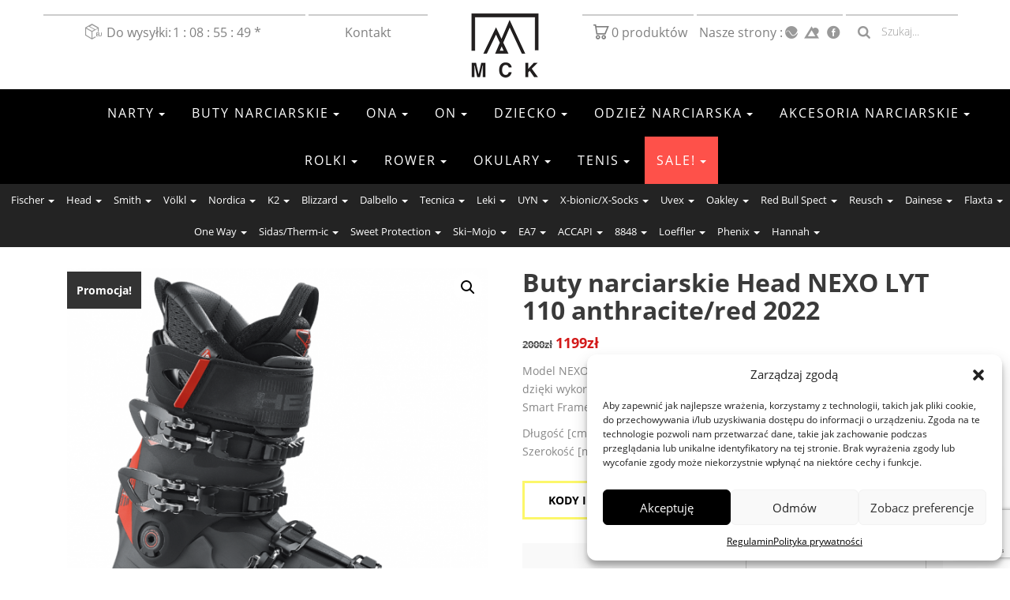

--- FILE ---
content_type: text/html; charset=UTF-8
request_url: https://mcksport.pl/produkt/buty-narciarskie-head-nexo-lyt-110-anthracite-red-2022/
body_size: 37498
content:
<!DOCTYPE html>
<html lang="pl-PL">
<head>
	<meta charset="UTF-8">
	<meta name="viewport" content="width=device-width, initial-scale=1">
	<link href="https://fonts.googleapis.com/css?family=Montserrat:400,700,800,900&display=swap&subset=cyrillic-ext" rel="stylesheet">
	<meta name="google-site-verification" content="tG8_MTDvTBEZK67-p88_UsZFXbgDvSK0KdgSwo9hEG8" />
	<meta name='robots' content='index, follow, max-image-preview:large, max-snippet:-1, max-video-preview:-1' />

<!-- Google Tag Manager for WordPress by gtm4wp.com -->
<script data-cfasync="false" data-pagespeed-no-defer>
	var gtm4wp_datalayer_name = "dataLayer";
	var dataLayer = dataLayer || [];
	const gtm4wp_use_sku_instead = 1;
	const gtm4wp_currency = 'PLN';
	const gtm4wp_product_per_impression = 0;
	const gtm4wp_clear_ecommerce = false;
	const gtm4wp_datalayer_max_timeout = 2000;
</script>
<!-- End Google Tag Manager for WordPress by gtm4wp.com -->
	<!-- This site is optimized with the Yoast SEO plugin v26.6 - https://yoast.com/wordpress/plugins/seo/ -->
	<title>Head NEXO LYT 110 anthracite/red 2022 od MCK Sport</title>
<link rel='preconnect' href='//fonts.gstatic.com' crossorigin />
<link rel='preconnect' href='//www.googletagmanager.com' />
<link rel='preconnect' href='//www.google.com' />
<link rel='preconnect' href='//fonts.googleapis.com' />
<link rel='preconnect' href='//cookiedatabase.org' />
<link rel='dns-prefetch' href='//fonts.gstatic.com' />
<link rel='dns-prefetch' href='//www.googletagmanager.com' />
<link rel='dns-prefetch' href='//www.google.com' />
<link rel='dns-prefetch' href='//fonts.googleapis.com' />
<link rel='dns-prefetch' href='//cookiedatabase.org' />

	<meta name="description" content="Buty Head NEXO LYT 110 anthracite/red 2022 – tanie i wygodne buty narciarskie dla zaawansowanych od MCK Sport – Zapraszamy!" />
	<link rel="canonical" href="https://mcksport.pl/produkt/buty-narciarskie-head-nexo-lyt-110-anthracite-red-2022/" />
	<meta property="og:locale" content="pl_PL" />
	<meta property="og:type" content="article" />
	<meta property="og:title" content="Head NEXO LYT 110 anthracite/red 2022 od MCK Sport" />
	<meta property="og:description" content="Buty Head NEXO LYT 110 anthracite/red 2022 – tanie i wygodne buty narciarskie dla zaawansowanych od MCK Sport – Zapraszamy!" />
	<meta property="og:url" content="https://mcksport.pl/produkt/buty-narciarskie-head-nexo-lyt-110-anthracite-red-2022/" />
	<meta property="og:site_name" content="MCK Sport sklep sportowy" />
	<meta property="article:modified_time" content="2025-11-10T07:37:32+00:00" />
	<meta property="og:image" content="https://mcksport.pl/wp-content/uploads/2020/07/NEXO-LYT-110-buty-head-2021.png" />
	<meta property="og:image:width" content="799" />
	<meta property="og:image:height" content="801" />
	<meta property="og:image:type" content="image/png" />
	<meta name="twitter:card" content="summary_large_image" />
	<meta name="twitter:label1" content="Szacowany czas czytania" />
	<meta name="twitter:data1" content="3 minuty" />
	<script type="application/ld+json" class="yoast-schema-graph">{"@context":"https://schema.org","@graph":[{"@type":"WebPage","@id":"https://mcksport.pl/produkt/buty-narciarskie-head-nexo-lyt-110-anthracite-red-2022/","url":"https://mcksport.pl/produkt/buty-narciarskie-head-nexo-lyt-110-anthracite-red-2022/","name":"Head NEXO LYT 110 anthracite/red 2022 od MCK Sport","isPartOf":{"@id":"https://mcksport.pl/#website"},"primaryImageOfPage":{"@id":"https://mcksport.pl/produkt/buty-narciarskie-head-nexo-lyt-110-anthracite-red-2022/#primaryimage"},"image":{"@id":"https://mcksport.pl/produkt/buty-narciarskie-head-nexo-lyt-110-anthracite-red-2022/#primaryimage"},"thumbnailUrl":"https://mcksport.pl/wp-content/uploads/2020/07/NEXO-LYT-110-buty-head-2021.png","datePublished":"2021-07-14T10:37:25+00:00","dateModified":"2025-11-10T07:37:32+00:00","description":"Buty Head NEXO LYT 110 anthracite/red 2022 – tanie i wygodne buty narciarskie dla zaawansowanych od MCK Sport – Zapraszamy!","breadcrumb":{"@id":"https://mcksport.pl/produkt/buty-narciarskie-head-nexo-lyt-110-anthracite-red-2022/#breadcrumb"},"inLanguage":"pl-PL","potentialAction":[{"@type":"ReadAction","target":["https://mcksport.pl/produkt/buty-narciarskie-head-nexo-lyt-110-anthracite-red-2022/"]}]},{"@type":"ImageObject","inLanguage":"pl-PL","@id":"https://mcksport.pl/produkt/buty-narciarskie-head-nexo-lyt-110-anthracite-red-2022/#primaryimage","url":"https://mcksport.pl/wp-content/uploads/2020/07/NEXO-LYT-110-buty-head-2021.png","contentUrl":"https://mcksport.pl/wp-content/uploads/2020/07/NEXO-LYT-110-buty-head-2021.png","width":799,"height":801,"caption":"buty head nexo lyt 110 2021"},{"@type":"BreadcrumbList","@id":"https://mcksport.pl/produkt/buty-narciarskie-head-nexo-lyt-110-anthracite-red-2022/#breadcrumb","itemListElement":[{"@type":"ListItem","position":1,"name":"MCK Sport","item":"https://mcksport.pl/"},{"@type":"ListItem","position":2,"name":"Sklep","item":"https://mcksport.pl/sklep/"},{"@type":"ListItem","position":3,"name":"BUTY NARCIARSKIE","item":"https://mcksport.pl/kategoria-produktu/buty-narciarskie/"},{"@type":"ListItem","position":4,"name":"Buty narciarskie Head NEXO LYT 110 anthracite/red 2022"}]},{"@type":"WebSite","@id":"https://mcksport.pl/#website","url":"https://mcksport.pl/","name":"MCK Sport sklep sportowy","description":"Fischer HEAD SMITH Carrera – sklep ze sprzętem na narty, tenisa i rower. Super ceny –  ZAPRASZAMY","potentialAction":[{"@type":"SearchAction","target":{"@type":"EntryPoint","urlTemplate":"https://mcksport.pl/?s={search_term_string}"},"query-input":{"@type":"PropertyValueSpecification","valueRequired":true,"valueName":"search_term_string"}}],"inLanguage":"pl-PL"}]}</script>
	<!-- / Yoast SEO plugin. -->


<link rel="alternate" type="application/rss+xml" title="MCK Sport sklep sportowy &raquo; Kanał z wpisami" href="https://mcksport.pl/feed/" />
<link rel="alternate" type="application/rss+xml" title="MCK Sport sklep sportowy &raquo; Kanał z komentarzami" href="https://mcksport.pl/comments/feed/" />
<link rel="alternate" title="oEmbed (JSON)" type="application/json+oembed" href="https://mcksport.pl/wp-json/oembed/1.0/embed?url=https%3A%2F%2Fmcksport.pl%2Fprodukt%2Fbuty-narciarskie-head-nexo-lyt-110-anthracite-red-2022%2F" />
<link rel="alternate" title="oEmbed (XML)" type="text/xml+oembed" href="https://mcksport.pl/wp-json/oembed/1.0/embed?url=https%3A%2F%2Fmcksport.pl%2Fprodukt%2Fbuty-narciarskie-head-nexo-lyt-110-anthracite-red-2022%2F&#038;format=xml" />
<style id='wp-img-auto-sizes-contain-inline-css' type='text/css'>
img:is([sizes=auto i],[sizes^="auto," i]){contain-intrinsic-size:3000px 1500px}
/*# sourceURL=wp-img-auto-sizes-contain-inline-css */
</style>
<link rel='stylesheet' id='wp-components-css' href='https://mcksport.pl/wp-includes/css/dist/components/style.min.css?ver=6.9' type='text/css' media='print' data-swis='loading' onload='this.media="all";this.dataset.swis="loaded"' />
<noscript><link rel='stylesheet' id='wp-components-css' href='https://mcksport.pl/wp-includes/css/dist/components/style.min.css?ver=6.9' type='text/css' media='all' /></noscript>
<link rel='stylesheet' id='woocommerce-dpd-blocks-integration-frontend-css' href='https://mcksport.pl/wp-content/plugins/woocommerce-dpd/build/point-selection-block-frontend.css?ver=1765433809' type='text/css' media='print' data-swis='loading' onload='this.media="all";this.dataset.swis="loaded"' />
<noscript><link rel='stylesheet' id='woocommerce-dpd-blocks-integration-frontend-css' href='https://mcksport.pl/wp-content/plugins/woocommerce-dpd/build/point-selection-block-frontend.css?ver=1765433809' type='text/css' media='all' /></noscript>
<link rel='stylesheet' id='woocommerce-dpd-blocks-integration-editor-css' href='https://mcksport.pl/wp-content/plugins/woocommerce-dpd/build/point-selection-block.css?ver=1765433809' type='text/css' media='print' data-swis='loading' onload='this.media="all";this.dataset.swis="loaded"' />
<noscript><link rel='stylesheet' id='woocommerce-dpd-blocks-integration-editor-css' href='https://mcksport.pl/wp-content/plugins/woocommerce-dpd/build/point-selection-block.css?ver=1765433809' type='text/css' media='all' /></noscript>
<link rel='preload' as='style' data-id='wp-block-library-css' href='https://mcksport.pl/wp-includes/css/dist/block-library/style.min.css?ver=6.9' type='text/css' media='all' />
<link rel='stylesheet' id='wp-block-library-css' href='https://mcksport.pl/wp-includes/css/dist/block-library/style.min.css?ver=6.9' type='text/css' media='print' data-swis='loading' onload='this.media="all";this.dataset.swis="loaded"' />
<noscript><link rel='stylesheet' id='wp-block-library-css' href='https://mcksport.pl/wp-includes/css/dist/block-library/style.min.css?ver=6.9' type='text/css' media='all' /></noscript>
<link rel='stylesheet' id='wc-blocks-style-css' href='https://mcksport.pl/wp-content/plugins/woocommerce/assets/client/blocks/wc-blocks.css?ver=wc-10.4.3' type='text/css' media='print' data-swis='loading' onload='this.media="all";this.dataset.swis="loaded"' />
<noscript><link rel='stylesheet' id='wc-blocks-style-css' href='https://mcksport.pl/wp-content/plugins/woocommerce/assets/client/blocks/wc-blocks.css?ver=wc-10.4.3' type='text/css' media='all' /></noscript>
<style id='global-styles-inline-css' type='text/css'>
:root{--wp--preset--aspect-ratio--square: 1;--wp--preset--aspect-ratio--4-3: 4/3;--wp--preset--aspect-ratio--3-4: 3/4;--wp--preset--aspect-ratio--3-2: 3/2;--wp--preset--aspect-ratio--2-3: 2/3;--wp--preset--aspect-ratio--16-9: 16/9;--wp--preset--aspect-ratio--9-16: 9/16;--wp--preset--color--black: #000000;--wp--preset--color--cyan-bluish-gray: #abb8c3;--wp--preset--color--white: #ffffff;--wp--preset--color--pale-pink: #f78da7;--wp--preset--color--vivid-red: #cf2e2e;--wp--preset--color--luminous-vivid-orange: #ff6900;--wp--preset--color--luminous-vivid-amber: #fcb900;--wp--preset--color--light-green-cyan: #7bdcb5;--wp--preset--color--vivid-green-cyan: #00d084;--wp--preset--color--pale-cyan-blue: #8ed1fc;--wp--preset--color--vivid-cyan-blue: #0693e3;--wp--preset--color--vivid-purple: #9b51e0;--wp--preset--gradient--vivid-cyan-blue-to-vivid-purple: linear-gradient(135deg,rgb(6,147,227) 0%,rgb(155,81,224) 100%);--wp--preset--gradient--light-green-cyan-to-vivid-green-cyan: linear-gradient(135deg,rgb(122,220,180) 0%,rgb(0,208,130) 100%);--wp--preset--gradient--luminous-vivid-amber-to-luminous-vivid-orange: linear-gradient(135deg,rgb(252,185,0) 0%,rgb(255,105,0) 100%);--wp--preset--gradient--luminous-vivid-orange-to-vivid-red: linear-gradient(135deg,rgb(255,105,0) 0%,rgb(207,46,46) 100%);--wp--preset--gradient--very-light-gray-to-cyan-bluish-gray: linear-gradient(135deg,rgb(238,238,238) 0%,rgb(169,184,195) 100%);--wp--preset--gradient--cool-to-warm-spectrum: linear-gradient(135deg,rgb(74,234,220) 0%,rgb(151,120,209) 20%,rgb(207,42,186) 40%,rgb(238,44,130) 60%,rgb(251,105,98) 80%,rgb(254,248,76) 100%);--wp--preset--gradient--blush-light-purple: linear-gradient(135deg,rgb(255,206,236) 0%,rgb(152,150,240) 100%);--wp--preset--gradient--blush-bordeaux: linear-gradient(135deg,rgb(254,205,165) 0%,rgb(254,45,45) 50%,rgb(107,0,62) 100%);--wp--preset--gradient--luminous-dusk: linear-gradient(135deg,rgb(255,203,112) 0%,rgb(199,81,192) 50%,rgb(65,88,208) 100%);--wp--preset--gradient--pale-ocean: linear-gradient(135deg,rgb(255,245,203) 0%,rgb(182,227,212) 50%,rgb(51,167,181) 100%);--wp--preset--gradient--electric-grass: linear-gradient(135deg,rgb(202,248,128) 0%,rgb(113,206,126) 100%);--wp--preset--gradient--midnight: linear-gradient(135deg,rgb(2,3,129) 0%,rgb(40,116,252) 100%);--wp--preset--font-size--small: 13px;--wp--preset--font-size--medium: 20px;--wp--preset--font-size--large: 36px;--wp--preset--font-size--x-large: 42px;--wp--preset--spacing--20: 0.44rem;--wp--preset--spacing--30: 0.67rem;--wp--preset--spacing--40: 1rem;--wp--preset--spacing--50: 1.5rem;--wp--preset--spacing--60: 2.25rem;--wp--preset--spacing--70: 3.38rem;--wp--preset--spacing--80: 5.06rem;--wp--preset--shadow--natural: 6px 6px 9px rgba(0, 0, 0, 0.2);--wp--preset--shadow--deep: 12px 12px 50px rgba(0, 0, 0, 0.4);--wp--preset--shadow--sharp: 6px 6px 0px rgba(0, 0, 0, 0.2);--wp--preset--shadow--outlined: 6px 6px 0px -3px rgb(255, 255, 255), 6px 6px rgb(0, 0, 0);--wp--preset--shadow--crisp: 6px 6px 0px rgb(0, 0, 0);}:where(.is-layout-flex){gap: 0.5em;}:where(.is-layout-grid){gap: 0.5em;}body .is-layout-flex{display: flex;}.is-layout-flex{flex-wrap: wrap;align-items: center;}.is-layout-flex > :is(*, div){margin: 0;}body .is-layout-grid{display: grid;}.is-layout-grid > :is(*, div){margin: 0;}:where(.wp-block-columns.is-layout-flex){gap: 2em;}:where(.wp-block-columns.is-layout-grid){gap: 2em;}:where(.wp-block-post-template.is-layout-flex){gap: 1.25em;}:where(.wp-block-post-template.is-layout-grid){gap: 1.25em;}.has-black-color{color: var(--wp--preset--color--black) !important;}.has-cyan-bluish-gray-color{color: var(--wp--preset--color--cyan-bluish-gray) !important;}.has-white-color{color: var(--wp--preset--color--white) !important;}.has-pale-pink-color{color: var(--wp--preset--color--pale-pink) !important;}.has-vivid-red-color{color: var(--wp--preset--color--vivid-red) !important;}.has-luminous-vivid-orange-color{color: var(--wp--preset--color--luminous-vivid-orange) !important;}.has-luminous-vivid-amber-color{color: var(--wp--preset--color--luminous-vivid-amber) !important;}.has-light-green-cyan-color{color: var(--wp--preset--color--light-green-cyan) !important;}.has-vivid-green-cyan-color{color: var(--wp--preset--color--vivid-green-cyan) !important;}.has-pale-cyan-blue-color{color: var(--wp--preset--color--pale-cyan-blue) !important;}.has-vivid-cyan-blue-color{color: var(--wp--preset--color--vivid-cyan-blue) !important;}.has-vivid-purple-color{color: var(--wp--preset--color--vivid-purple) !important;}.has-black-background-color{background-color: var(--wp--preset--color--black) !important;}.has-cyan-bluish-gray-background-color{background-color: var(--wp--preset--color--cyan-bluish-gray) !important;}.has-white-background-color{background-color: var(--wp--preset--color--white) !important;}.has-pale-pink-background-color{background-color: var(--wp--preset--color--pale-pink) !important;}.has-vivid-red-background-color{background-color: var(--wp--preset--color--vivid-red) !important;}.has-luminous-vivid-orange-background-color{background-color: var(--wp--preset--color--luminous-vivid-orange) !important;}.has-luminous-vivid-amber-background-color{background-color: var(--wp--preset--color--luminous-vivid-amber) !important;}.has-light-green-cyan-background-color{background-color: var(--wp--preset--color--light-green-cyan) !important;}.has-vivid-green-cyan-background-color{background-color: var(--wp--preset--color--vivid-green-cyan) !important;}.has-pale-cyan-blue-background-color{background-color: var(--wp--preset--color--pale-cyan-blue) !important;}.has-vivid-cyan-blue-background-color{background-color: var(--wp--preset--color--vivid-cyan-blue) !important;}.has-vivid-purple-background-color{background-color: var(--wp--preset--color--vivid-purple) !important;}.has-black-border-color{border-color: var(--wp--preset--color--black) !important;}.has-cyan-bluish-gray-border-color{border-color: var(--wp--preset--color--cyan-bluish-gray) !important;}.has-white-border-color{border-color: var(--wp--preset--color--white) !important;}.has-pale-pink-border-color{border-color: var(--wp--preset--color--pale-pink) !important;}.has-vivid-red-border-color{border-color: var(--wp--preset--color--vivid-red) !important;}.has-luminous-vivid-orange-border-color{border-color: var(--wp--preset--color--luminous-vivid-orange) !important;}.has-luminous-vivid-amber-border-color{border-color: var(--wp--preset--color--luminous-vivid-amber) !important;}.has-light-green-cyan-border-color{border-color: var(--wp--preset--color--light-green-cyan) !important;}.has-vivid-green-cyan-border-color{border-color: var(--wp--preset--color--vivid-green-cyan) !important;}.has-pale-cyan-blue-border-color{border-color: var(--wp--preset--color--pale-cyan-blue) !important;}.has-vivid-cyan-blue-border-color{border-color: var(--wp--preset--color--vivid-cyan-blue) !important;}.has-vivid-purple-border-color{border-color: var(--wp--preset--color--vivid-purple) !important;}.has-vivid-cyan-blue-to-vivid-purple-gradient-background{background: var(--wp--preset--gradient--vivid-cyan-blue-to-vivid-purple) !important;}.has-light-green-cyan-to-vivid-green-cyan-gradient-background{background: var(--wp--preset--gradient--light-green-cyan-to-vivid-green-cyan) !important;}.has-luminous-vivid-amber-to-luminous-vivid-orange-gradient-background{background: var(--wp--preset--gradient--luminous-vivid-amber-to-luminous-vivid-orange) !important;}.has-luminous-vivid-orange-to-vivid-red-gradient-background{background: var(--wp--preset--gradient--luminous-vivid-orange-to-vivid-red) !important;}.has-very-light-gray-to-cyan-bluish-gray-gradient-background{background: var(--wp--preset--gradient--very-light-gray-to-cyan-bluish-gray) !important;}.has-cool-to-warm-spectrum-gradient-background{background: var(--wp--preset--gradient--cool-to-warm-spectrum) !important;}.has-blush-light-purple-gradient-background{background: var(--wp--preset--gradient--blush-light-purple) !important;}.has-blush-bordeaux-gradient-background{background: var(--wp--preset--gradient--blush-bordeaux) !important;}.has-luminous-dusk-gradient-background{background: var(--wp--preset--gradient--luminous-dusk) !important;}.has-pale-ocean-gradient-background{background: var(--wp--preset--gradient--pale-ocean) !important;}.has-electric-grass-gradient-background{background: var(--wp--preset--gradient--electric-grass) !important;}.has-midnight-gradient-background{background: var(--wp--preset--gradient--midnight) !important;}.has-small-font-size{font-size: var(--wp--preset--font-size--small) !important;}.has-medium-font-size{font-size: var(--wp--preset--font-size--medium) !important;}.has-large-font-size{font-size: var(--wp--preset--font-size--large) !important;}.has-x-large-font-size{font-size: var(--wp--preset--font-size--x-large) !important;}
/*# sourceURL=global-styles-inline-css */
</style>

<style id='classic-theme-styles-inline-css' type='text/css'>
/*! This file is auto-generated */
.wp-block-button__link{color:#fff;background-color:#32373c;border-radius:9999px;box-shadow:none;text-decoration:none;padding:calc(.667em + 2px) calc(1.333em + 2px);font-size:1.125em}.wp-block-file__button{background:#32373c;color:#fff;text-decoration:none}
/*# sourceURL=/wp-includes/css/classic-themes.min.css */
</style>
<link rel='stylesheet' id='contact-form-7-css' href='https://mcksport.pl/wp-content/plugins/contact-form-7/includes/css/styles.css?ver=6.1.4' type='text/css' media='print' data-swis='loading' onload='this.media="all";this.dataset.swis="loaded"' />
<noscript><link rel='stylesheet' id='contact-form-7-css' href='https://mcksport.pl/wp-content/plugins/contact-form-7/includes/css/styles.css?ver=6.1.4' type='text/css' media='all' /></noscript>
<link rel='stylesheet' id='photoswipe-css' href='https://mcksport.pl/wp-content/plugins/woocommerce/assets/css/photoswipe/photoswipe.min.css?ver=10.4.3' type='text/css' media='print' data-swis='loading' onload='this.media="all";this.dataset.swis="loaded"' />
<noscript><link rel='stylesheet' id='photoswipe-css' href='https://mcksport.pl/wp-content/plugins/woocommerce/assets/css/photoswipe/photoswipe.min.css?ver=10.4.3' type='text/css' media='all' /></noscript>
<link rel='stylesheet' id='photoswipe-default-skin-css' href='https://mcksport.pl/wp-content/plugins/woocommerce/assets/css/photoswipe/default-skin/default-skin.min.css?ver=10.4.3' type='text/css' media='print' data-swis='loading' onload='this.media="all";this.dataset.swis="loaded"' />
<noscript><link rel='stylesheet' id='photoswipe-default-skin-css' href='https://mcksport.pl/wp-content/plugins/woocommerce/assets/css/photoswipe/default-skin/default-skin.min.css?ver=10.4.3' type='text/css' media='all' /></noscript>
<link rel='stylesheet' id='woocommerce-layout-css' href='https://mcksport.pl/wp-content/plugins/woocommerce/assets/css/woocommerce-layout.css?ver=10.4.3' type='text/css' media='print' data-swis='loading' onload='this.media="all";this.dataset.swis="loaded"' />
<noscript><link rel='stylesheet' id='woocommerce-layout-css' href='https://mcksport.pl/wp-content/plugins/woocommerce/assets/css/woocommerce-layout.css?ver=10.4.3' type='text/css' media='all' /></noscript>
<link rel='stylesheet' id='woocommerce-smallscreen-css' href='https://mcksport.pl/wp-content/plugins/woocommerce/assets/css/woocommerce-smallscreen.css?ver=10.4.3' type='text/css' media='only screen and (max-width: 768px)' />
<link rel='stylesheet' id='woocommerce-general-css' href='https://mcksport.pl/wp-content/plugins/woocommerce/assets/css/woocommerce.css?ver=10.4.3' type='text/css' media='print' data-swis='loading' onload='this.media="all";this.dataset.swis="loaded"' />
<noscript><link rel='stylesheet' id='woocommerce-general-css' href='https://mcksport.pl/wp-content/plugins/woocommerce/assets/css/woocommerce.css?ver=10.4.3' type='text/css' media='all' /></noscript>
<style id='woocommerce-inline-inline-css' type='text/css'>
.woocommerce form .form-row .required { visibility: visible; }
/*# sourceURL=woocommerce-inline-inline-css */
</style>
<link rel='stylesheet' id='cmplz-general-css' href='https://mcksport.pl/wp-content/plugins/complianz-gdpr/assets/css/cookieblocker.min.css?ver=1766383753' type='text/css' media='print' data-swis='loading' onload='this.media="all";this.dataset.swis="loaded"' />
<noscript><link rel='stylesheet' id='cmplz-general-css' href='https://mcksport.pl/wp-content/plugins/complianz-gdpr/assets/css/cookieblocker.min.css?ver=1766383753' type='text/css' media='all' /></noscript>
<link rel='preload' as='style' data-id='MCK-style-css' href='https://mcksport.pl/wp-content/themes/MCK/style.css?ver=6.9' type='text/css' media='all' />
<link rel='stylesheet' id='MCK-style-css' href='https://mcksport.pl/wp-content/themes/MCK/style.css?ver=6.9' type='text/css' media='print' data-swis='loading' onload='this.media="all";this.dataset.swis="loaded"' />
<noscript><link rel='stylesheet' id='MCK-style-css' href='https://mcksport.pl/wp-content/themes/MCK/style.css?ver=6.9' type='text/css' media='all' /></noscript>
<link rel='preload' as='style' data-id='bootstrap-style-css' href='https://mcksport.pl/wp-content/themes/MCK/assets/frameworks/bootstrap/css/bootstrap.min.css?ver=6.9' type='text/css' media='all' />
<link rel='stylesheet' id='bootstrap-style-css' href='https://mcksport.pl/wp-content/themes/MCK/assets/frameworks/bootstrap/css/bootstrap.min.css?ver=6.9' type='text/css' media='print' data-swis='loading' onload='this.media="all";this.dataset.swis="loaded"' />
<noscript><link rel='stylesheet' id='bootstrap-style-css' href='https://mcksport.pl/wp-content/themes/MCK/assets/frameworks/bootstrap/css/bootstrap.min.css?ver=6.9' type='text/css' media='all' /></noscript>
<link rel='stylesheet' id='MCKTheme-css' href='https://mcksport.pl/wp-content/themes/MCK/assets/css/main.css?013&#038;ver=6.9' type='text/css' media='all' />
<link rel='stylesheet' id='flexible-shipping-free-shipping-css' href='https://mcksport.pl/wp-content/plugins/flexible-shipping/assets/dist/css/free-shipping.css?ver=6.5.2.2' type='text/css' media='print' data-swis='loading' onload='this.media="all";this.dataset.swis="loaded"' />
<noscript><link rel='stylesheet' id='flexible-shipping-free-shipping-css' href='https://mcksport.pl/wp-content/plugins/flexible-shipping/assets/dist/css/free-shipping.css?ver=6.5.2.2' type='text/css' media='all' /></noscript>
<link rel='stylesheet' id='payu-blik-field-styles-css' href='https://mcksport.pl/wp-content/plugins/woocommerce-gateway-payu-pl/assets/css/blik_field.css?ver=1' type='text/css' media='print' data-swis='loading' onload='this.media="all";this.dataset.swis="loaded"' />
<noscript><link rel='stylesheet' id='payu-blik-field-styles-css' href='https://mcksport.pl/wp-content/plugins/woocommerce-gateway-payu-pl/assets/css/blik_field.css?ver=1' type='text/css' media='all' /></noscript>
<link rel='stylesheet' id='jquery-lazyloadxt-spinner-css-css' href='//mcksport.pl/wp-content/plugins/a3-lazy-load/assets/css/jquery.lazyloadxt.spinner.css?ver=6.9' type='text/css' media='print' data-swis='loading' onload='this.media="all";this.dataset.swis="loaded"' />
<noscript><link rel='stylesheet' id='jquery-lazyloadxt-spinner-css-css' href='//mcksport.pl/wp-content/plugins/a3-lazy-load/assets/css/jquery.lazyloadxt.spinner.css?ver=6.9' type='text/css' media='all' /></noscript>
<link rel='stylesheet' id='a3a3_lazy_load-css' href='//mcksport.pl/wp-content/uploads/sass/a3_lazy_load.min.css?ver=1581230413' type='text/css' media='print' data-swis='loading' onload='this.media="all";this.dataset.swis="loaded"' />
<noscript><link rel='stylesheet' id='a3a3_lazy_load-css' href='//mcksport.pl/wp-content/uploads/sass/a3_lazy_load.min.css?ver=1581230413' type='text/css' media='all' /></noscript>
<script type="text/javascript" src="https://mcksport.pl/wp-includes/js/jquery/jquery.min.js?ver=3.7.1" id="jquery-core-js"></script>
<script type="text/javascript" src="https://mcksport.pl/wp-content/plugins/woocommerce/assets/js/jquery-blockui/jquery.blockUI.min.js?ver=2.7.0-wc.10.4.3" id="wc-jquery-blockui-js" defer="defer" data-wp-strategy="defer"></script>
<script type="text/javascript" id="wc-add-to-cart-js-extra">
/* <![CDATA[ */
var wc_add_to_cart_params = {"ajax_url":"/wp-admin/admin-ajax.php","wc_ajax_url":"/?wc-ajax=%%endpoint%%","i18n_view_cart":"Zobacz koszyk","cart_url":"https://mcksport.pl/koszyk/","is_cart":"","cart_redirect_after_add":"no"};
//# sourceURL=wc-add-to-cart-js-extra
/* ]]> */
</script>
<script type="text/javascript" src="https://mcksport.pl/wp-content/plugins/woocommerce/assets/js/frontend/add-to-cart.min.js?ver=10.4.3" id="wc-add-to-cart-js" defer="defer" data-wp-strategy="defer"></script>
<script type="text/javascript" src="https://mcksport.pl/wp-content/plugins/woocommerce/assets/js/zoom/jquery.zoom.min.js?ver=1.7.21-wc.10.4.3" id="wc-zoom-js" defer="defer" data-wp-strategy="defer"></script>
<script type="text/javascript" src="https://mcksport.pl/wp-content/plugins/woocommerce/assets/js/photoswipe/photoswipe.min.js?ver=4.1.1-wc.10.4.3" id="wc-photoswipe-js" defer="defer" data-wp-strategy="defer"></script>
<script type="text/javascript" src="https://mcksport.pl/wp-content/plugins/woocommerce/assets/js/photoswipe/photoswipe-ui-default.min.js?ver=4.1.1-wc.10.4.3" id="wc-photoswipe-ui-default-js" defer="defer" data-wp-strategy="defer"></script>
<script type="text/javascript" id="wc-single-product-js-extra">
/* <![CDATA[ */
var wc_single_product_params = {"i18n_required_rating_text":"Prosz\u0119 wybra\u0107 ocen\u0119","i18n_rating_options":["1 z 5 gwiazdek","2 z 5 gwiazdek","3 z 5 gwiazdek","4 z 5 gwiazdek","5 z 5 gwiazdek"],"i18n_product_gallery_trigger_text":"Wy\u015bwietl pe\u0142noekranow\u0105 galeri\u0119 obrazk\u00f3w","review_rating_required":"yes","flexslider":{"rtl":false,"animation":"slide","smoothHeight":true,"directionNav":false,"controlNav":"thumbnails","slideshow":false,"animationSpeed":500,"animationLoop":false,"allowOneSlide":false},"zoom_enabled":"1","zoom_options":[],"photoswipe_enabled":"1","photoswipe_options":{"shareEl":false,"closeOnScroll":false,"history":false,"hideAnimationDuration":0,"showAnimationDuration":0},"flexslider_enabled":""};
//# sourceURL=wc-single-product-js-extra
/* ]]> */
</script>
<script type="text/javascript" src="https://mcksport.pl/wp-content/plugins/woocommerce/assets/js/frontend/single-product.min.js?ver=10.4.3" id="wc-single-product-js" defer="defer" data-wp-strategy="defer"></script>
<script type="text/javascript" src="https://mcksport.pl/wp-content/plugins/woocommerce/assets/js/js-cookie/js.cookie.min.js?ver=2.1.4-wc.10.4.3" id="wc-js-cookie-js" defer="defer" data-wp-strategy="defer"></script>
<script type="text/javascript" id="woocommerce-js-extra">
/* <![CDATA[ */
var woocommerce_params = {"ajax_url":"/wp-admin/admin-ajax.php","wc_ajax_url":"/?wc-ajax=%%endpoint%%","i18n_password_show":"Poka\u017c has\u0142o","i18n_password_hide":"Ukryj has\u0142o"};
//# sourceURL=woocommerce-js-extra
/* ]]> */
</script>
<script type="text/javascript" src="https://mcksport.pl/wp-content/plugins/woocommerce/assets/js/frontend/woocommerce.min.js?ver=10.4.3" id="woocommerce-js" defer="defer" data-wp-strategy="defer"></script>
<link rel="https://api.w.org/" href="https://mcksport.pl/wp-json/" /><link rel="alternate" title="JSON" type="application/json" href="https://mcksport.pl/wp-json/wp/v2/product/45727" /><link rel="EditURI" type="application/rsd+xml" title="RSD" href="https://mcksport.pl/xmlrpc.php?rsd" />
<link rel='shortlink' href='https://mcksport.pl/?p=45727' />
		<script type="text/javascript">
			(function (w, d, s, i, dl) {
				w._ceneo = w._ceneo || function () {
					w._ceneo.e = w._ceneo.e || [];
					w._ceneo.e.push(arguments);
				};
				const f = d.getElementsByTagName(s)[0], j = d.createElement(s);
				j.defer = true;
				j.src = "https://ssl.ceneo.pl/ct/v5/script.js?accountGuid=" + i + "&t=" + Date.now() + (dl ? "&dl=" + dl : '');
				f.parentNode.insertBefore(j, f);
			})(window, document, "script", "5afcd4cf-47c0-4938-8616-bf20c5625f9c");
		</script>
					<style>.cmplz-hidden {
					display: none !important;
				}</style>
<!-- Google Tag Manager for WordPress by gtm4wp.com -->
<!-- GTM Container placement set to manual -->
<script data-cfasync="false" data-pagespeed-no-defer>
	var dataLayer_content = {"pagePostType":"product","pagePostType2":"single-product","pagePostAuthor":"kuba","productRatingCounts":[],"productAverageRating":0,"productReviewCount":0,"productType":"variable","productIsVariable":1};
	dataLayer.push( dataLayer_content );
</script>
<script data-cfasync="false" data-pagespeed-no-defer>
(function(w,d,s,l,i){w[l]=w[l]||[];w[l].push({'gtm.start':
new Date().getTime(),event:'gtm.js'});var f=d.getElementsByTagName(s)[0],
j=d.createElement(s),dl=l!='dataLayer'?'&l='+l:'';j.async=true;j.src=
'//www.googletagmanager.com/gtm.js?id='+i+dl;f.parentNode.insertBefore(j,f);
})(window,document,'script','dataLayer','GTM-5BWBXXC');
</script>
<!-- End Google Tag Manager for WordPress by gtm4wp.com -->	<noscript><style>.woocommerce-product-gallery{ opacity: 1 !important; }</style></noscript>
	<link rel="icon" href="https://mcksport.pl/wp-content/uploads/2016/10/mck-sport-logo-little-150x148.png" sizes="32x32" />
<link rel="icon" href="https://mcksport.pl/wp-content/uploads/2016/10/mck-sport-logo-little.png" sizes="192x192" />
<link rel="apple-touch-icon" href="https://mcksport.pl/wp-content/uploads/2016/10/mck-sport-logo-little.png" />
<meta name="msapplication-TileImage" content="https://mcksport.pl/wp-content/uploads/2016/10/mck-sport-logo-little.png" />
<style>.easypack_show_geowidget {
                                  background:  #FCC905 !important;
                                }</style>	<!-- Google tag (gtag.js) -->
<script async src="https://www.googletagmanager.com/gtag/js?id=G-EP9S3H1PYZ"></script>
<script>
  window.dataLayer = window.dataLayer || [];
  function gtag(){dataLayer.push(arguments);}
  gtag('js', new Date());

  gtag('config', 'G-EP9S3H1PYZ');
</script>
</head>
<body data-rsssl=1 class="wp-singular product-template-default single single-product postid-45727 wp-theme-MCK theme-MCK woocommerce woocommerce-page woocommerce-no-js">

<!-- GTM Container placement set to manual -->
<!-- Google Tag Manager (noscript) -->
				<noscript><iframe src="https://www.googletagmanager.com/ns.html?id=GTM-5BWBXXC" height="0" width="0" style="display:none;visibility:hidden" aria-hidden="true"></iframe></noscript>
<!-- End Google Tag Manager (noscript) -->	<!-- Nawigacja -->
		<header class="micro-bar">
	<div class="container">
		<div class="row">			
			<div class="col-xs-5 col-sm-5 col-md-5 col-lg-5 mcb-ko left-mbar">
			
				<span class="email-adres icon-fast-delivery"><a href="#" data-toggle="modal" data-target="#myModal-wysylka" title="Informacja o czasie do najbliższej wysyłki">
				<span class="nag-wys">Wysyłka </span>
				<span class="nag-wys-d">Do wysyłki:</span>
					<div id="clockdiv">
						  <div style="display:inline-block;">
							<span class="days"></span>
							<div  style="display:inline-block;">:</div>
						  </div>
						  <div style="display:inline-block;">
							<span class="hours"></span>
							<div style="display:inline-block;">:</div>
						  </div>
						  <div style="display:inline-block;">
							<span class="minutes"></span>
							<div  style="display:inline-block;">:</div>
						  </div>
						  <div style="display:inline-block;">
							<span class="seconds"></span>
							<div  style="display:inline-block;">*</div>
						  </div>
						</div>
				</a></span>
				
				<span class="telefon icon-telefon"><a href="#" title="MCKSport Kontakt" data-toggle="modal" data-target="#myModal-kontakt">Kontakt</a></span>
				
			</div>		
			<div class="col-xs-2 col-sm-2 col-lg-2 col-md-2 logo-header">
								<a href="https://mcksport.pl/" title="MCK Sport - oficjalny sklep Fischer, HEAD, SMITH, Carrera i Polaroid w Polsce"><img src="https://mcksport.pl/wp-content/uploads/2020/08/logo_MCK_Sport_200x200-1.png" alt="MCK Sport - oficjalny sklep Fischer, HEAD, SMITH, Carrera i Polaroid w Polsce" class="img-responsive"></a>
			</div>
			
			<div class="col-xs-5 col-sm-5 col-md-5 col-lg-5 mcb-fon">
				<div class="koszyk">
											<a class="koszyk-head icon-koszyk" href="https://mcksport.pl/koszyk/" title="Zobacz koszyk">
									
							<span class="count-prduct"> 0							<span class="pre-text-prod">produktów</span>
							</span>
						</a>
				</div>
				<div class="nasze-serwisy">
					<span class="mcb-ns">Nasze strony</span>
					<span class="mcb-ns-m">:</span>
													
								<a class="mcb-s icon-sygnet-hala-tenisowa" href="https://halatenisowa.pl/" title="HalaTenisowa.pl" target="_blank"></a>
							
								<a class="mcb-s icon-sygnet-strefa-ski" href="http://strefa.ski/" title="Strefa.ski" target="_blank"></a>
							
								<a class="mcb-s icon-facebook" href="https://pl-pl.facebook.com/MCK-Sport-1659183604367729/" title="Facebook" target="_blank"></a>
																</div>
				<div class="szukajka-menu">
		
	<form role="search" method="get" class="woocommerce-product-search search-form-head-mobile" action="https://mcksport.pl/">
		<input type="search" pattern=".{3,}" required title="Minimum 3 znaki aby wyszukać!" id="woocommerce-product-search-field-0" class="search-field mobi-search-field" placeholder="Wpisz aby wyszukać..." value="" name="s" />
		<button type="submit" class="icon-search szukaj-mobi">Szukaj</button>
		<span class="icon-search hideshow-search"></span>
		<input type="hidden" name="post_type" value="product" />	
	</form>

	<form role="search" method="get" class="woocommerce-product-search search-form-head" action="https://mcksport.pl/">
		<button type="submit" class="icon-search"></button>
		<input type="search"  pattern=".{3,}" required title="Minimum 3 znaki aby wyszukać!" id="woocommerce-product-search-field-1" class="search-field" placeholder="Szukaj..." value="" name="s" />
		<input type="hidden" name="post_type" value="product" />
	</form>
</div>




			</div>
		</div>
	</div>
</header>	<!-- Nawigacja -->
	<div id="page" class="hfeed site">
	<!-- menu -->
		<nav id="masthead" class="site-header" role="banner">
    <div class="navbar yamm">
        <div class="navbar-header">
            <button type="button" data-toggle="collapse" data-target="#navbar-collapse-grid" class="navbar-toggle">
                <span class="icon-bar"></span><span class="icon-bar"></span><span class="icon-bar"></span></button>
        </div>
        <div id="navbar-collapse-grid" class="navbar-collapse collapse">

        <!-- Nav 1 -->
            <ul class="nav navbar-nav nav-1bar">
                <!-- menu 2 element -- Narty -->
                <li class="dropdown yamm-fw">
                    <a href="#" data-toggle="dropdown" class="dropdown-toggle" aria-expanded="false">Narty<b class="caret"></b></a>
                    <ul class="dropdown-menu">
                        <div class="container">
                           <div class="col-sm-4">
                                <li><a class="cat-link-menu" href="https://mcksport.pl/kategoria-produktu/narty/narty-race/" title="Narty Race">Narty Race</a></li>
                                <li><a class="cat-link-menu" href="https://mcksport.pl/kategoria-produktu/narty/uniwersalne/" title="Narty Uniwersalne">Narty Uniwersalne</a></li>
                                <li><a class="cat-link-menu" href="https://mcksport.pl/kategoria-produktu/narty/freeride/" title="Narty Freeride">Narty Freeride</a></li>
                                <li><a class="cat-link-menu" href="https://mcksport.pl/kategoria-produktu/narty/skitourowe/" title="Narty Skitourowe">Narty Skitourowe</a></li>
                                <li><a class="cat-link-menu" href="https://mcksport.pl/kategoria-produktu/narty/worldcup-narty/" title="Narty Zawodnicze">Narty Zawodnicze</a></li>
                                <li><a class="cat-link-menu" href="https://mcksport.pl/kategoria-produktu/narty/damskie-narty/" title="Narty Damskie">Narty Damskie</a></li>
                                <li><a class="cat-link-menu" href="https://mcksport.pl/kategoria-produktu/narty/juniorskie-narty/" title="Narty Juniorskie">Narty Juniorskie</a></li>
                            </div>
                            <div class="col-sm-4">
                                <li><a class="cat-link-menu" href="https://mcksport.pl/kategoria-produktu/narty-zjazdowe-fischer/" title="Narty Fischer">Narty Fischer</a></li>
                                <li><a class="cat-link-menu" href="https://mcksport.pl/kategoria-produktu/narty-zjazdowe-head/" title="Narty Head">Narty Head</a></li>
                                <li><a class="cat-link-menu" href="https://mcksport.pl/kategoria-produktu/narty-nordica/" title="Narty Nordica">Narty Nordica</a></li>
                                <li><a class="cat-link-menu" href="https://mcksport.pl/kategoria-produktu/producent/volkl/narty-volkl/" title="Narty Volkl">Narty Volkl</a></li>
								<li><a class="cat-link-menu" href="https://mcksport.pl/kategoria-produktu/blizzard/" title="Narty Blizzard">Narty Blizzard</a></li>
                                <li><a class="cat-link-menu" href="https://mcksport.pl/wiazania-narciarskie/" title="Wiązania"><span>Wiązania</span></a></li>
                            </div>
							
							 <div class="col-sm-4">
                                <li><a class="cat-link-menu" href="https://mcksport.pl/centrum-testowe-nart/" title="Centrum Testowe Nart"><span>Centrum Testowe Nart</span></a></li>
								<li><a class="cat-link-menu" href="https://mcksport.pl/ski-mojo-warszawa/" title="Ski-Mojo Warszawa"><span>Ski-Mojo Warszawa</span></a></li>
                            </div>
							
                        </div>
                    </ul>
                </li>
                <!-- // menu 2 element -- Narty -->

                <!-- menu 2 element -- Buty narciarskie -->
                <li class="dropdown yamm-fw">
                    <a href="#" data-toggle="dropdown" class="dropdown-toggle" aria-expanded="false">Buty narciarskie<b class="caret"></b></a>
                    <ul class="dropdown-menu">
                        <div class="container">
                            <div class="col-sm-4">
                                <li><a class="cat-link-menu" href="https://mcksport.pl/kategoria-produktu/buty-narciarskie/buty-meskie/" title="Buty męskie">Buty męskie</a></li>
                                <li><a class="cat-link-menu" href="https://mcksport.pl/kategoria-produktu/buty-narciarskie/buty-damskie/" title="Buty damskie">Buty damskie</a></li>
                                <li><a class="cat-link-menu" href="https://mcksport.pl/kategoria-produktu/buty-narciarskie/buty-juniorskie/" title="Buty juniorskie">Buty juniorskie</a></li>
                                <li><a class="cat-link-menu" href="https://mcksport.pl/kategoria-produktu/buty-narciarskie/buty-skitourowe/" title="Buty skitourowe">Buty skitourowe</a></li>
                                <li><a class="cat-link-menu" href="https://mcksport.pl/kategoria-produktu/buty-narciarskie/buty-hybrydowe/" title="Buty hybrydowe">Buty hybrydowe</a></li>
                            </div>
                            <div class="col-sm-4">
                                <li><a class="cat-link-menu" href="https://mcksport.pl/kategoria-produktu/buty-narciarskie-fischer/" title="Buty narciarskie Fischer">Buty narciarskie Fischer</a></li>
                                <li><a class="cat-link-menu" href="https://mcksport.pl/kategoria-produktu/buty-narciarskie-head/" title="Buty narciarskie Head">Buty narciarskie Head</a></li>
                                <li><a class="cat-link-menu" href="https://mcksport.pl/kategoria-produktu/buty-narciarskie-nordica/" title="Buty narciarskie Nordica">Buty narciarskie Nordica</a></li>
                                <li><a class="cat-link-menu" href="https://mcksport.pl/kategoria-produktu/buty-narciarskie-k2/" title="Buty narciarskie K2">Buty narciarskie K2</a></li>
								<li><a class="cat-link-menu" href="https://mcksport.pl/kategoria-produktu/tecnica/" title="Buty narciarskie Tecnica">Buty narciarskie Tecnica</a></li>
                                <li><a class="cat-link-menu" href="https://mcksport.pl/kategoria-produktu/buty-narciarskie-dalbello/" title="Buty narciarskie Dalbello">Buty narciarskie Dalbello</a></li>
                            </div>
                            <div class="col-sm-4">
                                <li><a class="cat-link-menu" href="https://mcksport.pl/bootfitting/" title="Bootfitting"><span>Bootfitting</span></a></li>
                                <li><a class="cat-link-menu" href="https://mcksport.pl/wkladki-do-butow-narciarskich/" title="Wkładki Custom"><span>Wkładki Custom</span></a></li>
								<li><a class="cat-link-menu" href="https://mcksport.pl/cennik-bootfitting-warszawa/" title="Cennik Bootfitting"><span>Cennik Bootfitting</span></a></li>
								<li><a class="cat-link-menu" href="https://mcksport.pl/kategoria-produktu/sidas/wkladki-do-butow-narciarskich/" title="Wkładki Narciarskie">Wkładki Narciarskie</a></li>
								<li><a class="cat-link-menu" href="https://mcksport.pl/kategoria-produktu/akcesoria-ski/akcesoria-bootfitting/" title="Akcesoria Bootfitting">Akcesoria Bootfitting</a></li>
                            </div>
                        </div>
                    </ul>
                </li>
                <!-- // menu 2 element -- Buty narciarskie -->

                <!-- menu 2 element -- ONA -->
                <li class="dropdown yamm-fw">
                    <a href="#" data-toggle="dropdown" class="dropdown-toggle" aria-expanded="false">Ona<b class="caret"></b></a>
                    <ul class="dropdown-menu">
                        <div class="container">
                           <div class="col-sm-offset-2 col-sm-4">
                                <li><a class="cat-link-menu" href="https://mcksport.pl/kategoria-produktu/narty/damskie-narty/" title="Narty damskie">Narty damskie</a></li>
                                <li><a class="cat-link-menu" href="https://mcksport.pl/kategoria-produktu/buty-narciarskie/buty-damskie/" title="Buty narciarskie damskie">Buty narciarskie damskie</a></li>
                                <li><a class="cat-link-menu" href="https://mcksport.pl/kategoria-produktu/kask-ski-snb/kaski-damskie/" title="Kaski narciarskie damskie">Kaski narciarskie damskie</a></li>
                                <li><a class="cat-link-menu" href="https://mcksport.pl/kategoria-produktu/gogle/gogle-damskie/" title="Gogle narciarskie damskie">Gogle narciarskie damskie</a></li>
                                <li><a class="cat-link-menu" href="https://mcksport.pl/kategoria-produktu/akcesoria-ski/kije-narciarskie/kije-damskie/" title="Kije narciarskie damskie">Kije narciarskie damskie</a></li>
                            </div>
                            <div class="col-sm-4">
                                <li><a class="cat-link-menu" href="https://mcksport.pl/kategoria-produktu/odziez-ski-snb/kurtki-narciarskie-damskie/" title="Kurtki narciarskie damskie">Kurtki narciarskie damskie</a></li>
                                <li><a class="cat-link-menu" href="https://mcksport.pl/kategoria-produktu/odziez-ski-snb/spodnie-narciarskie-damskie/" title="Spodnie narciarskie damskie">Spodnie narciarskie damskie</a></li>
                                <li><a class="cat-link-menu" href="https://mcksport.pl/kategoria-produktu/odziez-ski-snb/midlayer/polary-bluzy-damskie/" title="Druga warstwa damska">Druga warstwa damska</a></li>
                                <li><a class="cat-link-menu" href="https://mcksport.pl/kategoria-produktu/bielizna-termoaktywna-2/bielizna-termoaktywna-damska/" title="Bielizna termoaktywna damska">Bielizna termoaktywna damska</a></li>
                                <li><a class="cat-link-menu" href="https://mcksport.pl/kategoria-produktu/odziez-ski-snb/skarpety-narciarskie/skarpety-damskie/" title="Skarpety narciarskie damskie">Skarpety narciarskie damskie</a></li>
                                <li><a class="cat-link-menu" href="https://mcksport.pl/kategoria-produktu/odziez-ski-snb/rekawiczki-narciarskie/rekawiczki-damskie/" title="Rękawice narciarskie damskie">Rękawice narciarskie damskie</a></li>
                            </div>
                        </div>
                    </ul>
                </li>
                <!-- // menu 2 element -- ONA -->

                <!-- menu 3 element -- ON -->
                <li class="dropdown yamm-fw">
                    <a href="#" data-toggle="dropdown" class="dropdown-toggle" aria-expanded="false">On<b class="caret"></b></a>
                    <ul class="dropdown-menu">
                        <div class="container">
                            
                            <div class="col-sm-4">
                                <li><a class="cat-link-menu" href="https://mcksport.pl/kategoria-produktu/narty/narty-race/" title="Narty Race">Narty Race</a></li>
                                <li><a class="cat-link-menu" href="https://mcksport.pl/kategoria-produktu/narty/uniwersalne/" title="Narty Uniwersalne">Narty Uniwersalne</a></li>
                                <li><a class="cat-link-menu" href="https://mcksport.pl/kategoria-produktu/narty/freeride/" title="Narty Freeride">Narty Freeride</a></li>
                                <li><a class="cat-link-menu" href="https://mcksport.pl/kategoria-produktu/narty/skitourowe/" title="Narty Skitourowe">Narty Skitourowe</a></li>
                                <li><a class="cat-link-menu" href="https://mcksport.pl/kategoria-produktu/narty/worldcup-narty/" title="Narty Zawodnicze">Narty Zawodnicze</a></li>
                            </div>
                            <div class="col-sm-4">
                                <li><a class="cat-link-menu" href="https://mcksport.pl/kategoria-produktu/buty-narciarskie/buty-meskie/" title="Buty narciarskie męskie">Buty narciarskie męskie</a></li>
                                <li><a class="cat-link-menu" href="https://mcksport.pl/kategoria-produktu/kask-ski-snb/kaski-meskie/" title="Kaski narciarskie męskie">Kaski narciarskie męskie</a></li>
                                <li><a class="cat-link-menu" href="https://mcksport.pl/kategoria-produktu/gogle/gogle-meskie/" title="Gogle narciarskie męskie">Gogle narciarskie męskie</a></li>
                                <li><a class="cat-link-menu" href="https://mcksport.pl/kategoria-produktu/akcesoria-ski/kije-narciarskie/kije-narciarskie-meskie/" title="Kije narciarskie męskie">Kije narciarskie męskie</a></li>

                            </div>
                            <div class="col-sm-4">
                                <li><a class="cat-link-menu" href="https://mcksport.pl/kategoria-produktu/odziez-ski-snb/kurtki-narciarskie-meskie/" title="Kurtki narciarskie męskie">Kurtki narciarskie męskie</a></li>
                                <li><a class="cat-link-menu" href="https://mcksport.pl/kategoria-produktu/odziez-ski-snb/spodnie-narciarskie-meskie/" title="Spodnie narciarskie męskie">Spodnie narciarskie męskie</a></li>
                                <li><a class="cat-link-menu" href="https://mcksport.pl/kategoria-produktu/odziez-ski-snb/midlayer/polary-bluzy-meskie/" title="Druga warstwa męska">Druga warstwa męska</a></li>
                                <li><a class="cat-link-menu" href="https://mcksport.pl/kategoria-produktu/bielizna-termoaktywna-2/bielizna-termoaktywna-meska/" title="Bielizna termoaktywna męska">Bielizna termoaktywna męska</a></li>
                                <li><a class="cat-link-menu" href="https://mcksport.pl/kategoria-produktu/odziez-ski-snb/skarpety-narciarskie/skarpety-meskie/" title="Skarpety narciarskie męskie">Skarpety narciarskie męskie</a></li>
                                <li><a class="cat-link-menu" href="https://mcksport.pl/kategoria-produktu/odziez-ski-snb/rekawiczki-narciarskie/rekawiczki-meskie/" title="Rękawice narciarskie męskie">Rękawice narciarskie męskie</a></li>
                            </div>
                        </div>
                    </ul>
                </li>
                <!-- // menu 3 element -- ON -->

                <!-- menu 2 element -- Dziecko -->
                <li class="dropdown yamm-fw">
                    <a href="#" data-toggle="dropdown" class="dropdown-toggle" aria-expanded="false">Dziecko<b class="caret"></b></a>
                    <ul class="dropdown-menu">
                        <div class="container">
                           <div class="col-sm-offset-2 col-sm-4">
                                <li><a class="cat-link-menu" href="https://mcksport.pl/kategoria-produktu/narty/juniorskie-narty/" title="Narty juniorskie">Narty juniorskie</a></li>
                                <li><a class="cat-link-menu" href="https://mcksport.pl/kategoria-produktu/buty-narciarskie/buty-juniorskie/" title="Buty narciarskie juniorskie">Buty narciarskie juniorskie</a></li>
                                <li><a class="cat-link-menu" href="https://mcksport.pl/kategoria-produktu/kask-ski-snb/kaski-juniorskie/" title="Kaski narciarskie juniorskie">Kaski narciarskie juniorskie</a></li>
                                <li><a class="cat-link-menu" href="https://mcksport.pl/kategoria-produktu/gogle/gogle-juniorskie/" title="Gogle narciarskie juniorskie">Gogle narciarskie juniorskie</a></li>
                                <li><a class="cat-link-menu" href="https://mcksport.pl/kategoria-produktu/akcesoria-ski/kije-narciarskie/kije-juniorskie/" title="Kije narciarskie juniorskie">Kije narciarskie juniorskie</a></li>
                            </div>
                            <div class="col-sm-4">
                                <li><a class="cat-link-menu" href="https://mcksport.pl/kategoria-produktu/odziez-ski-snb/kurtki-narciarskie-juniorskie/" title="Kurtki narciarskie juniorskie">Kurtki narciarskie juniorskie</a></li>
                                <li><a class="cat-link-menu" href="https://mcksport.pl/kategoria-produktu/odziez-ski-snb/spodnie-narciarskie-juniorskie/" title="Spodnie narciarskie juniorskie">Spodnie narciarskie juniorskie</a></li>
                                <li><a class="cat-link-menu" href="https://mcksport.pl/kategoria-produktu/odziez-ski-snb/midlayer/polary-bluzy-juniorskie/" title="Druga warstwa juniorska">Druga warstwa juniorska</a></li>
                                <li><a class="cat-link-menu" href="https://mcksport.pl/kategoria-produktu/bielizna-termoaktywna-2/bielizna-termoaktywna-dla-dzieci/" title="Bielizna termoaktywna juniorska">Bielizna termoaktywna juniorska</a></li>
                                <li><a class="cat-link-menu" href="https://mcksport.pl/kategoria-produktu/odziez-ski-snb/skarpety-narciarskie/skarpety-juniorskie/" title="Skarpety narciarskie juniorskie">Skarpety narciarskie juniorskie</a></li>
                                <li><a class="cat-link-menu" href="https://mcksport.pl/kategoria-produktu/odziez-ski-snb/rekawiczki-narciarskie/rekawiczki-juniorskie/" title="Rękawice narciarskie juniorskie">Rękawice narciarskie juniorskie</a></li>
                            </div>
                        </div>
                    </ul>
                </li>
                <!-- // menu 2 element -- Dziecko -->

                <!-- menu 1 element - Odzież Narciarska -->
                <li class="dropdown">
                    <a href="#" data-toggle="dropdown" class="dropdown-toggle" aria-expanded="false">Odzież Narciarska<b class="caret"></b></a>
                    <ul role="menu" class="dropdown-menu">
                        <li><a class="cat-link-menu" href="https://mcksport.pl/kategoria-produktu/odziez-ski/kurtki-narciarskie-odziez-ski/" title="Kurtki narciarskie">Kurtki narciarskie</a></li>
                        <li><a class="cat-link-menu" href="https://mcksport.pl/kategoria-produktu/odziez-ski/spodnie-narciarskie-odziez-ski/" title="Spodnie narciarskie">Spodnie narciarskie</a></li>
                        <li><a class="cat-link-menu" href="https://mcksport.pl/kategoria-produktu/odziez-ski-snb/midlayer/" title="Druga warstwa">Druga warstwa</a></li>
                        <li><a class="cat-link-menu" href="https://mcksport.pl/kategoria-produktu/odziez-ski-snb/bielizna-termoaktywna/" title="Bielizna termoaktywna">Bielizna termoaktywna</a></li>
                        <li><a class="cat-link-menu" href="https://mcksport.pl/kategoria-produktu/odziez-ski-snb/skarpety-narciarskie/" title="Skarpety narciarskie">Skarpety Narciarskie</a></li>
                        <li><a class="cat-link-menu" href="https://mcksport.pl/kategoria-produktu/odziez-ski-snb/rekawiczki-narciarskie/" title="Rękawice Narciarskie">Rękawice Narciarskie</a></li>
                        <li><a class="cat-link-menu" href="https://mcksport.pl/kategoria-produktu/odziez-ski-snb/softshell-odziez-ski-snb/" title="Softshell">Softshell</a></li>
                        <li><a class="cat-link-menu" href="https://mcksport.pl/kategoria-produktu/odziez-ski-snb/kamizelki/" title="Kamizelki">Kamizelki</a></li>
                        <li><a class="cat-link-menu" href="https://mcksport.pl/kategoria-produktu/odziez-ski-snb/apres-ski/" title="Odzież apresski">Odzież apresski</a></li>
                        <li><a class="cat-link-menu" href="https://mcksport.pl/kategoria-produktu/akcesoria-ski/bandana-narty/" title="Bandany, kominiarki, maski">Bandany, kominiarki, maski</a></li>
                        <li><a class="cat-link-menu" href="https://mcksport.pl/kategoria-produktu/odziez-ski-snb/czapki-narciarskie/" title="Czapki">Czapki</a></li>
                    </ul>
                </li>
                <!-- // Menu 1 element - Odzież Narciarska  -->

                <!-- menu 3 element -- Akcesoria Narciarskie -->
                <li class="dropdown yamm-fw">
                    <a href="#" data-toggle="dropdown" class="dropdown-toggle" aria-expanded="false">Akcesoria Narciarskie<b class="caret"></b></a>
                    <ul class="dropdown-menu">
                        <div class="container">
                            <div class="col-sm-4">
                                <li><a class="cat-link-menu" href="https://mcksport.pl/kategoria-produktu/kask-ski-snb/" title="Kaski narciarskie">Kaski narciarskie</a></li>
                                <li><a class="cat-link-menu" href="https://mcksport.pl/kategoria-produktu/kask-ski-snb/akcesoria-do-kaskow/" title="Akcesoria do kasków">Akcesoria do kasków</a></li>
                                <li><a class="cat-link-menu" href="https://mcksport.pl/kategoria-produktu/gogle/" title="Gogle narciarskie">Gogle narciarskie</a></li>
                                <li><a class="cat-link-menu" href="https://mcksport.pl/kategoria-produktu/gogle/szyby-do-gogli/" title="Szyby do gogli">Szyby do gogli</a></li>
                                <li><a class="cat-link-menu" href="https://mcksport.pl/kategoria-produktu/gogle/okulary-przeciwsloneczne/" title="Okulary przeciwsłoneczne">Okulary przeciwsłoneczne</a></li>
                            </div>
                            <div class="col-sm-4">
                                <li><a class="cat-link-menu" href="https://mcksport.pl/kategoria-produktu/akcesoria-ski/kije-narciarskie/" title="Kije Narciarskie"><span>Kije Narciarskie</span></a></li>
                                <li><a class="cat-link-menu" href="https://mcksport.pl/kategoria-produktu/akcesoria-ski/kije-narciarskie/kije-worldcup/" title="Kije Race">Kije race</a></li>
                                <li><a class="cat-link-menu" href="https://mcksport.pl/kategoria-produktu/akcesoria-ski/kije-narciarskie/kije-unisex/" title="Kije uniwersalne">Kije uniwersalne</a></li>
                                <li><a class="cat-link-menu" href="https://mcksport.pl/kategoria-produktu/akcesoria-ski/kije-narciarskie/kije-carbon/" title="Kije carbonowe">Kije carbonowe</a></li>
                                <li><a class="cat-link-menu" href="https://mcksport.pl/kategoria-produktu/akcesoria-ski/kije-narciarskie/kije-damskie/" title="Kije damskie">Kije damskie</a></li>
                                <li><a class="cat-link-menu" href="https://mcksport.pl/kategoria-produktu/akcesoria-ski/kije-narciarskie/kije-juniorskie/" title="Kije juniorskie">Kije juniorskie</a></li>
                            </div>
                            <div class="col-sm-4">
                                <li><a class="cat-link-menu" href="https://mcksport.pl/kategoria-produktu/akcesoria-ski/pokrowce-na-narty/" title="Pokrowce na narty">Pokrowce na narty</a></li>
                                <li><a class="cat-link-menu" href="https://mcksport.pl/kategoria-produktu/akcesoria-ski/pokrowce-na-buty/" title="Pokrowce na buty">Pokrowce na buty</a></li>
                                <li><a class="cat-link-menu" href="https://mcksport.pl/kategoria-produktu/akcesoria-ski/torby-akcesoria-ski/" title="Torby Narciarskie">Torby Narciarskie</a></li>
                                <li><a class="cat-link-menu" href="https://mcksport.pl/kategoria-produktu/akcesoria-ski/plecaki/" title="Plecaki Narciarskie">Plecaki Narciarskie</a></li>
                                <li><a class="cat-link-menu" href="https://mcksport.pl/kategoria-produktu/akcesoria-ski/ski-rzepy/" title="Ski rzepy">Ski rzepy</a></li>
                                <li><a class="cat-link-menu" href="https://mcksport.pl/kategoria-produktu/akcesoria-ski/smary/" title="Smary">Smary</a></li>
                                <li><a class="cat-link-menu" href="https://mcksport.pl/kategoria-produktu/sidas/wkladki-do-butow-narciarskich/" title="Wkładki do butów">Wkładki do butów</a></li>
                                <li><a class="cat-link-menu" href="https://mcksport.pl/kategoria-produktu/sidas/suszarki/" title="Suszarki do butów">Suszarki do butów</a></li>
                                <li><a class="cat-link-menu" href="https://mcksport.pl/kategoria-produktu/sidas/protectory/" title="Protectory / żele">Protectory / żele</a></li>
                            </div>
                        </div>
                    </ul>
                </li>
                <!-- // menu 3 element -- Akcesoria Narciarskie -->

                <!-- Menu 4 element - Rolki -->
                <li class="dropdown yamm-fw">
                    <a href="#" data-toggle="dropdown" class="dropdown-toggle" aria-expanded="false">Rolki<b class="caret"></b></a>
                    <ul class="dropdown-menu">
                        <div class="container">
                            <div class="col-sm-2">
                                <li><a class="cat-link-menu" href="https://mcksport.pl/kategoria-produktu/rolki/" title="Rolki"><span>Rolki</span></a></li>
                                <li><a class="cat-link-menu" href="https://mcksport.pl/kategoria-produktu/rolki/rolki-meskie/" title="Męskie">Męskie</a></li>
                                <li><a class="cat-link-menu" href="https://mcksport.pl/kategoria-produktu/rolki/rolki-damskie/" title="Damskie">Damskie</a></li>
                                <li><a class="cat-link-menu" href="https://mcksport.pl/kategoria-produktu/rolki-2/kids/" title="Dziecięce">Dziecięce</a></li>
                                <li><a class="cat-link-menu" href="https://mcksport.pl/kategoria-produktu/rolki/rolki-3-kolowe/" title="3 kołowe">3 kołowe</a></li>
                                <li><a class="cat-link-menu" href="https://mcksport.pl/kategoria-produktu/rolki-2/fitness/" title="Fitness">Fitness</a></li>
                                <li><a class="cat-link-menu" href="https://mcksport.pl/kategoria-produktu/rolki-2/urban/" title="Urban">Urban</a></li>
                                <li><a class="cat-link-menu" href="https://mcksport.pl/kategoria-produktu/rolki-2/speed/" title="Speed">Speed</a></li>
                            </div>
                            <div class="col-sm-2">
                                <li><a class="cat-link-menu" href="https://mcksport.pl/kategoria-produktu/producent/rollerblade/rolki-rollerblade/" title="Rolki Rollerblade">Rolki Rollerblade</a></li>
                                <li><a class="cat-link-menu" href="https://mcksport.pl/kategoria-produktu/producent/fr-skates/rolki-fr/" title="Rolki FR">Rolki FR</a></li>
                                <li><a class="cat-link-menu" href="https://mcksport.pl/kategoria-produktu/rolki-k2/" title="Rolki K2">Rolki K2</a></li>
                                <li><a class="cat-link-menu" href="https://mcksport.pl/kategoria-produktu/rolki-fila/" title="Rolki FILA">Rolki FILA</a></li>
                                <li><a class="cat-link-menu" href="https://mcksport.pl/kategoria-produktu/producent/fr-skates/rolki-seba/" title="Rolki Seba">Rolki Seba</a></li>
                                <li><a class="cat-link-menu" href="https://mcksport.pl/kategoria-produktu/tempish/rolki-2/" title="Rolki Tempish">Rolki Tempish</a></li>
                            </div>
                            <div class="col-sm-2">
                                <li><a class="cat-link-menu" href="https://mcksport.pl/kategoria-produktu/akcesoria-rolkowe/" title="Akcesoria rolkowe"><span>Akcesoria rolkowe</span></a></li>
                                <li><a class="cat-link-menu" href="https://mcksport.pl/kategoria-produktu/akcesoria-rolkowe/kaski-akcesoria-rolkowe/" title="Kaski">Kaski</a></li>
                                <li><a class="cat-link-menu" href="https://mcksport.pl/kategoria-produktu/akcesoria-rolkowe/ochraniacze-akcesoria-rolkowe/" title="Ochraniacze">Ochraniacze</a></li>
                                <li><a class="cat-link-menu" href="https://mcksport.pl/kategoria-produktu/akcesoria-rolkowe/plecaki-i-torby-akcesoria-rolkowe/" title="Plecaki i torby">Plecaki i torby</a></li>
                                <li><a class="cat-link-menu" href="https://mcksport.pl/kategoria-produktu/akcesoria-rolkowe/skarpetki/" title="Skarpetki">Skarpetki</a></li>
                                <li><a class="cat-link-menu" href="https://mcksport.pl/kategoria-produktu/akcesoria-rolkowe/wkladki-do-rolek-akcesoria-rolkowe/" title="Wkładki do rolek">Wkładki do rolek</a></li>
                                <li><a class="cat-link-menu" href="https://mcksport.pl/kategoria-produktu/akcesoria-rolkowe/czesci-zamienne/" title="Części zamienne">Części zamienne</a></li>
                                <li><a class="cat-link-menu" href="https://mcksport.pl/kategoria-produktu/sidas/akcesoria-sidas/" title="Bootfitting rolek">Bootfitting rolek</a></li>
                            </div>
                            <div class="col-sm-2">
                                <li><a class="cat-link-menu" href="https://mcksport.pl/kategoria-produktu/akcesoria-rolkowe/kaski-akcesoria-rolkowe/" title="Kaski na Rolki"><span>Kaski na Rolki</span></a></li>
                                <li><a class="cat-link-menu" href="https://mcksport.pl/kategoria-produktu/producent/rollerblade/ochraniacze/kaski-na-rolki/" title="Kaski Rollerblade">Kaski Rollerblade</a></li>
                                <li><a class="cat-link-menu" href="https://mcksport.pl/kategoria-produktu/k2/kaski-na-rolki-k2/" title="Kaski K2">Kaski K2</a></li>
                                <li><a class="cat-link-menu" href="https://mcksport.pl/kategoria-produktu/producent/briko/kaski-rowerowe-briko/" title="Kaski Briko">Kaski Briko</a></li>
                                <li><a class="cat-link-menu" href="https://mcksport.pl/kategoria-produktu/kaski-rowerowe-smith/" title="Kaski Smith">Kaski Smith</a></li>
                                <li><a class="cat-link-menu" href="https://mcksport.pl/kategoria-produktu/producent/carrera/kaski-rowerowe-carrera/" title="Kaski Carrera">Kaski Carrera</a></li>
                                <li><a class="cat-link-menu" href="https://mcksport.pl/kategoria-produktu/fila/kaski-fila/" title="Kaski FILA">Kaski FILA</a></li>
                            </div>
							<div class="col-sm-4">
                                <li><a class="cat-link-menu" href="https://mcksport.pl/kategoria-produktu/tempish/hulajnogi/" title="Hulajnogi"><span>Hulajnogi</span></a></li>
								<li><a class="cat-link-menu" href="https://mcksport.pl/kategoria-produktu/tempish/longboard/" title="Longboardy"><span>Longboardy</span></a></li>
								<li><a class="cat-link-menu" href="https://mcksport.pl/kategoria-produktu/tempish/deskorolki/" title="Deskorolki"><span>Deskorolki</span></a></li>
								<li><a class="cat-link-menu" href="https://mcksport.pl/kategoria-produktu/sport/padel/" title="Padel"><span>Padel</span></a></li>
								<li><a class="cat-link-menu" href="https://mcksport.pl/kategoria-produktu/zegarki/" title="Zegarki"><span>Zegarki</span></a></li>
                            </div>
							
                        </div>
                    </ul>
                </li>
                <!-- // Menu 4 element - Rolki --->

                <!-- menu 3 element -- Rower -->
                <li class="dropdown yamm-fw">
                    <a href="#" data-toggle="dropdown" class="dropdown-toggle" aria-expanded="false">Rower<b class="caret"></b></a>
                    <ul class="dropdown-menu">
                        <div class="container">
                        <div class="col-sm-3">
                                <li><a class="cat-link-menu" href="https://mcksport.pl/kategoria-produktu/rowery/rowery-academy/" title="Rower dla dzieci"><span>Rower dla dzieci</span></a></li>
                                <li><a class="cat-link-menu" href="https://mcksport.pl/kategoria-produktu/rowery/rowery-academy/biegowki-academy-1/" title="Rowery - koła 12 cali - od 1,5 roku">Rowery - koła 12 cali - od 1,5 roku</a></li>
                                <li><a class="cat-link-menu" href="https://mcksport.pl/kategoria-produktu/rowery/rowery-academy/academy-2-kola-14-cali/" title="Rowery - koła 14 cali - dla 2-4 latka">Rowery - koła 14 cali - dla 2-4 latka</a></li>
                                <li><a class="cat-link-menu" href="https://mcksport.pl/kategoria-produktu/rowery/rowery-academy/academy-3-kola-16-cali/" title="Rowery - koła 16 cali - dla 4-6 latka">Rowery - koła 16 cali - dla 4-6 latka</a></li>
                                <li><a class="cat-link-menu" href="https://mcksport.pl/kategoria-produktu/rowery/rowery-academy/academy-4-kola-20-cali/" title="Rowery - koła 20 cali - dla 6-8 latka ">Rowery - koła 20 cali - dla 6-8 latka</a></li>
                                <li><a class="cat-link-menu" href="https://mcksport.pl/kategoria-produktu/rowery/rowery-academy/academy-5-kola-24-cale/" title="Rowery - koła 24 cali - dla 7-11 latka">Rowery - koła 24 cali - dla 7-11 latka</a></li>
                                <li><a class="cat-link-menu" href="https://mcksport.pl/kategoria-produktu/rowery/rowery-academy/academy-6-kola-26-cali/" title="Rowery - koła 26 cali - dla 10-14 latka">Rowery - koła 26 cali - dla 10-14 latka</a></li>
                                <li><a class="cat-link-menu" href="https://mcksport.pl/kategoria-produktu/rowery/akcesoria-rowerowe/" title="Akcesoria Rowerowe">Akcesoria Rowerowe</a></li>
                            </div>
                            <div class="col-sm-3">
                                <li><a class="cat-link-menu" href="https://mcksport.pl/kategoria-produktu/kaski-rowerowe/" title="Kaski rowerowe"><span>Kaski rowerowe</span></a></li>
                                <li><a class="cat-link-menu" href="https://mcksport.pl/kategoria-produktu/kaski-rowerowe/kaski-szosowe-i-gravel/" title="Kaski szosowe & gravel">Kaski szosowe & gravel</a></li>
                                <li><a class="cat-link-menu" href="https://mcksport.pl/kategoria-produktu/kaski-rowerowe/kaski-mtb-i-enduro/" title="Kaski MTB & enduro">Kaski MTB & enduro</a></li>
                                <li><a class="cat-link-menu" href="https://mcksport.pl/kategoria-produktu/kaski-rowerowe/kaski-miejskie/" title="Kaski miejskie">Kaski miejskie</a></li>
                                <li><a class="cat-link-menu" href="https://mcksport.pl/kategoria-produktu/kaski-rowerowe/kaski-juniorskie-kaski-rowerowe/" title="Kaski juniorskie">Kaski juniorskie</a></li>
                            </div>
                            <div class="col-sm-3">
                                <li><a class="cat-link-menu" href="https://mcksport.pl/kategoria-produktu/kaski-rowerowe-smith/" title="Kaski rowerowe Smith">Kaski rowerowe Smith</a></li>
                                <li><a class="cat-link-menu" href="https://mcksport.pl/kategoria-produktu/producent/uvex/kaski-rowerowe-uvex/" title="Kaski rowerowe UVEX">Kaski rowerowe UVEX</a></li>
                                <li><a class="cat-link-menu" href="https://mcksport.pl/kategoria-produktu/sweet-protection/kaski-rowerowe-sweet-protection/" title="Kaski Sweet Protection">Kaski rowerowe Sweet Protection</a></li>
                                <li><a class="cat-link-menu" href="https://mcksport.pl/kategoria-produktu/producent/rudy-project/kaski-rowerowe-rudy-project/" title="Kaski rowerowe Rudy Project">Kaski rowerowe Rudy Project</a></li>
                                <li><a class="cat-link-menu" href="https://mcksport.pl/kategoria-produktu/producent/leatt/kaski-rowerowe-leatt-mtb/" title="Kaski rowerowe Leatt MTB">Kaski rowerowe Leatt MTB</a></li>
                                <li><a class="cat-link-menu" href="https://mcksport.pl/kategoria-produktu/producent/briko/kaski-rowerowe-briko/" title="Kaski rowerowe Briko">Kaski rowerowe Briko</a></li>   
                            </div>
                            <div class="col-sm-3">
                                <li><a class="cat-link-menu" href="https://mcksport.pl/kategoria-produktu/odziez-rowerowa/" title="Odzież rowerowa"><span>Odzież rowerowa</span></a></li>
                                <li><a class="cat-link-menu" href="https://mcksport.pl/kategoria-produktu/odziez-rowerowa/odziez-rowerowa-loeffler/" title="Odzież Loeffler">Odzież Loeffler</a></li>
                                <li><a class="cat-link-menu" href="https://mcksport.pl/kategoria-produktu/producent/uyn/na-rower-i-do-biegania/" title="Odzież UYN">Odzież UYN</a></li>
                            </div>
                        </div>
                    </ul>
                </li>
                <!-- // menu 3 element -- Rower -->

                <!-- menu 2 element -- Okulary -->
                <li class="dropdown yamm-fw">
                    <a href="#" data-toggle="dropdown" class="dropdown-toggle" aria-expanded="false">Okulary<b class="caret"></b></a>
                    <ul class="dropdown-menu">
                        <div class="container">
                           <div class="col-sm-offset-2 col-sm-4">
                                <li><a class="cat-link-menu" href="https://mcksport.pl/kategoria-produktu/okulary-przeciwsloneczne-2/" title="Okulary"><span>Okulary</span></a></li>
                                <li><a class="cat-link-menu" href="https://mcksport.pl/kategoria-produktu/okulary-przeciwsloneczne-2/okulary-przeciwsloneczne-damskie/" title="okulary damskie">okulary damskie</a></li>
                                <li><a class="cat-link-menu" href="https://mcksport.pl/kategoria-produktu/okulary-przeciwsloneczne-2/okulary-przeciwsloneczne-meskie/" title="okulary męskie">okulary męskie</a></li>
                                <li><a class="cat-link-menu" href="https://mcksport.pl/kategoria-produktu/okulary-przeciwsloneczne-2/okulary-przeciwsloneczne-dzieciece/" title="okulary dziecięce">okulary dziecięce</a></li>
                                <li><a class="cat-link-menu" href="https://mcksport.pl/kategoria-produktu/okulary-przeciwsloneczne-2/okulary-aviator-okulary-przeciwsloneczne-2/" title="aviator">aviator</a></li>
                                <li><a class="cat-link-menu" href="https://mcksport.pl/kategoria-produktu/okulary-przeciwsloneczne-2/okulary-sportowe-okulary-przeciwsloneczne-2/" title="sportowe">sportowe</a></li>
                                <li><a class="cat-link-menu" href="https://mcksport.pl/kategoria-produktu/okulary-przeciwsloneczne-2/okulary-wayfarer-okulary-przeciwsloneczne-2/" title="wayfarer">wayfarer</a></li>


                            </div>
                            <div class="col-sm-4">
                                <li><a class="cat-link-menu" href="https://mcksport.pl/kategoria-produktu/okulary-smith/" title="Okulary Smith">Okulary Smith</a></li>
                                <li><a class="cat-link-menu" href="https://mcksport.pl/kategoria-produktu/producent/polaroid/" title="Okulary Polaroid">Okulary Polaroid</a></li>
                                <li><a class="cat-link-menu" href="https://mcksport.pl/kategoria-produktu/producent/uvex/okulary-uvex/" title="Okulary UVEX">Okulary UVEX</a></li>
                                <li><a class="cat-link-menu" href="https://mcksport.pl/kategoria-produktu/producent/rudy-project/okulary-rudy-project/" title="Okulary Rudy Project">Okulary Rudy Project</a></li>
                                <li><a class="cat-link-menu" href="https://mcksport.pl/kategoria-produktu/sweet-protection/okulary-sweet-protection/" title="Okulary Sweet Protection">Okulary Sweet Protection</a></li>
                                <li><a class="cat-link-menu" href="https://mcksport.pl/kategoria-produktu/producent/carrera/okulary/" title="Okulary Carrera">Okulary Carrera</a></li>
                                <li><a class="cat-link-menu" href="https://mcksport.pl/kategoria-produktu/flaxta/okulary-flaxta/" title="Okulary Flaxta">Okulary Flaxta</a></li>
                                <li><a class="cat-link-menu" href="https://mcksport.pl/kategoria-produktu/gogle-head/okulary-head/" title="Okulary Head">Okulary Head</a></li>
                            </div>
                        </div>
                    </ul>
                </li>
                <!-- // menu 2 element -- Okulary -->

                <!-- Menu 4 element - Tenis-->
                <li class="dropdown yamm-fw">
                    <a href="#" data-toggle="dropdown" class="dropdown-toggle" aria-expanded="false">Tenis<b class="caret"></b></a>
                    <ul class="dropdown-menu">
                        <div class="container">
                            <div class="col-sm-3">
                                <li><a class="cat-link-menu" href="https://mcksport.pl/kategoria-produktu/rakiety-tenisowe/" title="Rakiety Tenisowe"><span>Rakiety Tenisowe</span></a></li>
                                <li><a class="cat-link-menu" href="https://mcksport.pl/kategoria-produktu/rakiety-tenisowe/rakiety-tenisowe-305/" title="ekspert większe niż 305g">ekspert większe niż 305g</a></li>
                                <li><a class="cat-link-menu" href="https://mcksport.pl/kategoria-produktu/rakiety-tenisowe/rakiety-tenisowe-280-304/" title="zaawansowany od 280g do 304g">zaawansowany od 280g do 304g</a></li>
                                <li><a class="cat-link-menu" href="https://mcksport.pl/kategoria-produktu/rakiety-tenisowe/rakiety-tenisowe-260-279/" title="zaawansowany od 260g do 279g">zaawansowany od 260g do 279g</a></li>
                                <li><a class="cat-link-menu" href="https://mcksport.pl/kategoria-produktu/rakiety-tenisowe/rakiety-tenisowe-do-259/" title="początkujący do 259g">początkujący do 259g</a></li>
                                <li><a class="cat-link-menu" href="https://mcksport.pl/kategoria-produktu/rakiety-tenisowe/rakiety-juniorskie/" title="Rakiety Juniorskie">Rakiety Juniorskie</a></li>
								<li><a class="cat-link-menu" href="https://mcksport.pl/kategoria-produktu/sport/padel/" title="Padel"><span>Padel</span></a></li>
                            </div>
                            <div class="col-sm-3">
                                <li><a class="cat-link-menu" href="https://mcksport.pl/kategoria-produktu/linia-head/head-radical/" title="Head Radical">Head Radical</a></li>
                                <li><a class="cat-link-menu" href="https://mcksport.pl/kategoria-produktu/linia-head/head-gravity/" title="Head Gravity">Head Gravity</a></li>
                                <li><a class="cat-link-menu" href="https://mcksport.pl/kategoria-produktu/linia-head/head-speed/" title="Head Speed">Head Speed</a></li>
                                <li><a class="cat-link-menu" href="https://mcksport.pl/kategoria-produktu/linia-head/head-extreme/" title="Head Extreme">Head Extreme</a></li>
                                <li><a class="cat-link-menu" href="https://mcksport.pl/kategoria-produktu/linia-head/head-prestige/" title="Head Prestige">Head Prestige</a></li>
                                <li><a class="cat-link-menu" href="https://mcksport.pl/kategoria-produktu/linia-head/head-boom/" title="Head Boom">Head Boom</a></li>
                                <li><a class="cat-link-menu" href="https://mcksport.pl/kategoria-produktu/linia-head/head-instinct/" title="Head Instinct">Head Instinct</a></li>
                                <li><a class="cat-link-menu" href="https://mcksport.pl/kategoria-produktu/producent/tecnifibre/rakiety/" title="Rakiety Tecnifibre">Rakiety Tecnifibre</a></li>
                            </div>
                            <div class="col-sm-3">
                                <li><a class="cat-link-menu" href="https://mcksport.pl/kategoria-produktu/odziez-i-obuwie-tenis/" title="Odzież i obuwie"><span>Odzież i obuwie</span></a></li>
                                <li><a class="cat-link-menu" href="https://mcksport.pl/kategoria-produktu/odziez-i-obuwie-tenis/bluzy-kurtki/" title="Bluzy, Kurtki">Bluzy, Kurtki</a></li>
                                <li><a class="cat-link-menu" href="https://mcksport.pl/kategoria-produktu/odziez-i-obuwie-tenis/tenis-koszulki/" title="Koszulki">Koszulki</a></li>
                                <li><a class="cat-link-menu" href="https://mcksport.pl/kategoria-produktu/odziez-i-obuwie-tenis/spodenki-tenisowe/" title="Spodenki tenisowe">Spodenki tenisowe</a></li>
                                <li><a class="cat-link-menu" href="https://mcksport.pl/kategoria-produktu/odziez-i-obuwie-tenis/buty-tenisowe/" title="Buty tenisowe">Buty tenisowe</a></li>
                                <li><a class="cat-link-menu" href="https://mcksport.pl/kategoria-produktu/sidas/wkladki-do-butow/" title="Wkładki do butów tenisowych">Wkładki do butów tenisowych</a></li>
                                <li><a class="cat-link-menu" href="https://mcksport.pl/kategoria-produktu/odziez-i-obuwie-tenis/opaski-skarpety/" title="Opaski, skarpety">Opaski, skarpety</a></li>
                            </div>
                            <div class="col-sm-3">
                                <li><a class="cat-link-menu" href="https://mcksport.pl/kategoria-produktu/akcesoria-tenisowe/" title="Akcesoria Tenisowe"><span>Akcesoria Tenisowe</span></a></li>
                                <li><a class="cat-link-menu" href="https://mcksport.pl/kategoria-produktu/akcesoria-tenisowe/torby-tenisowe/" title="Torby tenisowe">Torby tenisowe</a></li>
                                <li><a class="cat-link-menu" href="https://mcksport.pl/kategoria-produktu/akcesoria-tenisowe/pilki/" title="Piłki">Piłki</a></li>
                                <li><a class="cat-link-menu" href="https://mcksport.pl/kategoria-produktu/akcesoria-tenisowe/naciagi/" title="Naciągi">Naciągi</a></li>
                                <li><a class="cat-link-menu" href="https://mcksport.pl/kategoria-produktu/akcesoria-tenisowe/owijki/" title="Owijki">Owijki</a></li>
                                <li><a class="cat-link-menu" href="https://mcksport.pl/kategoria-produktu/akcesoria-tenisowe/inne/" title="Inne">Inne</a></li>
                            </div>
                        </div>
                    </ul>
                </li>
                <!-- // Menu 4 element - Tenis-->



                <!-- menu promocyjne -->
                <li class="dropdown promotion">
                    <a href="#" data-toggle="dropdown" class="dropdown-toggle" aria-expanded="false">SALE!<b class="caret"></b></a>
                    <ul role="menu" class="dropdown-menu">
                        <li><a class="cat-link-menu" href="https://mcksport.pl/kategoria-produktu/outlet-narciarski/wyprzedaz-nart/" title="Wyprzedaż nart">Wyprzedaż nart</a></li>
                        <li><a class="cat-link-menu" href="https://mcksport.pl/kategoria-produktu/outlet-narciarski/wyprzedaz-butow-narciarskich/" title="Wyprzedaż butów">Wyprzedaż butów</a></li>
                        <li><a class="cat-link-menu" href="https://mcksport.pl/kategoria-produktu/outlet-narciarski/wyprzedaz-gogli/" title="Wyprzedaż gogli">Wyprzedaż gogli</a></li>
                        <li><a class="cat-link-menu" href="https://mcksport.pl/kategoria-produktu/outlet-narciarski/wyprzedaz-kaskow/" title="Wyprzedaż kasków">Wyprzedaż kasków</a></li>
                        <li><a class="cat-link-menu" href="https://mcksport.pl/kategoria-produktu/prezent-dla-narciarza/" title="Prezent dla narciarza">Prezent dla narciarza</a></li>
                        <li><a class="cat-link-menu" href="https://mcksport.pl/kategoria-produktu/outlet-narciarski/wyprzedaz-okularow-przeciwslonecznych/" title="Wyprzedaż okularów przeciwsłonecznych">Wyprzedaż okularów</a></li>
                        <li><a class="cat-link-menu" href="https://mcksport.pl/kategoria-produktu/outlet-narciarski/wyprzedaz-kaskow-rowerowych/" title="Wyprzedaż kasków rowerowych">Wyprzedaż kasków rowerowych</a></li>
                    </ul>
                </li>
                <!-- // Menu promocyjne  -->
            </ul>
        <!-- // Nav 1 -->

        <!-- Nav 2 -->
            <ul class="nav navbar-nav nav-2bar">
                <!-- Menu 4 element - Fischer-->
                <li class="dropdown yamm-fw">
                    <a href="#" data-toggle="dropdown" class="dropdown-toggle" aria-expanded="false">Fischer<b class="caret"></b></a>
                    <ul class="dropdown-menu">
                        <div class="container">
                            <div class="col-sm-3">
                                <li><a class="cat-link-menu" href="https://mcksport.pl/kategoria-produktu/narty-zjazdowe-fischer/" title="Narty zjazdowe Fischer"><span>NARTY ZJAZDOWE FISCHER</span></a></li>
                                <li><a class="cat-link-menu" href="https://mcksport.pl/kategoria-produktu/narty-zjazdowe-fischer/race-narty-zjazdowe-fischer/" title="Fischer Race">Fischer Race</a></li>
                                <li><a class="cat-link-menu" href="https://mcksport.pl/kategoria-produktu/narty-zjazdowe-fischer/curv/" title="Fischer Curv">Fischer Curv</a></li>
                                <li><a class="cat-link-menu" href="https://mcksport.pl/kategoria-produktu/narty-zjazdowe-fischer/rc-one/" title="Fischer RC ONE">Fischer RC ONE</a></li>
								<li><a class="cat-link-menu" href="https://mcksport.pl/kategoria-produktu/narty-zjazdowe-fischer/fischer-ranger-narty-zjazdowe-fischer/" title="Fischer Ranger">Fischer Ranger</a></li>
                                <li><a class="cat-link-menu" href="https://mcksport.pl/kategoria-produktu/narty-zjazdowe-fischer/fischer-women-selection/" title="Fischer Women Selection">Fischer Women Selection</a></li>
                                <li><a class="cat-link-menu" href="https://mcksport.pl/kategoria-produktu/narty-zjazdowe-fischer/junior/" title="Fischer Junior">Fischer Junior</a></li>
                                <li><a class="cat-link-menu" href="https://mcksport.pl/kategoria-produktu/narty-zjazdowe-fischer/worldcup/" title="Fischer Competition Race">Fischer Competition Race</a></li>
                            </div>
                            <div class="col-sm-3">
                                <li><a class="cat-link-menu" href="https://mcksport.pl/kategoria-produktu/buty-narciarskie-fischer/" title="Buty narciarskie Fischer"><span>BUTY NARCIARSKIE FISCHER</span></a></li>
                                <li><a class="cat-link-menu" href="https://mcksport.pl/kategoria-produktu/buty-narciarskie-fischer/rc4-lv-98mm/" title="Fischer RC4 LV">Fischer RC4 LV</a></li>
                                <li><a class="cat-link-menu" href="https://mcksport.pl/kategoria-produktu/buty-narciarskie-fischer/rc4-mv-100mm/" title="Fischer RC4 MV">Fischer RC4 MV</a></li>
                                <li><a class="cat-link-menu" href="https://mcksport.pl/kategoria-produktu/buty-narciarskie-fischer/rc4-hv-102mm/" title="Fischer RC4 HV">Fischer RC4 HV</a></li> 
                                <li><a class="cat-link-menu" href="https://mcksport.pl/kategoria-produktu/buty-narciarskie-fischer/fischer-rc-one-buty/" title="Fischer RC ONE">Fischer RC ONE</a></li>
                                <li><a class="cat-link-menu" href="https://mcksport.pl/kategoria-produktu/buty-narciarskie-fischer/fischer-ranger-one/" title="Fischer Ranger ONE">Fischer Ranger ONE</a></li>
                                <li><a class="cat-link-menu" href="https://mcksport.pl/kategoria-produktu/buty-narciarskie-fischer/fischer-ranger/" title="Fischer Ranger Free">Fischer Ranger</a></li>
                                <li><a class="cat-link-menu" href="https://mcksport.pl/kategoria-produktu/buty-narciarskie-fischer/fischer-tour/" title="Fischer Tour">Fischer Tour</a></li>
                                <li><a class="cat-link-menu" href="https://mcksport.pl/kategoria-produktu/buty-narciarskie-fischer/buty-fischer-junior/" title="Fischer Junior">Fischer Junior</a></li>
                                <li><a class="cat-link-menu" href="https://mcksport.pl/kategoria-produktu/buty-narciarskie-fischer/fischer-podium/" title="Fischer Podium">Fischer Podium</a></li>
                            </div>
                            <div class="col-sm-3">
                                <li><a class="cat-link-menu" href="https://mcksport.pl/kategoria-produktu/odziez-sportowa-fischer/" title="Odzież Narciarska Fischer"><span>Odzież Narciarska Fischer</span></a></li>
                                <li><a class="cat-link-menu" href="https://mcksport.pl/kategoria-produktu/odziez-sportowa-fischer/kurtki-narciarskie-fischer/" title="Kurtki narciarskie Fischer">Kurtki narciarskie Fischer</a></li>
                                <li><a class="cat-link-menu" href="https://mcksport.pl/kategoria-produktu/odziez-sportowa-fischer/spodnie-narciarskie-fischer/" title="Spodnie narciarskie Fischer">Spodnie narciarskie Fischer</a></li>
                                <li><a class="cat-link-menu" href="https://mcksport.pl/kategoria-produktu/odziez-sportowa-fischer/druga-warstwa-fischer/" title="Druga warstwa Fischer">Druga warstwa Fischer</a></li>
                                <li><a class="cat-link-menu" href="https://mcksport.pl/kategoria-produktu/odziez-sportowa-fischer/fischer-apresski/" title="Fischer Apresski">Fischer Apresski</a></li>
                                <li><a class="cat-link-menu" href="https://mcksport.pl/kategoria-produktu/odziez-sportowa-fischer/czapki-fischer-odziez-sportowa-fischer/" title="Czapki Fischer">Czapki Fischer</a></li>
                                <li><a class="cat-link-menu" href="https://mcksport.pl/kategoria-produktu/odziez-sportowa-fischer/rekawiczki-fischer/" title="Rękawiczki Fischer">Rękawiczki Fischer</a></li>
                                <li><a class="cat-link-menu" href="https://mcksport.pl/kategoria-produktu/odziez-sportowa-fischer/skarpety-fischer/" title="Skarpety Fischer">Skarpety Fischer</a></li>
                            </div>
                            <div class="col-sm-3">
                                <li><a class="cat-link-menu" href="https://mcksport.pl/kategoria-produktu/sprzet-fischer/" title="Akcesoria Narciarskie Fischer"><span>Akcesoria Narciarskie Fischer</span></a></li>
                                <li><a class="cat-link-menu" href="https://mcksport.pl/kategoria-produktu/sprzet-fischer/kije-narciarskie-fischer/" title="Kije narciarskie Fischer">Kije narciarskie Fischer</a></li>
                                <li><a class="cat-link-menu" href="https://mcksport.pl/kategoria-produktu/sprzet-fischer/pokrowce-na-narty-fischer-sprzet-fischer/" title="Pokrowce na narty Fischer">Pokrowce na narty Fischer</a></li>
                                <li><a class="cat-link-menu" href="https://mcksport.pl/kategoria-produktu/sprzet-fischer/pokrowce-na-buty-fischer/" title="Pokrowce na buty Fischer">Pokrowce na buty Fischer</a></li>                 
                                <li><a class="cat-link-menu" href="https://mcksport.pl/kategoria-produktu/sprzet-fischer/torby-podrozne-fischer/" title="Torby podróżne Fischer">Torby podróżne Fischer</a></li>
                                <li><a class="cat-link-menu" href="https://mcksport.pl/kategoria-produktu/sprzet-fischer/plecaki-fischer/" title="Plecaki Narciarskie Fischer">Plecaki Narciarskie Fischer</a></li>
                                <li><a class="cat-link-menu" href="https://mcksport.pl/kategoria-produktu/sprzet-fischer/kaski-i-gogle-fischer/" title="Kaski i gogle Fischer">Kaski i gogle Fischer</a></li>
                                <li><a class="cat-link-menu" href="https://mcksport.pl/kategoria-produktu/sprzet-fischer/akcesoria-fischer/" title="Akcesoria Fischer">Akcesoria Fischer</a></li>
                            </div>
                        </div>
                    </ul>
                </li>
                <!-- // Menu 4 element - Fischer-->

                <!-- menu 6 element Head -->
                <li class="dropdown yamm-fw">
                    <a href="#" data-toggle="dropdown" class="dropdown-toggle" aria-expanded="false">Head<b class="caret"></b></a>
                    <ul class="dropdown-menu">
                        <div class="container">
                            <div class="col-sm-4 col-lg-2">
                                <li><a class="cat-link-menu" href="https://mcksport.pl/kategoria-produktu/narty-zjazdowe-head/" title="Narty zjazdowe Head"><span>Narty Head</span></a></li>         
                                <li><a class="cat-link-menu" href="https://mcksport.pl/kategoria-produktu/narty-zjazdowe-head/worldcup-narty-zjazdowe-head/" title="Head Worldcup">Head Worldcup</a></li>
                                <li><a class="cat-link-menu" href="https://mcksport.pl/kategoria-produktu/narty-zjazdowe-head/supershape/" title="Head Supershape">Head Supershape</a></li>
                                <li><a class="cat-link-menu" href="https://mcksport.pl/kategoria-produktu/narty-zjazdowe-head/v-shape/" title="Head Shape">Head Shape</a></li>
                                <li><a class="cat-link-menu" href="https://mcksport.pl/kategoria-produktu/narty-zjazdowe-head/head-kore/" title="Head Kore">Head Kore</a></li>
                                <li><a class="cat-link-menu" href="https://mcksport.pl/kategoria-produktu/narty-zjazdowe-head/joy/" title="Head Joy">Head Joy</a></li>
                                <li><a class="cat-link-menu" href="https://mcksport.pl/kategoria-produktu/narty-zjazdowe-head/junior-narty-zjazdowe-head/" title="Head Junior">Head Junior</a></li>
                            </div>
                            <div class="col-sm-4 col-lg-2">
                                <li><a class="cat-link-menu" href="https://mcksport.pl/kategoria-produktu/buty-narciarskie-head/" title="Buty Narciarskie Head"><span>Buty Narciarskie Head</span></a></li>
                                <li><a class="cat-link-menu" href="https://mcksport.pl/kategoria-produktu/buty-narciarskie-head/head-raptor/" title="Head Raptor">Head Raptor</a></li>
								<li><a class="cat-link-menu" href="https://mcksport.pl/kategoria-produktu/buty-narciarskie-head/head-kaliber-mv-100mm/" title="Head Kaliber MV">Head Kaliber MV</a></li>
                                <li><a class="cat-link-menu" href="https://mcksport.pl/kategoria-produktu/buty-narciarskie-head/head-formula-rs/" title="Head Formula LV">Head Formula LV</a></li>
                                <li><a class="cat-link-menu" href="https://mcksport.pl/kategoria-produktu/buty-narciarskie-head/head-formula/" title="Head Formula MV">Head Formula MV</a></li>
                                <li><a class="cat-link-menu" href="https://mcksport.pl/kategoria-produktu/buty-narciarskie-head/head-nexo-rs/" title="Head Nexo RS">Head Nexo RS</a></li>
                                <li><a class="cat-link-menu" href="https://mcksport.pl/kategoria-produktu/buty-narciarskie-head/head-nexo/" title="Head Nexo">Head Nexo</a></li>
                                <li><a class="cat-link-menu" href="https://mcksport.pl/kategoria-produktu/buty-narciarskie-head/head-advant-edge-lyt/" title="Head Edge">Head Edge</a></li>
								<li><a class="cat-link-menu" href="https://mcksport.pl/kategoria-produktu/buty-narciarskie-head/head-kore-buty-narciarskie-head/" title="Head KORE">Head KORE</a></li>
                                <li><a class="cat-link-menu" href="https://mcksport.pl/kategoria-produktu/buty-narciarskie-head/buty-head-junior/" title="Head Junior">Head Junior</a></li>
                            </div>
                            <div class="col-sm-4 col-lg-2">
                                <li><a class="cat-link-menu" href="https://mcksport.pl/kategoria-produktu/kaski-head/" title="Kaski Narciarskie Head"><span>Kaski Narciarskie Head</span></a></li>
                                <li><a class="cat-link-menu" href="https://mcksport.pl/kategoria-produktu/kaski-head/head-racing-rebels/" title="Head Race">Head Race</a></li>
                                <li><a class="cat-link-menu" href="https://mcksport.pl/kategoria-produktu/kaski-head/head-r-series/" title="Head R-series">Head R-series</a></li>
								<li><a class="cat-link-menu" href="https://mcksport.pl/kategoria-produktu/kaski-head/head-faero/" title="Head Faero">Head Faero</a></li>
                                <li><a class="cat-link-menu" href="https://mcksport.pl/kategoria-produktu/kaski-head/head-v-series/" title="Head V-series">Head V-series</a></li>
                                <li><a class="cat-link-menu" href="https://mcksport.pl/kategoria-produktu/kaski-head/head-t-series/" title="Head T-series">Head T-series</a></li>
                                <li><a class="cat-link-menu" href="https://mcksport.pl/kategoria-produktu/kaski-head/head-c-series/" title="Head C-series">Head C-series</a></li>
                                <li><a class="cat-link-menu" href="https://mcksport.pl/kategoria-produktu/kaski-head/kaski-head-junior/" title="Head Junior">Head Junior</a></li>
                            </div>

                            <div class="col-sm-4 col-lg-2">
                                <li><a class="cat-link-menu" href="https://mcksport.pl/kategoria-produktu/gogle-head/" title="Gogle Narciarskie Head"><span>Gogle Narciarskie Head</span></a></li>
                                <li><a class="cat-link-menu" href="https://mcksport.pl/kategoria-produktu/gogle-head/head-magnify/" title="Head Magnify">Head Magnify</a></li>
                                <li><a class="cat-link-menu" href="https://mcksport.pl/kategoria-produktu/gogle-head/head-race/" title="Head Race">Head Race</a></li>
                                <li><a class="cat-link-menu" href="https://mcksport.pl/kategoria-produktu/gogle-head/head-horizon/" title="Head Horizon">Head Horizon</a></li>
                                <li><a class="cat-link-menu" href="https://mcksport.pl/kategoria-produktu/gogle-head/head-infinity/" title="Head Infinity">Head Infinity</a></li>
                                <li><a class="cat-link-menu" href="https://mcksport.pl/kategoria-produktu/gogle-head/gogle-head-neves/" title="Head Neves">Head Neves</a></li>	
                                <li><a class="cat-link-menu" href="https://mcksport.pl/kategoria-produktu/gogle-head/head-contex/" title="Head Contex">Head Contex</a></li>	
								<li><a class="cat-link-menu" href="https://mcksport.pl/kategoria-produktu/gogle-head/head-f-lyt/" title="Head F-LYT">Head F-LYT</a></li>
                                <li><a class="cat-link-menu" href="https://mcksport.pl/kategoria-produktu/gogle-head/head-solar/" title="Head Solar">Head Solar</a></li>
                                <li><a class="cat-link-menu" href="https://mcksport.pl/kategoria-produktu/gogle-head/gogle-head-junior/" title="Head Junior">Head Junior</a></li>
                                <li><a class="cat-link-menu" href="https://mcksport.pl/kategoria-produktu/gogle-head/okulary-head/" title="Okulary Head">Okulary Head</a></li>
                            </div>
                            <div class="col-sm-4 col-lg-2">
                                <li><a class="cat-link-menu" href="https://mcksport.pl/kategoria-produktu/odziez-sportowa-head/" title="Odzież Narciarska Head"><span>Odzież Narciarska Head</span></a></li>
                                <li><a class="cat-link-menu" href="https://mcksport.pl/kategoria-produktu/odziez-sportowa-head/kurtki-head/" title="Kurtki narciarskie Head">Kurtki narciarskie Head</a></li>
                                <li><a class="cat-link-menu" href="https://mcksport.pl/kategoria-produktu/odziez-sportowa-head/spodnie-head/" title="Spodnie Narciarskie Head">Spodnie narciarskie Head</a></li>				
								<li><a class="cat-link-menu" href="https://mcksport.pl/kategoria-produktu/odziez-sportowa-head/pierwsza-warstwa-head/" title="Pierwsza warstwa Head">Pierwsza warstwa Head</a></li>
                                <li><a class="cat-link-menu" href="https://mcksport.pl/kategoria-produktu/odziez-sportowa-head/druga-warstwa-head/" title="Druga warstwa Head">Druga warstwa Head</a></li>
                                <li><a class="cat-link-menu" href="https://mcksport.pl/kategoria-produktu/odziez-sportowa-head/head-apresski/" title="Head Apresski">Head Apresski</a></li>
                                <li><a class="cat-link-menu" href="https://mcksport.pl/kategoria-produktu/odziez-sportowa-head/czapki-head-odziez-sportowa-head/" title="Czapki Head">Czapki Head</a></li>
								<li><a class="cat-link-menu" href="https://mcksport.pl/kategoria-produktu/odziez-sportowa-head/skarpety-head/" title="Skarpety Head">Skarpety Head</a></li>
                            </div>
                            <div class="col-sm-4 col-lg-2">
                                <li><a class="cat-link-menu" href="https://mcksport.pl/kategoria-produktu/sprzet-head/" title="Akcesoria Narciarskie Head"><span>Akcesoria Narciarskie Head</span></a></li>
                                <li><a class="cat-link-menu" href="https://mcksport.pl/kategoria-produktu/sprzet-head/kije-narciarskie-head/" title="Kije Head">Kije narciarskie Head</a></li>
                                <li><a class="cat-link-menu" href="https://mcksport.pl/kategoria-produktu/sprzet-head/pokrowce-na-narty-head/" title="Pokrowce na narty Head">Pokrowce na narty Head</a></li>
                                <li><a class="cat-link-menu" href="https://mcksport.pl/kategoria-produktu/sprzet-head/pokrowce-na-buty-head/" title="Pokrowce na buty Head">Pokrowce na buty Head</a></li>
                                <li><a class="cat-link-menu" href="https://mcksport.pl/kategoria-produktu/sprzet-head/torby-podrozne-head/" title="Torby Podróżne Head">Torby podróżne Head</a></li>
                                <li><a class="cat-link-menu" href="https://mcksport.pl/kategoria-produktu/sprzet-head/plecaki-head/" title="Plecaki Head">Plecaki narciarskie Head</a></li>
                                <li><a class="cat-link-menu" href="https://mcksport.pl/kategoria-produktu/sprzet-head/akcesoria-head/" title="Akcesoria Head">Akcesoria Head</a></li>
                            </div>
                        </div>
                    </ul>
                </li>
                <!-- // Menu 6 Head  -->

                <!-- menu 6 element - Smith -->
                <li class="dropdown yamm-fw">
                    <a href="#" data-toggle="dropdown" class="dropdown-toggle" aria-expanded="false">Smith<b class="caret"></b></a>
                    <ul class="dropdown-menu">
                        <div class="container smith-menu">
                        <div class="col-sm-4 col-lg-2">
                                <li><a class="cat-link-menu" href="https://mcksport.pl/kategoria-produktu/gogle-smith-meskie/" title="Gogle Smith Męskie"><span>Gogle Smith Męskie</span></a></li>
                                <li><a class="cat-link-menu" href="https://mcksport.pl/kategoria-produktu/gogle-smith-meskie/smith-4d-mag-xl/" title="Smith I/O 4D MAG XL">Smith I/O 4D MAG XL</a></li>
                                <li><a class="cat-link-menu" href="https://mcksport.pl/kategoria-produktu/gogle-smith-meskie/i-o-4d-mag/" title="Smith I/O 4D MAG">Smith I/O 4D MAG</a></li>
                                <li><a class="cat-link-menu" href="https://mcksport.pl/kategoria-produktu/gogle-smith-meskie/i-o-mag-xl/" title="Smith I/O MAG XL">Smith I/O MAG XL</a></li>
                                <li><a class="cat-link-menu" href="https://mcksport.pl/kategoria-produktu/gogle-smith-meskie/i-o-mag/" title="Smith I/O MAG">Smith I/O MAG</a></li>
                                <li><a class="cat-link-menu" href="https://mcksport.pl/kategoria-produktu/gogle-smith-meskie/squad-mag/" title="Smith Squad Mag">Smith Squad Mag</a></li>
                                <li><a class="cat-link-menu" href="https://mcksport.pl/kategoria-produktu/gogle-smith-meskie/squad-xl/" title="Smith Squad XL">Smith Squad XL</a></li>
                                <li><a class="cat-link-menu" href="https://mcksport.pl/kategoria-produktu/gogle-smith-meskie/squad/" title="Smith Squad">Smith Squad</a></li>
                                <li><a class="cat-link-menu" href="https://mcksport.pl/kategoria-produktu/gogle-smith-meskie/skyline/" title="Smith Skyline">Smith Skyline</a></li>
                                 <li><a class="cat-link-menu" href="https://mcksport.pl/kategoria-produktu/gogle-smith-meskie/proxy/" title="Smith Proxy">Smith Proxy</a></li>
                                <li><a class="cat-link-menu" href="https://mcksport.pl/kategoria-produktu/gogle-smith/airflow/" title="Smith Airflow">Smith Airflow</a></li>
                                <li><a class="cat-link-menu" href="https://mcksport.pl/kategoria-produktu/gogle-smith/otg/" title="Smith OTG">Smith OTG</a></li>
                            </div>
                            <div class="col-sm-4 col-lg-2">
                                <li><a class="cat-link-menu" href="https://mcksport.pl/kategoria-produktu/kaski-smith-meskie/" title="Kaski Smith Męskie"><span>Kaski Smith Męskie</span></a></li>
								<li><a class="cat-link-menu" href="https://mcksport.pl/kategoria-produktu/kaski-smith-meskie/nexus/" title="Smith Nexus">Smith Nexus</a></li>
                                <li><a class="cat-link-menu" href="https://mcksport.pl/kategoria-produktu/kaski-smith-meskie/vantage-m/" title="Smith Vantage M">Smith Vantage M</a></li>
                                <li><a class="cat-link-menu" href="https://mcksport.pl/kategoria-produktu/kaski-smith-meskie/level/" title="Smith Level">Smith Level</a></li>
                                <li><a class="cat-link-menu" href="https://mcksport.pl/kategoria-produktu/kaski-smith-meskie/altus/" title="Smith Altus">Smith Altus</a></li>
                                <li><a class="cat-link-menu" href="https://mcksport.pl/kategoria-produktu/kaski-smith-meskie/accel/" title="Smith Accel">Smith Accel</a></li>
                                <li><a class="cat-link-menu" href="https://mcksport.pl/kategoria-produktu/kaski-smith-meskie/mission/" title="Smith Mission/Descend">Smith Mission/Descend</a></li>
                                <li><a class="cat-link-menu" href="https://mcksport.pl/kategoria-produktu/kaski-smith-meskie/survey/" title="Smith Survey">Smith Survey</a></li>
                                <li><a class="cat-link-menu" href="https://mcksport.pl/kategoria-produktu/kaski-smith-meskie/freestyle-meskie/" title="Smith Freestyle">Smith Freestyle</a></li>
                            </div>
                            <div class="col-sm-4 col-lg-2">
                                <li><a class="cat-link-menu" href="https://mcksport.pl/kategoria-produktu/gogle-smith-damskie/" title="Gogle Smith Damskie"><span>Gogle Smith Damskie</span></a></li>
                                <li><a class="cat-link-menu" href="https://mcksport.pl/kategoria-produktu/gogle-smith-meskie/i-o-4d-mag/" title="Smith I/O 4D MAG">Smith I/O 4D MAG</a></li>
								<li><a class="cat-link-menu" href="https://mcksport.pl/kategoria-produktu/gogle-smith-damskie/i-o-4d-mag-s/" title="Smith I/O 4D MAG S">Smith I/O 4D MAG S</a></li>
                                <li><a class="cat-link-menu" href="https://mcksport.pl/kategoria-produktu/gogle-smith-meskie/i-o-mag/" title="Smith I/O MAG">Smith I/O MAG</a></li>
                                <li><a class="cat-link-menu" href="https://mcksport.pl/kategoria-produktu/gogle-smith-damskie/i-o-mag-s/" title="Smith I/O MAG S">Smith I/O MAG S</a></li>
                                <li><a class="cat-link-menu" href="https://mcksport.pl/kategoria-produktu/gogle-smith-meskie/squad-mag/" title="Smith Squad Mag">Smith Squad Mag</a></li>
                                <li><a class="cat-link-menu" href="https://mcksport.pl/kategoria-produktu/gogle-smith-meskie/squad/" title="Smith Squad">Smith Squad</a></li>
                                <li><a class="cat-link-menu" href="https://mcksport.pl/kategoria-produktu/gogle-smith-damskie/squad-s/" title="Smith Squad S">Smith Squad S</a></li>
                                <li><a class="cat-link-menu" href="https://mcksport.pl/kategoria-produktu/gogle-smith-meskie/skyline/" title="Smith Skyline">Smith Skyline</a></li>  
                                <li><a class="cat-link-menu" href="https://mcksport.pl/kategoria-produktu/gogle-smith-meskie/proxy/" title="Smith Proxy">Smith Proxy</a></li>                        
                                <li><a class="cat-link-menu" href="https://mcksport.pl/kategoria-produktu/gogle-smith/airflow/" title="Smith Airflow">Smith Airflow</a></li>
                                <li><a class="cat-link-menu" href="https://mcksport.pl/kategoria-produktu/gogle-smith/otg/" title="Smith OTG">Smith OTG</a></li>
                            </div>
                            <div class="col-sm-4 col-lg-2">
                                <li><a class="cat-link-menu" href="https://mcksport.pl/kategoria-produktu/kaski-smith-damskie/" title="Kaski Smith Damskie"><span>Kaski Smith Damskie</span></a></li>
                                <li><a class="cat-link-menu" href="https://mcksport.pl/kategoria-produktu/kaski-smith-damskie/vantage-w/" title="Smith Vantage W">Smith Vantage W</a></li>
                                <li><a class="cat-link-menu" href="https://mcksport.pl/kategoria-produktu/kaski-smith-damskie/liberty/" title="Smith Liberty">Smith Liberty</a></li>
                                <li><a class="cat-link-menu" href="https://mcksport.pl/kategoria-produktu/kaski-smith-damskie/vida/" title="Smith Vida">Smith Vida</a></li>
                                <li><a class="cat-link-menu" href="https://mcksport.pl/kategoria-produktu/kaski-smith-damskie/mirage/" title="Smith Mirage">Smith Mirage</a></li>
								<li><a class="cat-link-menu" href="https://mcksport.pl/kategoria-produktu/kaski-smith-meskie/survey/" title="Smith Survey">Smith Survey</a></li>
                                <li><a class="cat-link-menu" href="https://mcksport.pl/kategoria-produktu/kaski-smith-damskie/freestyle-damskie/" title="Smith Freestyle">Smith Freestyle</a></li>
                            </div>

                            <div class="col-sm-4 col-lg-2">
                                <li><a class="cat-link-menu" href="https://mcksport.pl/kategoria-produktu/gogle-smith-jr/" title="Gogle Smith JR"><span>Gogle Smith Junior</span></a></li>
                                <li><a class="cat-link-menu" href="https://mcksport.pl/kategoria-produktu/gogle-smith-jr/daredevil/" title="Smith Daredevil">Smith Daredevil</a></li>
                                <li><a class="cat-link-menu" href="https://mcksport.pl/kategoria-produktu/gogle-smith-jr/grom/" title="Smith Grom">Smith Grom</a></li>
                                <li><a class="cat-link-menu" href="https://mcksport.pl/kategoria-produktu/gogle-smith-jr/gambler/" title="Smith Gambler">Smith Gambler</a></li>
                                <li><a class="cat-link-menu" href="https://mcksport.pl/kategoria-produktu/gogle-smith-jr/rascal/" title="Smith Rascal">Smith Rascal</a></li>
                            </div>
                            <div class="col-sm-4 col-lg-2">
								<li><a class="cat-link-menu" href="https://mcksport.pl/kategoria-produktu/kaski-smith-junior/" title="Kaski Smith Junior"><span>Kaski Smith Junior</span></a></li>
                                <li><a class="cat-link-menu" href="https://mcksport.pl/kategoria-produktu/kaski-smith-junior/survey-jr/" title="Smith Survey Jr">Smith Survey Jr</a></li>
                                <li><a class="cat-link-menu" href="https://mcksport.pl/kategoria-produktu/kaski-smith-junior/prospect-jr/" title="Smith Prospect Jr">Smith Prospect Jr</a></li>
                                <li><a class="cat-link-menu" href="https://mcksport.pl/kategoria-produktu/kaski-smith-junior/all-mountain-jr/" title="Smith All Mountain Jr">Smith All Mountain Jr</a></li>
                            </div>
                        </div>
                    </ul>
                </li>
                <!-- // Menu 6 element - Smith  -->

				<!-- menu 2 element - Völkl -->
                <li class="dropdown yamm-fw">
                    <a href="#" data-toggle="dropdown" class="dropdown-toggle" aria-expanded="false">Völkl<b class="caret"></b></a>
                    <ul class="dropdown-menu">
                        <div class="container">
                           <div class="col-sm-offset-2 col-sm-4">
                                <li><a class="cat-link-menu" href="https://mcksport.pl/kategoria-produktu/producent/volkl/narty-volkl/" title="Narty Völkl"><span>Narty Völkl</span></a></li>
                                <li><a class="cat-link-menu" href="https://mcksport.pl/kategoria-produktu/producent/volkl/narty-volkl/volkl-race/" title="Volkl Race">Völkl Race</a></li>
                                <li><a class="cat-link-menu" href="https://mcksport.pl/kategoria-produktu/producent/volkl/narty-volkl/volkl-peregrine/" title="Völkl Peregrine">Völkl Peregrine</a></li>
                                <li><a class="cat-link-menu" href="https://mcksport.pl/kategoria-produktu/producent/volkl/narty-volkl/volkl-deacon/" title="Völkl Mantra/Katana">Völkl Mantra/Katana</a></li>
                                <li><a class="cat-link-menu" href="https://mcksport.pl/kategoria-produktu/producent/volkl/narty-volkl/volkl-flair/" title="Völkl Shine">Völkl Shine</a></li>
                                <li><a class="cat-link-menu" href="https://mcksport.pl/kategoria-produktu/producent/volkl/narty-volkl/volkl-junior/" title="Völkl Junior">Völkl Junior</a></li>                       
                            </div>
                            <div class="col-sm-4">
                                <li><a class="cat-link-menu" href="https://mcksport.pl/kategoria-produktu/producent/volkl/akcesoria-volkl/" title="Akcesoria Narciarskie Völkl"><span>Akcesoria Narciarskie Völkl</span></a></li>
                                <li><a class="cat-link-menu" href="https://mcksport.pl/kategoria-produktu/producent/volkl/akcesoria-volkl/kije-narciarskie-akcesoria-volkl/" title="Kije narciarskie Völkl">Kije narciarskie Völkl</a></li>                      
                                <li><a class="cat-link-menu" href="https://mcksport.pl/kategoria-produktu/producent/volkl/akcesoria-volkl/pokrowce-na-narty-akcesoria-volkl/" title="Pokrowce na narty Völkl">Pokrowce na narty Völkl</a></li>                                                
                                <li><a class="cat-link-menu" href="https://mcksport.pl/kategoria-produktu/producent/volkl/akcesoria-volkl/pokrowce-na-buty-akcesoria-volkl/" title="Pokrowce na buty Völkl">Pokrowce na buty Völkl</a></li>
                                <li><a class="cat-link-menu" href="https://mcksport.pl/kategoria-produktu/producent/volkl/akcesoria-volkl/torby-podrozne-akcesoria-volkl/" title="Torby podróżne Völkl">Torby podróżne Völkl</a></li>
                            </div>
                        </div>
                    </ul>
                </li>
                <!-- // Menu 2 element - Völkl -->

				<!-- menu 2 element - Nordica -->
                <li class="dropdown yamm-fw">
                    <a href="#" data-toggle="dropdown" class="dropdown-toggle" aria-expanded="false">Nordica<b class="caret"></b></a>
                    <ul class="dropdown-menu">
                        <div class="container">
                           <div class="col-sm-offset-2 col-sm-4">
                                <li><a class="cat-link-menu" href="https://mcksport.pl/kategoria-produktu/narty-nordica/" title="Narty Nordica"><span>Narty Nordica</span></a></li>
                                <li><a class="cat-link-menu" href="https://mcksport.pl/kategoria-produktu/narty-nordica/nordica-dobermann/" title="Nordica Dobermann">Nordica Dobermann</a></li> 
                                <li><a class="cat-link-menu" href="https://mcksport.pl/kategoria-produktu/narty-nordica/nordica-spitfire/" title="Nordica Spitfire">Nordica Spitfire</a></li>
                                <li><a class="cat-link-menu" href="https://mcksport.pl/kategoria-produktu/narty-nordica/nordica-enforcer/" title="Nordica Enforcer">Nordica Enforcer</a></li>
                                 <li><a class="cat-link-menu" href="https://mcksport.pl/kategoria-produktu/narty-nordica/nordica-women/" title="Nordica Women">Nordica Women</a></li>
                                 <li><a class="cat-link-menu" href="https://mcksport.pl/kategoria-produktu/narty-nordica/nordica-junior/" title="Nordica Junior">Nordica Junior</a></li>
                               <li><a class="cat-link-menu" href="https://mcksport.pl/kategoria-produktu/akcesoria-nordica/" title="Akcesoria Nordica"><span>Akcesoria Nordica</span></a></li>             
                            </div>
                            <div class="col-sm-4">
                                <li><a class="cat-link-menu" href="https://mcksport.pl/kategoria-produktu/buty-narciarskie-nordica/" title="Buty Nordica"><span>Buty Nordica</span></a></li>
                                <li><a class="cat-link-menu" href="https://mcksport.pl/kategoria-produktu/buty-narciarskie-nordica/nordica-promachine/" title="Nordica Promachine">Nordica Promachine</a></li>
								 <li><a class="cat-link-menu" href="https://mcksport.pl/kategoria-produktu/buty-narciarskie-nordica/nordica-unlimited/" title="Nordica Unlimited">Nordica Unlimited</a></li>
                                <li><a class="cat-link-menu" href="https://mcksport.pl/kategoria-produktu/buty-narciarskie-nordica/nordica-speedmachine/" title="Nordica Speedmachine">Nordica Speedmachine</a></li>
                                <li><a class="cat-link-menu" href="https://mcksport.pl/kategoria-produktu/buty-narciarskie-nordica/nordica-strider/" title="Nordica Strider">Nordica Strider</a></li>
                                <li><a class="cat-link-menu" href="https://mcksport.pl/kategoria-produktu/buty-narciarskie-nordica/nordica-sportmachine/" title="Nordica Sportmachine">Nordica Sportmachine</a></li>
                                <li><a class="cat-link-menu" href="https://mcksport.pl/kategoria-produktu/buty-narciarskie-nordica/nordica-hf/" title="Nordica HF">Nordica HF</a></li>
								<li><a class="cat-link-menu" href="https://mcksport.pl/kategoria-produktu/buty-narciarskie-nordica/nordica-cruise/" title="Nordica Cruise">Nordica Cruise</a></li>
                            </div>
                        </div>
                    </ul>
                </li>
                <!-- // Menu 2 element - Nordica -->

                <!-- menu 1 element - K2 -->
                <li class="dropdown">
                    <a href="#" data-toggle="dropdown" class="dropdown-toggle" aria-expanded="false">K2<b class="caret"></b></a>
                    <ul role="menu" class="dropdown-menu">
                        <li><a class="cat-link-menu" href="https://mcksport.pl/kategoria-produktu/kaski-narciarskie-k2/" title="Kaski Narciarskie K2"><span>Kaski Narciarskie K2</span></a></li>
						<li><a class="cat-link-menu" href="https://mcksport.pl/kategoria-produktu/buty-narciarskie-k2/k2-cortex/" title="K2 Cortex">K2 Cortex</a></li>
                        <li><a class="cat-link-menu" href="https://mcksport.pl/kategoria-produktu/buty-narciarskie-k2/k2-anthem/" title="K2 Anthem">K2 Anthem</a></li>
                        <li><a class="cat-link-menu" href="https://mcksport.pl/kategoria-produktu/buty-narciarskie-k2/k2-mindbender/" title="K2 Mindbender">K2 Mindbender</a></li>
                        <li><a class="cat-link-menu" href="https://mcksport.pl/kategoria-produktu/buty-narciarskie-k2/k2-recon/" title="K2 Recon">K2 Recon</a></li>
                        <li><a class="cat-link-menu" href="https://mcksport.pl/kategoria-produktu/buty-narciarskie-k2/k2-bfc/" title="K2 BFC">K2 BFC</a></li>
                    </ul>
                </li>
                <!-- // Menu 1 element - K2  -->
				
				<!-- menu 1 element - Blizzard -->
                <li class="dropdown">
                    <a href="#" data-toggle="dropdown" class="dropdown-toggle" aria-expanded="false">Blizzard<b class="caret"></b></a>
                    <ul role="menu" class="dropdown-menu">
                        <li><a class="cat-link-menu" href="https://mcksport.pl/kategoria-produktu/blizzard/blizzard-firebird/" title="Blizzard Firebird">Blizzard Firebird</a></li>
						<li><a class="cat-link-menu" href="https://mcksport.pl/kategoria-produktu/blizzard/blizzard-thunterbird/" title="Blizzard Thunterbird">Blizzard Thunterbird</a></li>
                    </ul>
                </li>
                <!-- // Menu 1 element - Blizzard  -->
				
				<!-- menu 1 element - Dalbello -->
                                <li class="dropdown">
                    <a href="#" data-toggle="dropdown" class="dropdown-toggle" aria-expanded="false">Dalbello<b class="caret"></b></a>
                    <ul role="menu" class="dropdown-menu">
                        <li><a class="cat-link-menu" href="https://mcksport.pl/kategoria-produktu/buty-narciarskie-dalbello/" title="Buty Dalbello"><span>Buty Dalbello</span></a></li>
                        <li><a class="cat-link-menu" href="https://mcksport.pl/kategoria-produktu/buty-narciarskie-dalbello/dalbello-veloce-100-mm/" title="Dalbello Veloce">Dalbello Veloce</a></li>
						<li><a class="cat-link-menu" href="https://mcksport.pl/kategoria-produktu/buty-narciarskie-dalbello/dalbello-veloce-space-101mm/" title="Dalbello Veloce Space">Dalbello Veloce Space</a></li>
						<li><a class="cat-link-menu" href="https://mcksport.pl/kategoria-produktu/buty-narciarskie-dalbello/dalbello-drs-98mm/" title="Dalbello DRS">Dalbello DRS</a></li>
						<li><a class="cat-link-menu" href="https://mcksport.pl/kategoria-produktu/buty-narciarskie-dalbello/dalbello-panterra-100-102mm/" title="Dalbello Panterra">Dalbello Panterra</a></li>
                    </ul>
                </li>
                <!-- // Menu 1 element - Dalbello  -->
				
				<!-- menu 1 element - Tecnica -->
                <li class="dropdown">
                    <a href="#" data-toggle="dropdown" class="dropdown-toggle" aria-expanded="false">Tecnica<b class="caret"></b></a>
                    <ul role="menu" class="dropdown-menu">
                        <li><a class="cat-link-menu" href="https://mcksport.pl/kategoria-produktu/tecnica/tecnica-cochise/" title="Tecnica Cochise">Tecnica Cochise</a></li>
						<li><a class="cat-link-menu" href="https://mcksport.pl/kategoria-produktu/tecnica/tecnica-mach-lv/" title="Tecnica MACH LV">Tecnica MACH LV</a></li>
						<li><a class="cat-link-menu" href="https://mcksport.pl/kategoria-produktu/tecnica/tecnica-mach-mv/" title="Tecnica MACH MV">Tecnica MACH MV</a></li>
						<li><a class="cat-link-menu" href="https://mcksport.pl/kategoria-produktu/tecnica/tecnica-mach-hv/" title="Tecnica MACH HV">Tecnica MACH HV</a></li>
                    </ul>
                </li>
                <!-- // Menu 1 element - Tecnica  -->
				

                <!-- menu 1 element - Leki -->
                <li class="dropdown">
                    <a href="#" data-toggle="dropdown" class="dropdown-toggle" aria-expanded="false">Leki<b class="caret"></b></a>
                    <ul role="menu" class="dropdown-menu">
                        <li><a class="cat-link-menu" href="https://mcksport.pl/kategoria-produktu/producent/leki/rekawiczki-leki/" title="Rękawice Leki">Rękawice Leki</a></li>
                        <li><a class="cat-link-menu" href="https://mcksport.pl/kategoria-produktu/producent/leki/kije-leki/" title="Kije Narciarskie Leki">Kije narciarskie Leki</a></li>
                    </ul>
                </li>
                <!-- // Menu 1 element - Leki  -->

                <!-- menu 4 element - UYN -->
                <li class="dropdown yamm-fw">
                    <a href="#" data-toggle="dropdown" class="dropdown-toggle" aria-expanded="false">UYN<b class="caret"></b></a>
                    <ul class="dropdown-menu">
                        <div class="container">
                            <div class="col-sm-3">
                                <li><a class="cat-link-menu" href="https://mcksport.pl/kategoria-produktu/producent/uyn/na-narty/" title="UYN na narty"><span>UYN na narty</span></a></li>
                                <li><a class="cat-link-menu" href="https://mcksport.pl/kategoria-produktu/producent/uyn/na-narty/bielizna-termoaktywna-uyn/damska/" title="Bielizna damska UYN">Bielizna damska UYN</a></li>
                                <li><a class="cat-link-menu" href="https://mcksport.pl/kategoria-produktu/producent/uyn/na-narty/bielizna-termoaktywna-uyn/meska/" title="Bielizna męska UYN">Bielizna męska UYN</a></li>
                                <li><a class="cat-link-menu" href="https://mcksport.pl/kategoria-produktu/producent/uyn/na-narty/bielizna-termoaktywna-uyn/juniorska-uyn/" title="Bielizna juniorska UYN">Bielizna juniorska UYN</a></li>
                                <li><a class="cat-link-menu" href="https://mcksport.pl/kategoria-produktu/producent/uyn/na-narty/bielizna-termoaktywna-uyn/merino/" title="Bielizna merino UYN">Bielizna merino UYN</a></li>
                                <li><a class="cat-link-menu" href="https://mcksport.pl/kategoria-produktu/producent/uyn/serie/cashmere/" title="Bielizna cashmere UYN">Bielizna cashmere UYN</a></li>   
                            </div>
                            <div class="col-sm-3">
                                <li><a class="cat-link-menu" href="https://mcksport.pl/kategoria-produktu/producent/uyn/na-narty/skarpety-uyn/" title="Skarpety UYN"><span>Skarpety UYN</span></a></li>
                                <li><a class="cat-link-menu" href="https://mcksport.pl/kategoria-produktu/producent/uyn/na-narty/skarpety-uyn/meskie-skarpety-uyn/" title="Skarpety męskie UYN">Skarpety męskie UYN</a></li>
                                <li><a class="cat-link-menu" href="https://mcksport.pl/kategoria-produktu/producent/uyn/na-narty/skarpety-uyn/damskie-skarpety-uyn/" title="Skarpety damskie UYN">Skarpety damskie UYN</a></li>
                                <li><a class="cat-link-menu" href="https://mcksport.pl/kategoria-produktu/producent/uyn/na-narty/skarpety-uyn/dzieciece-skarpety-uyn/" title="Skarpety juniorskie UYN">Skarpety juniorskie UYN</a></li>
                                <li><a class="cat-link-menu" href="https://mcksport.pl/kategoria-produktu/producent/uyn/na-narty/skarpety-uyn/skarpety-merino-uyn/" title="Skarpety merino UYN">Skarpety merino UYN</a></li>               
                                <li><a class="cat-link-menu" href="https://mcksport.pl/kategoria-produktu/producent/uyn/na-narty/skarpety-uyn/skarpety-cashmere-uyn/" title="Skarpety cashmere UYN">Skarpety cashmere UYN</a></li>
                            </div> 
                            <div class="col-sm-3">
                                <li><a class="cat-link-menu" href="https://mcksport.pl/kategoria-produktu/producent/uyn/na-narty/kurtki-narciarskie/" title="Kurtki narciarskie ">Kurtki narciarskie UYN</a></li>
                                <li><a class="cat-link-menu" href="https://mcksport.pl/kategoria-produktu/producent/uyn/na-narty/druga-warstwa/" title="Druga warstwa UYN">Druga warstwa UYN</a></li>
                                <li><a class="cat-link-menu" href="https://mcksport.pl/kategoria-produktu/akcesoria-ski/maski/" title="Maski UYN">Maski UYN</a></li>
                            </div>
                            <div class="col-sm-3">
                                <li><a class="cat-link-menu" href="https://mcksport.pl/kategoria-produktu/producent/uyn/serie/" title="Serie UYN"><span>Serie UYN</span></a></li>
                                <li><a class="cat-link-menu" href="https://mcksport.pl/kategoria-produktu/producent/uyn/serie/natyon/" title="Natyon">Natyon</a></li>
								<li><a class="cat-link-menu" href="https://mcksport.pl/kategoria-produktu/producent/uyn/serie/biotech/" title="Biotech">Biotech</a></li>
                                <li><a class="cat-link-menu" href="https://mcksport.pl/kategoria-produktu/producent/uyn/serie/elevatyon-biomorph/" title="Elevatyon Biomorph">Elevatyon Biomorph</a></li>
                                <li><a class="cat-link-menu" href="https://mcksport.pl/kategoria-produktu/producent/uyn/serie/cashmere/" title="Cashmere">Cashmere</a></li>
                                <li><a class="cat-link-menu" href="https://mcksport.pl/kategoria-produktu/producent/uyn/serie/ambityon/" title="Ambityon">Ambityon</a></li>
                                <li><a class="cat-link-menu" href="https://mcksport.pl/kategoria-produktu/producent/uyn/serie/fusyon/" title="Fusyon">Fusyon</a></li>
                                <li><a class="cat-link-menu" href="https://mcksport.pl/kategoria-produktu/producent/uyn/serie/evolutyon/" title="Evolutyon">Evolutyon</a></li>
                                <li><a class="cat-link-menu" href="https://mcksport.pl/kategoria-produktu/producent/uyn/serie/resilyon/" title="Resilyon">Resilyon</a></li>
                                <li><a class="cat-link-menu" href="https://mcksport.pl/kategoria-produktu/producent/uyn/serie/energyon/" title="Energyon">Energyon</a></li>
                                <li><a class="cat-link-menu" href="https://mcksport.pl/kategoria-produktu/producent/uyn/serie/visyon/" title="Visyon">Visyon</a></li>

                            </div>
                        </div>
                    </ul>
                </li>
                <!-- // Menu 4 element - UYN --> 

               <!-- menu 1 element - X-Bionic -->
                <li class="dropdown">
                    <a href="#" data-toggle="dropdown" class="dropdown-toggle" aria-expanded="false">X-bionic/X-Socks<b class="caret"></b></a>
                    <ul role="menu" class="dropdown-menu">
                        <li><a class="cat-link-menu" href="https://mcksport.pl/kategoria-produktu/x-bionic/bielizna-termoaktywna-x-bionic/" title="Bielizna termoaktywna X-Bionic">Bielizna termoaktywna X-Bionic</a></li>
                        <li><a class="cat-link-menu" href="https://mcksport.pl/kategoria-produktu/x-bionic/skarpety-x-bionic/" title="Skarpety X-Socks">Skarpety X-Socks</a></li>
                    </ul>
                </li>
                <!-- // Menu 1 element - X-Bionic  -->

                <!-- menu 1 element - Uvex -->
                <li class="dropdown">
                    <a href="#" data-toggle="dropdown" class="dropdown-toggle" aria-expanded="false">Uvex<b class="caret"></b></a>
                    <ul role="menu" class="dropdown-menu">
                        <li><a class="cat-link-menu" href="https://mcksport.pl/kategoria-produktu/producent/uvex/kaski-narciaskie-uvex/" title="Kaski narciarskie Uvex">Kaski narciarskie Uvex</a></li>
                        <li><a class="cat-link-menu" href="https://mcksport.pl/kategoria-produktu/producent/uvex/gogle-uvex/" title="Gogle narciarskie Uvex">Gogle narciarskie Uvex</a></li>
                    </ul>
                </li>
                <!-- // Menu 1 element - Uvex  -->
				
				<!-- menu 1 element - Oakley -->
                <li class="dropdown">
                    <a href="#" data-toggle="dropdown" class="dropdown-toggle" aria-expanded="false">Oakley<b class="caret"></b></a>
                    <ul role="menu" class="dropdown-menu">
                        <li><a class="cat-link-menu" href="https://mcksport.pl/kategoria-produktu/oakley/kaski-oakley/" title="Kaski narciarskie Oakley">Kaski narciarskie Oakley</a></li>
                        <li><a class="cat-link-menu" href="https://mcksport.pl/kategoria-produktu/oakley/gogle-oakley/" title="Gogle narciarskie Oakley">Gogle narciarskie Oakley</a></li>
                    </ul>
                </li>
                <!-- // Menu 1 element - Oakley  -->
				
								<!-- menu 1 element - Red Bull Spect -->
                <li class="dropdown">
                    <a href="#" data-toggle="dropdown" class="dropdown-toggle" aria-expanded="false">Red Bull Spect<b class="caret"></b></a>
                    <ul role="menu" class="dropdown-menu">
                        <li><a class="cat-link-menu" href="https://mcksport.pl/kategoria-produktu/producent/red-bull-spect/gogle-red-bull-spect/" title="Gogle Red Bull Spect">Gogle Red Bull Spect</a></li>
                    </ul>
                </li>
                <!-- // Menu 1 element - Red Bull Spect  -->
				
				<!-- menu 1 element - Reusch -->
                <li class="dropdown">
                    <a href="#" data-toggle="dropdown" class="dropdown-toggle" aria-expanded="false">Reusch<b class="caret"></b></a>
                    <ul role="menu" class="dropdown-menu">
                        <li><a class="cat-link-menu" href="https://mcksport.pl/kategoria-produktu/reusch/rekawice-reusch/" title="Rękawice Reusch">Rękawice Reusch</a></li>
                    </ul>
                </li>
                <!-- // Menu 1 element - Reusch  -->
				

                <!-- menu 1 element - Dainese -->
                <li class="dropdown">
                    <a href="#" data-toggle="dropdown" class="dropdown-toggle" aria-expanded="false">Dainese<b class="caret"></b></a>
                    <ul role="menu" class="dropdown-menu">
                        <li><a class="cat-link-menu" href="https://mcksport.pl/kategoria-produktu/dainese/kurtki-narciarskie-dainese/" title="Kurtki narciarskie Dainese">Kurtki narciarskie Dainese</a></li>
                        <li><a class="cat-link-menu" href="https://mcksport.pl/kategoria-produktu/dainese/spodnie-narciarskie-dainese/" title="Spodnie narciarskie Dainese">Spodnie narciarskie Dainese</a></li>
						<li><a class="cat-link-menu" href="https://mcksport.pl/kategoria-produktu/dainese/kaski-narciarskie-dainese/" title="Kaski narciarskie Dainese">Kaski narciarskie Dainese</a></li>
						<li><a class="cat-link-menu" href="https://mcksport.pl/kategoria-produktu/dainese/akcesoria-dainese/" title="Protectory, rękawice Dainese">Protectory, rękawice Dainese</a></li>
                    </ul>
                </li>
                <!-- // Menu 1 element - Dainese  -->

                <!-- menu 1 element - Flaxta -->
                <li class="dropdown">
                    <a href="#" data-toggle="dropdown" class="dropdown-toggle" aria-expanded="false">Flaxta<b class="caret"></b></a>
                    <ul role="menu" class="dropdown-menu">
                        <li><a class="cat-link-menu" href="https://mcksport.pl/kategoria-produktu/flaxta/gogle-flaxta/" title="Gogle Flaxta">Gogle Flaxta</a></li>
                        <li><a class="cat-link-menu" href="https://mcksport.pl/kategoria-produktu/flaxta/kaski-flaxta/" title="Kaski Flaxta">Kaski Flaxta</a></li>
                        <li><a class="cat-link-menu" href="https://mcksport.pl/kategoria-produktu/flaxta/akcesoria-flaxta/" title="Akcesoria Flaxta">Akcesoria Flaxta</a></li>
                    </ul>
                </li>
                <!-- // Menu 1 element - Flaxta  -->

                <!-- menu 1 element - One Way -->
                <li class="dropdown">
                    <a href="#" data-toggle="dropdown" class="dropdown-toggle" aria-expanded="false">One Way<b class="caret"></b></a>
                    <ul role="menu" class="dropdown-menu">
                        <li><a class="cat-link-menu" href="https://mcksport.pl/kategoria-produktu/producent/one-way/kije-one-way/" title="Kije narciarskie One Way">Kije narciarskie One Way</a></li>
                        <li><a class="cat-link-menu" href="https://mcksport.pl/kategoria-produktu/producent/one-way/torby-i-plecaki-one-way/" title="Torby i plecaki One Way">Torby i plecaki One Way</a></li>
                    </ul>
                </li>
                <!-- // Menu 1 element - One Way  -->

				<!-- menu 2 element - Sidas/Therm-ic -->
                <li class="dropdown yamm-fw">
                    <a href="#" data-toggle="dropdown" class="dropdown-toggle" aria-expanded="false">Sidas/Therm-ic<b class="caret"></b></a>
                    <ul class="dropdown-menu">
                        <div class="container">
                           <div class="col-sm-offset-2 col-sm-4">
                                <li><a class="cat-link-menu" href="https://mcksport.pl/kategoria-produktu/sidas/" title="Sidas"><span>Sidas</span></a></li>						
								<li><a class="cat-link-menu" href="https://mcksport.pl/kategoria-produktu/sidas/wkladki-do-butow/" title="Wkładki do butów Sidas">Wkładki do butów Sidas</a></li>
								<li><a class="cat-link-menu" href="https://mcksport.pl/kategoria-produktu/sidas/wkladki-do-butow-narciarskich/" title="Wkładki do butów narciarskich">Wkładki do butów narciarskich Sidas</a></li>
								<li><a class="cat-link-menu" href="https://mcksport.pl/kategoria-produktu/sidas/suszarki/" title="Suszarki Sidas">Suszarki do butów Sidas</a></li>
								<li><a class="cat-link-menu" href="https://mcksport.pl/kategoria-produktu/sidas/skarpety-sidas/" title="Skarpety Sidas">Skarpety Sidas</a></li>               
								<li><a class="cat-link-menu" href="https://mcksport.pl/kategoria-produktu/sidas/protectory/" title="Sidas Protectory">Protectory Sidas</a></li>
							   <li><a class="cat-link-menu" href="https://mcksport.pl/kategoria-produktu/sidas/akcesoria-sidas/" title="Akcesoria Sidas">Akcesoria Sidas</a></li>        
                            </div>
                            <div class="col-sm-4">
                                <li><a class="cat-link-menu" href="https://mcksport.pl/kategoria-produktu/therm-ic/" title="Therm-ic"><span>Therm-ic</span></a></li>
								<li><a class="cat-link-menu" href="https://mcksport.pl/kategoria-produktu/therm-ic/odziez-therm-ic/" title="Odzież podgrzewana">Odzież podgrzewana</a></li>
                                <li><a class="cat-link-menu" href="https://mcksport.pl/kategoria-produktu/therm-ic/rekawice-therm-ic/" title="Rękawice podgrzewane">Rękawice podgrzewane</a></li>	
								<li><a class="cat-link-menu" href="https://mcksport.pl/kategoria-produktu/therm-ic/skarpety-therm-ic/" title="Skarpety podgrzewane">Skarpety podgrzewane</a></li>
                                <li><a class="cat-link-menu" href="https://mcksport.pl/kategoria-produktu/therm-ic/suszarki-therm-ic/" title="Suszarki do butów">Suszarki do butów</a></li>
                                <li><a class="cat-link-menu" href="https://mcksport.pl/kategoria-produktu/therm-ic/akcesoria-therm-ic/" title="Akcesoria">Akcesoria</a></li>
                            </div>
                        </div>
                    </ul>
                </li>
                <!-- // Menu 2 element - Sidas/Therm-ic  -->

                <!-- menu 1 element - Sweet Protection -->
                <li class="dropdown">
                    <a href="#" data-toggle="dropdown" class="dropdown-toggle" aria-expanded="false">Sweet Protection<b class="caret"></b></a>
                    <ul role="menu" class="dropdown-menu">
                        <li><a class="cat-link-menu" href="https://mcksport.pl/kategoria-produktu/sweet-protection/gogle-sweet-protection/" title="Gogle Sweet Protection">Gogle Sweet Protection</a></li>
                        <li><a class="cat-link-menu" href="https://mcksport.pl/kategoria-produktu/sweet-protection/kaski-sweet-protection/" title="Kaski Sweet Protection">Kaski Sweet Protection</a></li>
                        <li><a class="cat-link-menu" href="https://mcksport.pl/kategoria-produktu/sweet-protection/odziez-narciarska-sweet-protection/" title="Odzież narciarska Sweet Protection">Odzież narciarska Sweet Protection</a></li>
                    </ul>
                </li>
                <!-- // Menu 1 element - Sweet Protection  -->

                <!-- menu 1 element - Ski~Mojo -->
                <li class="dropdown">
                    <a href="#" data-toggle="dropdown" class="dropdown-toggle" aria-expanded="false">Ski~Mojo<b class="caret"></b></a>
                    <ul role="menu" class="dropdown-menu">
                        <li><a class="cat-link-menu" href="https://mcksport.pl/kategoria-produktu/skimojo/egzoszkielety-skimojo/" title="Egzoszkielety Ski~Mojo">Egzoszkielety Ski~Mojo</a></li>
                    </ul>
                </li>
                <!-- // Menu 1 element - Ski~Mojo  -->

                <!-- menu 1 element - EA7 -->
                <li class="dropdown">
                    <a href="#" data-toggle="dropdown" class="dropdown-toggle" aria-expanded="false">EA7<b class="caret"></b></a>
                    <ul role="menu" class="dropdown-menu">
                        <li><a class="cat-link-menu" href="https://mcksport.pl/kategoria-produktu/ea7-emporio-armani/kurtki-narciarskie-ea7/" title="Kurtki Narciarskie EA7 Emporio Armani">Kurtki Narciarskie EA7 Emporio Armani</a></li>
                    </ul>
                </li>
                <!-- // Menu 1 element - EA7 -->


                <!-- menu 1 element - ACCAPI -->
                <li class="dropdown">
                    <a href="#" data-toggle="dropdown" class="dropdown-toggle" aria-expanded="false">ACCAPI<b class="caret"></b></a>
                    <ul role="menu" class="dropdown-menu">
                        <li><a class="cat-link-menu" href="https://mcksport.pl/kategoria-produktu/accapi/bielizna-termoaktywna-accapi/" title="Bielizna termoaktywna ACCAPI">Bielizna termoaktywna ACCAPI</a></li>
                        <li><a class="cat-link-menu" href="https://mcksport.pl/kategoria-produktu/accapi/skarpety-accapi/" title="Skarpety ACCAPI">Skarpety ACCAPI</a></li>
                    </ul>
                </li>
                <!-- // Menu 1 element - ACCAPI -->

                <!-- menu 1 element - 8848 -->
                <li class="dropdown">
                    <a href="#" data-toggle="dropdown" class="dropdown-toggle" aria-expanded="false">8848<b class="caret"></b></a>
                    <ul role="menu" class="dropdown-menu">
                        <li><a class="cat-link-menu" href="https://mcksport.pl/kategoria-produktu/producent/8848-altitude/kurtki-8848-altitude/" title="Kurtki 8848">Kurtki 8848</a></li>
                    </ul>
                </li>
                <!-- // Menu 1 element - 8848 -->

                <!-- menu 1 element - Loefler -->
                <li class="dropdown">
                    <a href="#" data-toggle="dropdown" class="dropdown-toggle" aria-expanded="false">Loeffler<b class="caret"></b></a>
                    <ul role="menu" class="dropdown-menu">
                    <li><a class="cat-link-menu" href="https://mcksport.pl/kategoria-produktu/producent/loeffler/bielizna-termoaktywna-loeffler/" title="Bielizna termoaktywna Loeffler">Bielizna termoaktywna Loeffler</a></li>
                    </ul>
                </li>
                <!-- // Menu 1 element - Loefler -->         

                <!-- menu 1 element - Phenix -->
                <li class="dropdown">
                    <a href="#" data-toggle="dropdown" class="dropdown-toggle" aria-expanded="false">Phenix<b class="caret"></b></a>
                    <ul role="menu" class="dropdown-menu">
                    <li><a class="cat-link-menu" href="https://mcksport.pl/kategoria-produktu/phenix/kurtki-phenix/" title="Kurtki narciarskie Phenix">Kurtki narciarskie Phenix</a></li>
                    </ul>
                </li>
                <!-- // Menu 1 element - Phenix -->   

                <!-- menu 1 element - Hannah -->
                <li class="dropdown">
                    <a href="#" data-toggle="dropdown" class="dropdown-toggle" aria-expanded="false">Hannah<b class="caret"></b></a>
                    <ul role="menu" class="dropdown-menu">
                    <li><a class="cat-link-menu" href="https://mcksport.pl/kategoria-produktu/hannah/" title="Odzież juniorska Hannah">Odzież juniorska Hannah</a></li>
					<li><a class="cat-link-menu" href="https://mcksport.pl/kategoria-produktu/hannah/bandany-kominiarki-hannah/" title="Bandany kominiarki Hannah">Bandany kominiarki Hannah</a></li>
                    </ul>
                </li>
                <!-- // Menu 1 element - Hannah -->   

            </ul>
        <!-- // Nav 2 -->
        </div>
    </div>
</nav>	
	<!-- menu -->
	<!-- slider -->
			
	<!-- // slider -->
	<!-- Mała rozdzielczość -->
		<aside class="resolution-ok">
	<a href="https://mcksport.pl/"><img src="https://mcksport.pl/wp-content/uploads/2020/08/logo_MCK_Sport_200x200-1.png" alt="MCKSport.pl Logo"></a>
	<p>Niestety, Twoje urządzenie ma mniejszą rozdzielczość niż 300 px przez co nie jesteśmy w stanie pokazać Ci poprawnie naszego sklepu.<br />
Proszę skorzystaj z innego urządzenia lub skontaktuj się z nami telefonicznie</p>
<p><span style="text-decoration: underline;"><a title="Telefon do MCKSport.pl" href="tel:606236794">606 236 794</a></span></p>
<p>albo mailowo</p>
<p><span style="text-decoration: underline;"><a title="E-mail do MCKSport.pl" href="mailto:info@mcksport.pl">info@mcksport.pl</a></span></p>
<p><strong>Pozdrawiamy, zespół MCKSport.pl</strong></p>
</aside>	
	<!-- // Mała rozdzielczość -->
	
		<!-- FP or P -->
	<div id="content" class="site-content container"> 
	


	<div id="primary-one" class="content-area col-md-12">
            <div class="col-md-12">
                            </div>
        </div>

	<div id="primary-mono" class="content-area col-md-12">
		<main id="main" class="site-main" role="main">

	
		
			<div class="woocommerce-notices-wrapper"></div><div id="product-45727" class="post-45727 product type-product status-publish has-post-thumbnail product_cat-100mm product_cat-2204 product_cat-2021-22 product_cat-buty-meskie product_cat-buty-narciarskie product_cat-buty-narciarskie-head product_cat-czarny product_cat-czerwony product_cat-head product_cat-head-nexo product_cat-magazyn-mck product_cat-medium-vol-sportowe product_cat-narty-sport product_tag-buty-head product_tag-head-2020 product_tag-head-nexo product_tag-head-nexo-lyt-2020 first instock sale shipping-taxable purchasable product-type-variable">

	
	<span class="onsale">Promocja!</span>
	<div class="woocommerce-product-gallery woocommerce-product-gallery--with-images woocommerce-product-gallery--columns-4 images" data-columns="4" style="opacity: 0; transition: opacity .25s ease-in-out;">
	<div class="woocommerce-product-gallery__wrapper">
		<div data-thumb="https://mcksport.pl/wp-content/uploads/2020/07/NEXO-LYT-110-buty-head-2021-100x100.png" data-thumb-alt="buty head nexo lyt 110 2021" data-thumb-srcset="https://mcksport.pl/wp-content/uploads/2020/07/NEXO-LYT-110-buty-head-2021-100x100.png 100w, https://mcksport.pl/wp-content/uploads/2020/07/NEXO-LYT-110-buty-head-2021-300x300.png 300w, https://mcksport.pl/wp-content/uploads/2020/07/NEXO-LYT-110-buty-head-2021-150x150.png 150w, https://mcksport.pl/wp-content/uploads/2020/07/NEXO-LYT-110-buty-head-2021-768x770.png 768w, https://mcksport.pl/wp-content/uploads/2020/07/NEXO-LYT-110-buty-head-2021-600x602.png 600w, https://mcksport.pl/wp-content/uploads/2020/07/NEXO-LYT-110-buty-head-2021.png 799w"  data-thumb-sizes="(max-width: 100px) 100vw, 100px" class="woocommerce-product-gallery__image"><a href="https://mcksport.pl/wp-content/uploads/2020/07/NEXO-LYT-110-buty-head-2021.png"><img width="600" height="602" src="https://mcksport.pl/wp-content/uploads/2020/07/NEXO-LYT-110-buty-head-2021-600x602.png" class="wp-post-image" alt="buty head nexo lyt 110 2021" data-caption="" data-src="https://mcksport.pl/wp-content/uploads/2020/07/NEXO-LYT-110-buty-head-2021.png" data-large_image="https://mcksport.pl/wp-content/uploads/2020/07/NEXO-LYT-110-buty-head-2021.png" data-large_image_width="799" data-large_image_height="801" decoding="async" fetchpriority="high" srcset="https://mcksport.pl/wp-content/uploads/2020/07/NEXO-LYT-110-buty-head-2021-600x602.png 600w, https://mcksport.pl/wp-content/uploads/2020/07/NEXO-LYT-110-buty-head-2021-300x300.png 300w, https://mcksport.pl/wp-content/uploads/2020/07/NEXO-LYT-110-buty-head-2021-150x150.png 150w, https://mcksport.pl/wp-content/uploads/2020/07/NEXO-LYT-110-buty-head-2021-768x770.png 768w, https://mcksport.pl/wp-content/uploads/2020/07/NEXO-LYT-110-buty-head-2021-100x100.png 100w, https://mcksport.pl/wp-content/uploads/2020/07/NEXO-LYT-110-buty-head-2021.png 799w" sizes="(max-width: 600px) 100vw, 600px" /></a></div>	</div>
</div>

	<div class="summary entry-summary">
		<h1 class="product_title entry-title">Buty narciarskie Head NEXO LYT 110 anthracite/red 2022</h1><p class="price"><del aria-hidden="true"><span class="woocommerce-Price-amount amount"><bdi>2000<span class="woocommerce-Price-currencySymbol">&#122;&#322;</span></bdi></span></del> <span class="screen-reader-text">Pierwotna cena wynosiła: 2000&#122;&#322;.</span><ins aria-hidden="true"><span class="woocommerce-Price-amount amount"><bdi>1199<span class="woocommerce-Price-currencySymbol">&#122;&#322;</span></bdi></span></ins><span class="screen-reader-text">Aktualna cena wynosi: 1199&#122;&#322;.</span></p>
<div class="woocommerce-product-details__short-description">
	<p>Model NEXO LYT 110 stanowi połączenie lekkości oraz komfortu. Oprócz tego, dzięki wykorzystaniu nowego materiału – Graphene oraz nowej konstrukcji Smart Frame, możesz cieszyć się wysokimi osiągami na każdym terenie.</p>
<table border="1" width="334" cellspacing="0" cellpadding="5">
<colgroup>
<col width="143" />
<col width="45" />
<col width="45" />
<col width="45" /> </colgroup>
<tbody>
<tr valign="TOP">
<td width="143">Długość [cm]</td>
<td width="45">25,5</td>
<td width="45">26,5</td>
<td width="45">27,5</td>
</tr>
<tr valign="TOP">
<td width="143">Szerokość [mm]</td>
<td width="45">98</td>
<td width="45">100</td>
<td width="45">102</td>
</tr>
</tbody>
</table>

<a href="https://mcksport.pl/promocje-i-kody-rabatowe-sklep-sportowy/" title="Kliknij aby sprawdzić nasze kody i promocje!" class="widget-kodprom">Kody i promocje</a>

</div>

<span id='omnibus-price-data'
		data-variations_data='{&quot;45732&quot;:{&quot;price&quot;:&quot;&lt;span class=\&quot;woocommerce-Price-amount amount\&quot;&gt;&lt;bdi&gt;1199&lt;span class=\&quot;woocommerce-Price-currencySymbol\&quot;&gt;&#122;&#322;&lt;\/span&gt;&lt;\/bdi&gt;&lt;\/span&gt;&quot;,&quot;date&quot;:&quot;4 lutego 2025&quot;},&quot;45733&quot;:{&quot;price&quot;:&quot;&lt;span class=\&quot;woocommerce-Price-amount amount\&quot;&gt;&lt;bdi&gt;1199&lt;span class=\&quot;woocommerce-Price-currencySymbol\&quot;&gt;&#122;&#322;&lt;\/span&gt;&lt;\/bdi&gt;&lt;\/span&gt;&quot;,&quot;date&quot;:&quot;4 lutego 2025&quot;},&quot;45736&quot;:{&quot;price&quot;:&quot;&lt;span class=\&quot;woocommerce-Price-amount amount\&quot;&gt;&lt;bdi&gt;1199&lt;span class=\&quot;woocommerce-Price-currencySymbol\&quot;&gt;&#122;&#322;&lt;\/span&gt;&lt;\/bdi&gt;&lt;\/span&gt;&quot;,&quot;date&quot;:&quot;4 lutego 2025&quot;}}'>
Najniższa cena z ostatnich 30 dni przed obniżką: (<span class='js-omnibus-date'>
	5 stycznia 2026</span>
): <span class='js-omnibus-price'>
	<span class="woocommerce-Price-amount amount">1199<span class="woocommerce-Price-currencySymbol">&#122;&#322;</span></span></span>
</span>
<div class="dok-variable dodaj-do-koszyka">
<form class="variations_form cart" action="https://mcksport.pl/produkt/buty-narciarskie-head-nexo-lyt-110-anthracite-red-2022/" method="post" enctype='multipart/form-data' data-product_id="45727" data-product_variations="[{&quot;attributes&quot;:{&quot;attribute_pa_rozmiar-butow-narciarskich&quot;:&quot;265&quot;},&quot;availability_html&quot;:&quot;&lt;p class=\&quot;stock out-of-stock\&quot;&gt;Brak w magazynie&lt;\/p&gt;\n&quot;,&quot;backorders_allowed&quot;:false,&quot;dimensions&quot;:{&quot;length&quot;:&quot;&quot;,&quot;width&quot;:&quot;&quot;,&quot;height&quot;:&quot;&quot;},&quot;dimensions_html&quot;:&quot;Brak danych&quot;,&quot;display_price&quot;:1199,&quot;display_regular_price&quot;:2000,&quot;image&quot;:{&quot;title&quot;:&quot;NEXO-LYT-110-buty-head-2021&quot;,&quot;caption&quot;:&quot;&quot;,&quot;url&quot;:&quot;https:\/\/mcksport.pl\/wp-content\/uploads\/2020\/07\/NEXO-LYT-110-buty-head-2021.png&quot;,&quot;alt&quot;:&quot;buty head nexo lyt 110 2021&quot;,&quot;src&quot;:&quot;https:\/\/mcksport.pl\/wp-content\/uploads\/2020\/07\/NEXO-LYT-110-buty-head-2021-600x602.png&quot;,&quot;srcset&quot;:&quot;https:\/\/mcksport.pl\/wp-content\/uploads\/2020\/07\/NEXO-LYT-110-buty-head-2021-600x602.png 600w, https:\/\/mcksport.pl\/wp-content\/uploads\/2020\/07\/NEXO-LYT-110-buty-head-2021-300x300.png 300w, https:\/\/mcksport.pl\/wp-content\/uploads\/2020\/07\/NEXO-LYT-110-buty-head-2021-150x150.png 150w, https:\/\/mcksport.pl\/wp-content\/uploads\/2020\/07\/NEXO-LYT-110-buty-head-2021-768x770.png 768w, https:\/\/mcksport.pl\/wp-content\/uploads\/2020\/07\/NEXO-LYT-110-buty-head-2021-100x100.png 100w, https:\/\/mcksport.pl\/wp-content\/uploads\/2020\/07\/NEXO-LYT-110-buty-head-2021.png 799w&quot;,&quot;sizes&quot;:&quot;(max-width: 600px) 100vw, 600px&quot;,&quot;full_src&quot;:&quot;https:\/\/mcksport.pl\/wp-content\/uploads\/2020\/07\/NEXO-LYT-110-buty-head-2021.png&quot;,&quot;full_src_w&quot;:799,&quot;full_src_h&quot;:801,&quot;gallery_thumbnail_src&quot;:&quot;https:\/\/mcksport.pl\/wp-content\/uploads\/2020\/07\/NEXO-LYT-110-buty-head-2021-100x100.png&quot;,&quot;gallery_thumbnail_src_w&quot;:100,&quot;gallery_thumbnail_src_h&quot;:100,&quot;thumb_src&quot;:&quot;https:\/\/mcksport.pl\/wp-content\/uploads\/2020\/07\/NEXO-LYT-110-buty-head-2021-600x602.png&quot;,&quot;thumb_src_w&quot;:600,&quot;thumb_src_h&quot;:602,&quot;src_w&quot;:600,&quot;src_h&quot;:602},&quot;image_id&quot;:33781,&quot;is_downloadable&quot;:false,&quot;is_in_stock&quot;:false,&quot;is_purchasable&quot;:true,&quot;is_sold_individually&quot;:&quot;no&quot;,&quot;is_virtual&quot;:false,&quot;max_qty&quot;:&quot;&quot;,&quot;min_qty&quot;:1,&quot;price_html&quot;:&quot;&quot;,&quot;sku&quot;:&quot;&quot;,&quot;variation_description&quot;:&quot;&quot;,&quot;variation_id&quot;:45732,&quot;variation_is_active&quot;:true,&quot;variation_is_visible&quot;:true,&quot;weight&quot;:&quot;&quot;,&quot;weight_html&quot;:&quot;Brak danych&quot;},{&quot;attributes&quot;:{&quot;attribute_pa_rozmiar-butow-narciarskich&quot;:&quot;26&quot;},&quot;availability_html&quot;:&quot;&lt;p class=\&quot;stock in-stock\&quot;&gt;Pozosta\u0142o tylko: 1&lt;\/p&gt;\n&quot;,&quot;backorders_allowed&quot;:false,&quot;dimensions&quot;:{&quot;length&quot;:&quot;&quot;,&quot;width&quot;:&quot;&quot;,&quot;height&quot;:&quot;&quot;},&quot;dimensions_html&quot;:&quot;Brak danych&quot;,&quot;display_price&quot;:1199,&quot;display_regular_price&quot;:2000,&quot;image&quot;:{&quot;title&quot;:&quot;NEXO-LYT-110-buty-head-2021&quot;,&quot;caption&quot;:&quot;&quot;,&quot;url&quot;:&quot;https:\/\/mcksport.pl\/wp-content\/uploads\/2020\/07\/NEXO-LYT-110-buty-head-2021.png&quot;,&quot;alt&quot;:&quot;buty head nexo lyt 110 2021&quot;,&quot;src&quot;:&quot;https:\/\/mcksport.pl\/wp-content\/uploads\/2020\/07\/NEXO-LYT-110-buty-head-2021-600x602.png&quot;,&quot;srcset&quot;:&quot;https:\/\/mcksport.pl\/wp-content\/uploads\/2020\/07\/NEXO-LYT-110-buty-head-2021-600x602.png 600w, https:\/\/mcksport.pl\/wp-content\/uploads\/2020\/07\/NEXO-LYT-110-buty-head-2021-300x300.png 300w, https:\/\/mcksport.pl\/wp-content\/uploads\/2020\/07\/NEXO-LYT-110-buty-head-2021-150x150.png 150w, https:\/\/mcksport.pl\/wp-content\/uploads\/2020\/07\/NEXO-LYT-110-buty-head-2021-768x770.png 768w, https:\/\/mcksport.pl\/wp-content\/uploads\/2020\/07\/NEXO-LYT-110-buty-head-2021-100x100.png 100w, https:\/\/mcksport.pl\/wp-content\/uploads\/2020\/07\/NEXO-LYT-110-buty-head-2021.png 799w&quot;,&quot;sizes&quot;:&quot;(max-width: 600px) 100vw, 600px&quot;,&quot;full_src&quot;:&quot;https:\/\/mcksport.pl\/wp-content\/uploads\/2020\/07\/NEXO-LYT-110-buty-head-2021.png&quot;,&quot;full_src_w&quot;:799,&quot;full_src_h&quot;:801,&quot;gallery_thumbnail_src&quot;:&quot;https:\/\/mcksport.pl\/wp-content\/uploads\/2020\/07\/NEXO-LYT-110-buty-head-2021-100x100.png&quot;,&quot;gallery_thumbnail_src_w&quot;:100,&quot;gallery_thumbnail_src_h&quot;:100,&quot;thumb_src&quot;:&quot;https:\/\/mcksport.pl\/wp-content\/uploads\/2020\/07\/NEXO-LYT-110-buty-head-2021-600x602.png&quot;,&quot;thumb_src_w&quot;:600,&quot;thumb_src_h&quot;:602,&quot;src_w&quot;:600,&quot;src_h&quot;:602},&quot;image_id&quot;:33781,&quot;is_downloadable&quot;:false,&quot;is_in_stock&quot;:true,&quot;is_purchasable&quot;:true,&quot;is_sold_individually&quot;:&quot;no&quot;,&quot;is_virtual&quot;:false,&quot;max_qty&quot;:1,&quot;min_qty&quot;:1,&quot;price_html&quot;:&quot;&quot;,&quot;sku&quot;:&quot;&quot;,&quot;variation_description&quot;:&quot;&quot;,&quot;variation_id&quot;:45733,&quot;variation_is_active&quot;:true,&quot;variation_is_visible&quot;:true,&quot;weight&quot;:&quot;&quot;,&quot;weight_html&quot;:&quot;Brak danych&quot;},{&quot;attributes&quot;:{&quot;attribute_pa_rozmiar-butow-narciarskich&quot;:&quot;295&quot;},&quot;availability_html&quot;:&quot;&lt;p class=\&quot;stock in-stock\&quot;&gt;Pozosta\u0142o tylko: 1&lt;\/p&gt;\n&quot;,&quot;backorders_allowed&quot;:false,&quot;dimensions&quot;:{&quot;length&quot;:&quot;&quot;,&quot;width&quot;:&quot;&quot;,&quot;height&quot;:&quot;&quot;},&quot;dimensions_html&quot;:&quot;Brak danych&quot;,&quot;display_price&quot;:1199,&quot;display_regular_price&quot;:2000,&quot;image&quot;:{&quot;title&quot;:&quot;NEXO-LYT-110-buty-head-2021&quot;,&quot;caption&quot;:&quot;&quot;,&quot;url&quot;:&quot;https:\/\/mcksport.pl\/wp-content\/uploads\/2020\/07\/NEXO-LYT-110-buty-head-2021.png&quot;,&quot;alt&quot;:&quot;buty head nexo lyt 110 2021&quot;,&quot;src&quot;:&quot;https:\/\/mcksport.pl\/wp-content\/uploads\/2020\/07\/NEXO-LYT-110-buty-head-2021-600x602.png&quot;,&quot;srcset&quot;:&quot;https:\/\/mcksport.pl\/wp-content\/uploads\/2020\/07\/NEXO-LYT-110-buty-head-2021-600x602.png 600w, https:\/\/mcksport.pl\/wp-content\/uploads\/2020\/07\/NEXO-LYT-110-buty-head-2021-300x300.png 300w, https:\/\/mcksport.pl\/wp-content\/uploads\/2020\/07\/NEXO-LYT-110-buty-head-2021-150x150.png 150w, https:\/\/mcksport.pl\/wp-content\/uploads\/2020\/07\/NEXO-LYT-110-buty-head-2021-768x770.png 768w, https:\/\/mcksport.pl\/wp-content\/uploads\/2020\/07\/NEXO-LYT-110-buty-head-2021-100x100.png 100w, https:\/\/mcksport.pl\/wp-content\/uploads\/2020\/07\/NEXO-LYT-110-buty-head-2021.png 799w&quot;,&quot;sizes&quot;:&quot;(max-width: 600px) 100vw, 600px&quot;,&quot;full_src&quot;:&quot;https:\/\/mcksport.pl\/wp-content\/uploads\/2020\/07\/NEXO-LYT-110-buty-head-2021.png&quot;,&quot;full_src_w&quot;:799,&quot;full_src_h&quot;:801,&quot;gallery_thumbnail_src&quot;:&quot;https:\/\/mcksport.pl\/wp-content\/uploads\/2020\/07\/NEXO-LYT-110-buty-head-2021-100x100.png&quot;,&quot;gallery_thumbnail_src_w&quot;:100,&quot;gallery_thumbnail_src_h&quot;:100,&quot;thumb_src&quot;:&quot;https:\/\/mcksport.pl\/wp-content\/uploads\/2020\/07\/NEXO-LYT-110-buty-head-2021-600x602.png&quot;,&quot;thumb_src_w&quot;:600,&quot;thumb_src_h&quot;:602,&quot;src_w&quot;:600,&quot;src_h&quot;:602},&quot;image_id&quot;:33781,&quot;is_downloadable&quot;:false,&quot;is_in_stock&quot;:true,&quot;is_purchasable&quot;:true,&quot;is_sold_individually&quot;:&quot;no&quot;,&quot;is_virtual&quot;:false,&quot;max_qty&quot;:1,&quot;min_qty&quot;:1,&quot;price_html&quot;:&quot;&quot;,&quot;sku&quot;:&quot;&quot;,&quot;variation_description&quot;:&quot;&quot;,&quot;variation_id&quot;:45736,&quot;variation_is_active&quot;:true,&quot;variation_is_visible&quot;:true,&quot;weight&quot;:&quot;&quot;,&quot;weight_html&quot;:&quot;Brak danych&quot;}]">
	
			<table class="variations" cellspacing="0">
			<tbody>
									<tr>
						<td class="label"><label for="pa_rozmiar-butow-narciarskich">Rozmiar butów narciarskich</label></td>
						<td class="value">
							<select id="pa_rozmiar-butow-narciarskich" class="" name="attribute_pa_rozmiar-butow-narciarskich" data-attribute_name="attribute_pa_rozmiar-butow-narciarskich" data-show_option_none="yes"><option value="">Wybierz opcję</option><option value="26" >26</option><option value="265" >26,5</option><option value="295" >29,5</option></select><a class="reset_variations" href="#">Wyczyść</a>						</td>
					</tr>
							</tbody>
		</table>

		<div class="single_variation_wrap">
			<div class="woocommerce-variation single_variation" role="alert" aria-relevant="additions"></div><div class="woocommerce-variation-add-to-cart variations_button">
	
	<div class="quantity">
		<label class="screen-reader-text" for="quantity_695be43c0932b">ilość Buty narciarskie Head NEXO LYT 110 anthracite/red 2022</label>
	<input
		type="number"
				id="quantity_695be43c0932b"
		class="input-text qty text"
		name="quantity"
		value="1"
		aria-label="Ilość produktu"
				min="1"
							step="1"
			placeholder=""
			inputmode="numeric"
			autocomplete="off"
			/>
	</div>

	<button type="submit" class="single_add_to_cart_button button alt">Dodaj do koszyka</button>

	<input type="hidden" name="gtm4wp_product_data" value="{&quot;internal_id&quot;:45727,&quot;item_id&quot;:45727,&quot;item_name&quot;:&quot;Buty narciarskie Head NEXO LYT 110 anthracite\/red 2022&quot;,&quot;sku&quot;:45727,&quot;price&quot;:1199,&quot;stocklevel&quot;:null,&quot;stockstatus&quot;:&quot;instock&quot;,&quot;google_business_vertical&quot;:&quot;retail&quot;,&quot;item_category&quot;:&quot;BUTY NARCIARSKIE&quot;,&quot;id&quot;:45727}" />

	<input type="hidden" name="add-to-cart" value="45727" />
	<input type="hidden" name="product_id" value="45727" />
	<input type="hidden" name="variation_id" class="variation_id" value="0" />
</div>


		</div>
	
	</form>


</div>

<a href="https://mcksport.pl/sprzet-narciarski-na-raty/" title="Sprzęt sportowy na raty"><img src="https://mcksport.pl/wp-content/uploads/2024/10/PayU_5x0_RGB.png.webp" alt="PayU Raty" class="img-responsive raty-img"></a>


	</div><!-- .summary -->

	
	<div class="woocommerce-tabs wc-tabs-wrapper">
		<ul class="tabs wc-tabs" role="tablist">
							<li role="presentation" class="description_tab" id="tab-title-description">
					<a href="#tab-description" role="tab" aria-controls="tab-description">
						Opis					</a>
				</li>
							<li role="presentation" class="additional_information_tab" id="tab-title-additional_information">
					<a href="#tab-additional_information" role="tab" aria-controls="tab-additional_information">
						Informacje dodatkowe					</a>
				</li>
					</ul>
					<div class="woocommerce-Tabs-panel woocommerce-Tabs-panel--description panel entry-content wc-tab" id="tab-description" role="tabpanel" aria-labelledby="tab-title-description">
				
<!-- <h2></h2> -->

<h2>Buty Head NEXO LYT 110 anthracite/red 2022</h2>
<p>Skorupa Form Fit, buty wewnętrzne Perfect Fit 3D Custom, technologie Liquid Fit i Grip Walk, materiał Primaloft, podeszwy ułatwiające chodzenie oraz Head Canting System – buty <strong>HEAD NEXO LYT 110 </strong>wyposażono w komplet rozwiązań i technologii gwarantujących komfort i narciarską wydajność. Technologia HEAD Liquid Fit zapewnia najbardziej precyzyjne i najszybsze dopasowanie, perfekcyjnie odwzorowując kształt stóp. Buty lepiej trzymają pięty, co przekłada się na większą wygodę, elastyczność i wydajność. Łatwą regulację dopięcia gwarantują 4 niskoprofilowej aluminiowe klamry z mikroregulacją i dodatkowa zębatka na jednej z nich.</p>
<h3>SZCZEGÓŁY:</h3>
<ul>
<li>Sezon: 2021 / 2022</li>
<li>Kolor: antracyt / czerwony</li>
<li>Twardość / flex: 110/100</li>
<li>Ilość klamer: 4</li>
<li>Klamry aluminiowe z mikroregulacją</li>
<li>Produkowane rozmiary: 25,0/25,5/…/30,5</li>
<li>Szerokość śródstopia: 100mm / 26,5</li>
<li>Kod produktu: 600252</li>
</ul>
<h3>WŁAŚCIWOŚCI</h3>
<ul>
<li>Last: S 1850cc</li>
<li>Shell: PU</li>
<li>Liner: But wewnętrzny Perfect Fit 3D EVO Liquid Fit, Wkładka sportowa High Performance, Rzep o szerokości 50 mm, Power plate</li>
<li>Buckles: 4 aluminiowe klamry z mikroregulacją, Niskoprofilowe klamry, 1 lekka, regulowana zębatka</li>
<li>Features: Konstrukcja Smart Frame, Duo Flex, Regulacja flexu – twardszy/bardziej miękki, Pojedynczy canting, Piankowe dno buta</li>
</ul>
<h3>TECHNOLOGIE Head Nexo LYT:</h3>
<ul>
<li><strong>GRAPHENE: </strong>Wykorzystanie nowego tworzywa wzbogaconego Graphene oraz nowa konstrukcja Smart Frame zapewniają idealne połączenie osiągów i komfortu oraz niesłychanie niską wagę.</li>
<li><strong>FORM FIT: </strong>System 100% termicznego dopasowania skorupy &#8211; potrzebujesz więcej komfortu, indywidualne cechy Twojej stopy wymagają korekty skorupy buta &#8211; tworzywo FormFit daje taką możliwość jednocześnie zapewniając długotrwały efekt.</li>
<li><strong>PRIMALOFT: </strong>To bardzo lekki, super oddychalny materiał, który zapewnia ultra efektywną izolację cieplną.</li>
<li><strong>PERFECT FIT 3D: </strong>To rewolucyjny system termicznego dopasowania buta wewnętrznego, który umożliwia dopasowanie butów HEAD zarówno pod względem komfortu jak i precyzji prowadzenia nart. Specjalna konstrukcja 3D została zaprojektowana w celu zapewnienia maksymalnego komfortu oraz optymalnego dopasowania do anatomicznego kształtu stopy.</li>
<li><strong>LIQUID FIT: </strong>Materiał, który zastosowano w technologii LIQUID FIT zapewnia najbardziej precyzyjne i najszybsze dopasowanie. Jego gęstość gwarantuje perfekcyjne wypełnienie krytycznych miejsc &#8211; okolic kostki oraz pięty. Doskonałe, idealne dopasowanie w 10 minut.</li>
</ul>
<h4>EAN:</h4>
<ul>
<li>Dla rozmiaru 25,5: 194151604658</li>
<li>Dla rozmiaru 26: 194151604665</li>
<li>Dla rozmiaru 26,5: 194151604672</li>
<li>Dla rozmiaru 27: 792460834256</li>
<li>Dla rozmiaru 27,5: 792460834263</li>
<li>Dla rozmiaru 28: 792460834270</li>
<li>Dla rozmiaru 28,5: 792460834287</li>
<li>Dla rozmiaru 29: 792460834294</li>
<li>Dla rozmiaru 29,5: 792460834300</li>
</ul>
<p><strong><a href="https://mcksport.pl/kategoria-produktu/buty-narciarskie-head/head-nexo/">Zapraszamy do obejrzenia również innych modeli butów HEAD z serii Nexo! </a></strong></p>
			</div>
					<div class="woocommerce-Tabs-panel woocommerce-Tabs-panel--additional_information panel entry-content wc-tab" id="tab-additional_information" role="tabpanel" aria-labelledby="tab-title-additional_information">
				
	<h2>Informacje dodatkowe</h2>

<table class="woocommerce-product-attributes shop_attributes" aria-label="Szczegóły produktu">
			<tr class="woocommerce-product-attributes-item woocommerce-product-attributes-item--attribute_pa_rozmiar-butow-narciarskich">
			<th class="woocommerce-product-attributes-item__label" scope="row">Rozmiar butów narciarskich</th>
			<td class="woocommerce-product-attributes-item__value"><p>25, 25,5, 26, 26,5, 27, 27,5, 28, 28,5, 29, 29,5, 30, 30,5</p>
</td>
		</tr>
	</table>
			</div>
		
			</div>


	<section class="related products product-related-widget">

					<h2>Podobne produkty</h2>
				
		<ul class="products columns-4">

								<li class="product type-product post-59529 status-publish first outofstock product_cat-2202 product_cat-102mm product_cat-2024-25 product_cat-buty product_cat-buty-narciarskie product_cat-czarny product_cat-czerwony product_cat-high-volume-szerokie product_cat-narty-sport product_cat-nordica product_cat-nordica-sportmachine product_cat-warszawa product_cat-buty-meskie product_tag-buty-nordica product_tag-nordica-sportmachine has-post-thumbnail sale shipping-taxable purchasable product-type-variable">
	<a href="https://mcksport.pl/produkt/buty-nordica-sportmachine-3-100-gw-black-grey-red-2022-23/" class="woocommerce-LoopProduct-link woocommerce-loop-product__link">
	<span class="onsale">Promocja!</span>
	<img width="600" height="600" src="//mcksport.pl/wp-content/plugins/a3-lazy-load/assets/images/lazy_placeholder.gif" data-lazy-type="image" data-src="https://mcksport.pl/wp-content/uploads/2022/08/buty-nordica-050T1000N96_SPORTMACHINE_3_100_GW_WEB_IMAGE_1-600x600.jpg" class="lazy lazy-hidden attachment-woocommerce_thumbnail size-woocommerce_thumbnail" alt="Buty Nordica SPORTMACHINE 3 100 GW Black/Grey/Red 2022/23" decoding="async" srcset="" data-srcset="https://mcksport.pl/wp-content/uploads/2022/08/buty-nordica-050T1000N96_SPORTMACHINE_3_100_GW_WEB_IMAGE_1-600x600.jpg 600w, https://mcksport.pl/wp-content/uploads/2022/08/buty-nordica-050T1000N96_SPORTMACHINE_3_100_GW_WEB_IMAGE_1-300x300.jpg 300w, https://mcksport.pl/wp-content/uploads/2022/08/buty-nordica-050T1000N96_SPORTMACHINE_3_100_GW_WEB_IMAGE_1-150x150.jpg 150w, https://mcksport.pl/wp-content/uploads/2022/08/buty-nordica-050T1000N96_SPORTMACHINE_3_100_GW_WEB_IMAGE_1-768x768.jpg 768w, https://mcksport.pl/wp-content/uploads/2022/08/buty-nordica-050T1000N96_SPORTMACHINE_3_100_GW_WEB_IMAGE_1-100x100.jpg 100w, https://mcksport.pl/wp-content/uploads/2022/08/buty-nordica-050T1000N96_SPORTMACHINE_3_100_GW_WEB_IMAGE_1.jpg 782w" sizes="(max-width: 600px) 100vw, 600px" /><noscript><img width="600" height="600" src="https://mcksport.pl/wp-content/uploads/2022/08/buty-nordica-050T1000N96_SPORTMACHINE_3_100_GW_WEB_IMAGE_1-600x600.jpg" class="attachment-woocommerce_thumbnail size-woocommerce_thumbnail" alt="Buty Nordica SPORTMACHINE 3 100 GW Black/Grey/Red 2022/23" decoding="async" srcset="https://mcksport.pl/wp-content/uploads/2022/08/buty-nordica-050T1000N96_SPORTMACHINE_3_100_GW_WEB_IMAGE_1-600x600.jpg 600w, https://mcksport.pl/wp-content/uploads/2022/08/buty-nordica-050T1000N96_SPORTMACHINE_3_100_GW_WEB_IMAGE_1-300x300.jpg 300w, https://mcksport.pl/wp-content/uploads/2022/08/buty-nordica-050T1000N96_SPORTMACHINE_3_100_GW_WEB_IMAGE_1-150x150.jpg 150w, https://mcksport.pl/wp-content/uploads/2022/08/buty-nordica-050T1000N96_SPORTMACHINE_3_100_GW_WEB_IMAGE_1-768x768.jpg 768w, https://mcksport.pl/wp-content/uploads/2022/08/buty-nordica-050T1000N96_SPORTMACHINE_3_100_GW_WEB_IMAGE_1-100x100.jpg 100w, https://mcksport.pl/wp-content/uploads/2022/08/buty-nordica-050T1000N96_SPORTMACHINE_3_100_GW_WEB_IMAGE_1.jpg 782w" sizes="(max-width: 600px) 100vw, 600px" /></noscript><h2 class="woocommerce-loop-product__title">Buty Nordica SPORTMACHINE 3 100 GW Black/Grey/Red 2024/25</h2>
	<span class="price"><del aria-hidden="true"><span class="woocommerce-Price-amount amount"><bdi>1649<span class="woocommerce-Price-currencySymbol">&#122;&#322;</span></bdi></span></del> <span class="screen-reader-text">Pierwotna cena wynosiła: 1649&#122;&#322;.</span><ins aria-hidden="true"><span class="woocommerce-Price-amount amount"><bdi>1399<span class="woocommerce-Price-currencySymbol">&#122;&#322;</span></bdi></span></ins><span class="screen-reader-text">Aktualna cena wynosi: 1399&#122;&#322;.</span></span>
</a><a href="https://mcksport.pl/produkt/buty-nordica-sportmachine-3-100-gw-black-grey-red-2022-23/" aria-describedby="woocommerce_loop_add_to_cart_link_describedby_59529" data-quantity="1" class="button product_type_variable" data-product_id="59529" data-product_sku="" aria-label="Wybierz opcje dla &bdquo;Buty Nordica SPORTMACHINE 3 100 GW Black/Grey/Red 2024/25&rdquo;" rel="nofollow">Wybierz opcje</a>	<span id="woocommerce_loop_add_to_cart_link_describedby_59529" class="screen-reader-text">
		Ten produkt ma wiele wariantów. Opcje można wybrać na stronie produktu	</span>
<span class="gtm4wp_productdata" style="display:none; visibility:hidden;" data-gtm4wp_product_data="{&quot;internal_id&quot;:59529,&quot;item_id&quot;:59529,&quot;item_name&quot;:&quot;Buty Nordica SPORTMACHINE 3 100 GW Black\/Grey\/Red 2024\/25&quot;,&quot;sku&quot;:59529,&quot;price&quot;:1399,&quot;stocklevel&quot;:null,&quot;stockstatus&quot;:&quot;outofstock&quot;,&quot;google_business_vertical&quot;:&quot;retail&quot;,&quot;item_category&quot;:&quot;BUTY NARCIARSKIE&quot;,&quot;id&quot;:59529,&quot;productlink&quot;:&quot;https:\/\/mcksport.pl\/produkt\/buty-nordica-sportmachine-3-100-gw-black-grey-red-2022-23\/&quot;,&quot;item_list_name&quot;:&quot;Related Products&quot;,&quot;index&quot;:1,&quot;product_type&quot;:&quot;variable&quot;,&quot;item_brand&quot;:&quot;&quot;}"></span></li>

								<li class="product type-product post-45715 status-publish instock product_cat-100mm product_cat-2206 product_cat-2021-22 product_cat-buty-narciarskie product_cat-buty-narciarskie-head product_cat-czarny product_cat-head product_cat-head-nexo product_cat-magazyn-mck product_cat-medium-vol-sportowe product_cat-narty-sport product_cat-zielony product_cat-buty-meskie product_tag-buty-head product_tag-head-nexo product_tag-head-nexo-lyt has-post-thumbnail sale shipping-taxable purchasable product-type-variable">
	<a href="https://mcksport.pl/produkt/buty-narciarskie-head-nexo-lyt-120-anthracite-green-2022/" class="woocommerce-LoopProduct-link woocommerce-loop-product__link">
	<span class="onsale">Promocja!</span>
	<img width="600" height="604" src="//mcksport.pl/wp-content/plugins/a3-lazy-load/assets/images/lazy_placeholder.gif" data-lazy-type="image" data-src="https://mcksport.pl/wp-content/uploads/2020/07/NEXO-LYT-120-buty-head-2021-600x604.png" class="lazy lazy-hidden attachment-woocommerce_thumbnail size-woocommerce_thumbnail" alt="buty head nexo lyt 120 2021" decoding="async" srcset="" data-srcset="https://mcksport.pl/wp-content/uploads/2020/07/NEXO-LYT-120-buty-head-2021-600x604.png 600w, https://mcksport.pl/wp-content/uploads/2020/07/NEXO-LYT-120-buty-head-2021-298x300.png 298w, https://mcksport.pl/wp-content/uploads/2020/07/NEXO-LYT-120-buty-head-2021-150x150.png 150w, https://mcksport.pl/wp-content/uploads/2020/07/NEXO-LYT-120-buty-head-2021-768x773.png 768w, https://mcksport.pl/wp-content/uploads/2020/07/NEXO-LYT-120-buty-head-2021-100x100.png 100w, https://mcksport.pl/wp-content/uploads/2020/07/NEXO-LYT-120-buty-head-2021.png 792w" sizes="(max-width: 600px) 100vw, 600px" /><noscript><img width="600" height="604" src="https://mcksport.pl/wp-content/uploads/2020/07/NEXO-LYT-120-buty-head-2021-600x604.png" class="attachment-woocommerce_thumbnail size-woocommerce_thumbnail" alt="buty head nexo lyt 120 2021" decoding="async" srcset="https://mcksport.pl/wp-content/uploads/2020/07/NEXO-LYT-120-buty-head-2021-600x604.png 600w, https://mcksport.pl/wp-content/uploads/2020/07/NEXO-LYT-120-buty-head-2021-298x300.png 298w, https://mcksport.pl/wp-content/uploads/2020/07/NEXO-LYT-120-buty-head-2021-150x150.png 150w, https://mcksport.pl/wp-content/uploads/2020/07/NEXO-LYT-120-buty-head-2021-768x773.png 768w, https://mcksport.pl/wp-content/uploads/2020/07/NEXO-LYT-120-buty-head-2021-100x100.png 100w, https://mcksport.pl/wp-content/uploads/2020/07/NEXO-LYT-120-buty-head-2021.png 792w" sizes="(max-width: 600px) 100vw, 600px" /></noscript><h2 class="woocommerce-loop-product__title">Buty narciarskie Head NEXO LYT 120 anthracite/green 2022</h2>
	<span class="price"><del aria-hidden="true"><span class="woocommerce-Price-amount amount"><bdi>2200<span class="woocommerce-Price-currencySymbol">&#122;&#322;</span></bdi></span></del> <span class="screen-reader-text">Pierwotna cena wynosiła: 2200&#122;&#322;.</span><ins aria-hidden="true"><span class="woocommerce-Price-amount amount"><bdi>1319<span class="woocommerce-Price-currencySymbol">&#122;&#322;</span></bdi></span></ins><span class="screen-reader-text">Aktualna cena wynosi: 1319&#122;&#322;.</span></span>
</a><a href="https://mcksport.pl/produkt/buty-narciarskie-head-nexo-lyt-120-anthracite-green-2022/" aria-describedby="woocommerce_loop_add_to_cart_link_describedby_45715" data-quantity="1" class="button product_type_variable add_to_cart_button" data-product_id="45715" data-product_sku="" aria-label="Wybierz opcje dla &bdquo;Buty narciarskie Head NEXO LYT 120 anthracite/green 2022&rdquo;" rel="nofollow">Wybierz opcje</a>	<span id="woocommerce_loop_add_to_cart_link_describedby_45715" class="screen-reader-text">
		Ten produkt ma wiele wariantów. Opcje można wybrać na stronie produktu	</span>
<span class="gtm4wp_productdata" style="display:none; visibility:hidden;" data-gtm4wp_product_data="{&quot;internal_id&quot;:45715,&quot;item_id&quot;:45715,&quot;item_name&quot;:&quot;Buty narciarskie Head NEXO LYT 120 anthracite\/green 2022&quot;,&quot;sku&quot;:45715,&quot;price&quot;:1319,&quot;stocklevel&quot;:null,&quot;stockstatus&quot;:&quot;instock&quot;,&quot;google_business_vertical&quot;:&quot;retail&quot;,&quot;item_category&quot;:&quot;BUTY NARCIARSKIE&quot;,&quot;id&quot;:45715,&quot;productlink&quot;:&quot;https:\/\/mcksport.pl\/produkt\/buty-narciarskie-head-nexo-lyt-120-anthracite-green-2022\/&quot;,&quot;item_list_name&quot;:&quot;Related Products&quot;,&quot;index&quot;:2,&quot;product_type&quot;:&quot;variable&quot;,&quot;item_brand&quot;:&quot;&quot;}"></span></li>

								<li class="product type-product post-61027 status-publish outofstock product_cat-2208 product_cat-2022-23 product_cat-96mm product_cat-buty-narciarskie product_cat-buty-narciarskie-fischer product_cat-fischer product_cat-granatowy product_cat-magazyn-mck product_cat-narty-sport product_cat-race-volume-wyscigowe product_cat-rc4-lv-98mm product_cat-the-curv-gt product_cat-buty-meskie product_tag-buty-fischer-curv product_tag-buty-fischer-the-curv-gt product_tag-curv-vff has-post-thumbnail sale shipping-taxable purchasable product-type-variable">
	<a href="https://mcksport.pl/produkt/buty-narciarskie-fischer-the-curv-gt-130-vacuum-walk-blue-blue-2023/" class="woocommerce-LoopProduct-link woocommerce-loop-product__link">
	<span class="onsale">Promocja!</span>
	<img width="600" height="602" src="//mcksport.pl/wp-content/plugins/a3-lazy-load/assets/images/lazy_placeholder.gif" data-lazy-type="image" data-src="https://mcksport.pl/wp-content/uploads/2022/07/u05122_curv_gt_130_vac_gw_buty-fischer-e1661936098350-600x602.jpg" class="lazy lazy-hidden attachment-woocommerce_thumbnail size-woocommerce_thumbnail" alt="buty fischer the curv gt 130 2023" decoding="async" loading="lazy" srcset="" data-srcset="https://mcksport.pl/wp-content/uploads/2022/07/u05122_curv_gt_130_vac_gw_buty-fischer-e1661936098350-600x602.jpg 600w, https://mcksport.pl/wp-content/uploads/2022/07/u05122_curv_gt_130_vac_gw_buty-fischer-e1661936098350-300x300.jpg 300w, https://mcksport.pl/wp-content/uploads/2022/07/u05122_curv_gt_130_vac_gw_buty-fischer-e1661936098350-150x150.jpg 150w, https://mcksport.pl/wp-content/uploads/2022/07/u05122_curv_gt_130_vac_gw_buty-fischer-e1661936098350-768x771.jpg 768w, https://mcksport.pl/wp-content/uploads/2022/07/u05122_curv_gt_130_vac_gw_buty-fischer-e1661936098350-100x100.jpg 100w, https://mcksport.pl/wp-content/uploads/2022/07/u05122_curv_gt_130_vac_gw_buty-fischer-e1661936098350.jpg 822w" sizes="auto, (max-width: 600px) 100vw, 600px" /><noscript><img width="600" height="602" src="https://mcksport.pl/wp-content/uploads/2022/07/u05122_curv_gt_130_vac_gw_buty-fischer-e1661936098350-600x602.jpg" class="attachment-woocommerce_thumbnail size-woocommerce_thumbnail" alt="buty fischer the curv gt 130 2023" decoding="async" loading="lazy" srcset="https://mcksport.pl/wp-content/uploads/2022/07/u05122_curv_gt_130_vac_gw_buty-fischer-e1661936098350-600x602.jpg 600w, https://mcksport.pl/wp-content/uploads/2022/07/u05122_curv_gt_130_vac_gw_buty-fischer-e1661936098350-300x300.jpg 300w, https://mcksport.pl/wp-content/uploads/2022/07/u05122_curv_gt_130_vac_gw_buty-fischer-e1661936098350-150x150.jpg 150w, https://mcksport.pl/wp-content/uploads/2022/07/u05122_curv_gt_130_vac_gw_buty-fischer-e1661936098350-768x771.jpg 768w, https://mcksport.pl/wp-content/uploads/2022/07/u05122_curv_gt_130_vac_gw_buty-fischer-e1661936098350-100x100.jpg 100w, https://mcksport.pl/wp-content/uploads/2022/07/u05122_curv_gt_130_vac_gw_buty-fischer-e1661936098350.jpg 822w" sizes="auto, (max-width: 600px) 100vw, 600px" /></noscript><h2 class="woocommerce-loop-product__title">Buty narciarskie Fischer The Curv GT 130 VACUUM WALK blue/blue 2023</h2>
	<span class="price"><del aria-hidden="true"><span class="woocommerce-Price-amount amount"><bdi>2829<span class="woocommerce-Price-currencySymbol">&#122;&#322;</span></bdi></span></del> <span class="screen-reader-text">Pierwotna cena wynosiła: 2829&#122;&#322;.</span><ins aria-hidden="true"><span class="woocommerce-Price-amount amount"><bdi>1829<span class="woocommerce-Price-currencySymbol">&#122;&#322;</span></bdi></span></ins><span class="screen-reader-text">Aktualna cena wynosi: 1829&#122;&#322;.</span></span>
</a><a href="https://mcksport.pl/produkt/buty-narciarskie-fischer-the-curv-gt-130-vacuum-walk-blue-blue-2023/" aria-describedby="woocommerce_loop_add_to_cart_link_describedby_61027" data-quantity="1" class="button product_type_variable" data-product_id="61027" data-product_sku="" aria-label="Wybierz opcje dla &bdquo;Buty narciarskie Fischer The Curv GT 130 VACUUM WALK blue/blue 2023&rdquo;" rel="nofollow">Wybierz opcje</a>	<span id="woocommerce_loop_add_to_cart_link_describedby_61027" class="screen-reader-text">
		Ten produkt ma wiele wariantów. Opcje można wybrać na stronie produktu	</span>
<span class="gtm4wp_productdata" style="display:none; visibility:hidden;" data-gtm4wp_product_data="{&quot;internal_id&quot;:61027,&quot;item_id&quot;:61027,&quot;item_name&quot;:&quot;Buty narciarskie Fischer The Curv GT 130 VACUUM WALK blue\/blue 2023&quot;,&quot;sku&quot;:61027,&quot;price&quot;:1829,&quot;stocklevel&quot;:null,&quot;stockstatus&quot;:&quot;outofstock&quot;,&quot;google_business_vertical&quot;:&quot;retail&quot;,&quot;item_category&quot;:&quot;Buty narciarskie Fischer&quot;,&quot;id&quot;:61027,&quot;productlink&quot;:&quot;https:\/\/mcksport.pl\/produkt\/buty-narciarskie-fischer-the-curv-gt-130-vacuum-walk-blue-blue-2023\/&quot;,&quot;item_list_name&quot;:&quot;Related Products&quot;,&quot;index&quot;:3,&quot;product_type&quot;:&quot;variable&quot;,&quot;item_brand&quot;:&quot;&quot;}"></span></li>

								<li class="product type-product post-47411 status-publish last instock product_cat-2206 product_cat-2021-22 product_cat-98mm product_cat-buty-narciarskie product_cat-buty-narciarskie-head product_cat-head product_cat-head-formula-rs product_cat-low-volume-waskie product_cat-magazyn-mck product_cat-narty-sport product_cat-zolty product_cat-buty-meskie product_tag-buty-formula-rs product_tag-buty-head product_tag-head-formula has-post-thumbnail sale shipping-taxable purchasable product-type-variable">
	<a href="https://mcksport.pl/produkt/buty-narciarskie-head-formula-rs-120-yellow-2022/" class="woocommerce-LoopProduct-link woocommerce-loop-product__link">
	<span class="onsale">Promocja!</span>
	<img width="600" height="600" src="//mcksport.pl/wp-content/plugins/a3-lazy-load/assets/images/lazy_placeholder.gif" data-lazy-type="image" data-src="https://mcksport.pl/wp-content/uploads/2021/07/buty-head-601113_FORMULA_RS_120-yellow-600x600.jpg" class="lazy lazy-hidden attachment-woocommerce_thumbnail size-woocommerce_thumbnail" alt="buty head formula rs 120 yellow" decoding="async" loading="lazy" srcset="" data-srcset="https://mcksport.pl/wp-content/uploads/2021/07/buty-head-601113_FORMULA_RS_120-yellow-600x600.jpg 600w, https://mcksport.pl/wp-content/uploads/2021/07/buty-head-601113_FORMULA_RS_120-yellow-300x300.jpg 300w, https://mcksport.pl/wp-content/uploads/2021/07/buty-head-601113_FORMULA_RS_120-yellow-1024x1024.jpg 1024w, https://mcksport.pl/wp-content/uploads/2021/07/buty-head-601113_FORMULA_RS_120-yellow-150x150.jpg 150w, https://mcksport.pl/wp-content/uploads/2021/07/buty-head-601113_FORMULA_RS_120-yellow-768x768.jpg 768w, https://mcksport.pl/wp-content/uploads/2021/07/buty-head-601113_FORMULA_RS_120-yellow-100x100.jpg 100w, https://mcksport.pl/wp-content/uploads/2021/07/buty-head-601113_FORMULA_RS_120-yellow.jpg 1080w" sizes="auto, (max-width: 600px) 100vw, 600px" /><noscript><img width="600" height="600" src="https://mcksport.pl/wp-content/uploads/2021/07/buty-head-601113_FORMULA_RS_120-yellow-600x600.jpg" class="attachment-woocommerce_thumbnail size-woocommerce_thumbnail" alt="buty head formula rs 120 yellow" decoding="async" loading="lazy" srcset="https://mcksport.pl/wp-content/uploads/2021/07/buty-head-601113_FORMULA_RS_120-yellow-600x600.jpg 600w, https://mcksport.pl/wp-content/uploads/2021/07/buty-head-601113_FORMULA_RS_120-yellow-300x300.jpg 300w, https://mcksport.pl/wp-content/uploads/2021/07/buty-head-601113_FORMULA_RS_120-yellow-1024x1024.jpg 1024w, https://mcksport.pl/wp-content/uploads/2021/07/buty-head-601113_FORMULA_RS_120-yellow-150x150.jpg 150w, https://mcksport.pl/wp-content/uploads/2021/07/buty-head-601113_FORMULA_RS_120-yellow-768x768.jpg 768w, https://mcksport.pl/wp-content/uploads/2021/07/buty-head-601113_FORMULA_RS_120-yellow-100x100.jpg 100w, https://mcksport.pl/wp-content/uploads/2021/07/buty-head-601113_FORMULA_RS_120-yellow.jpg 1080w" sizes="auto, (max-width: 600px) 100vw, 600px" /></noscript><h2 class="woocommerce-loop-product__title">Buty narciarskie Head Formula RS 120 yellow 2022</h2>
	<span class="price"><del aria-hidden="true"><span class="woocommerce-Price-amount amount"><bdi>2050<span class="woocommerce-Price-currencySymbol">&#122;&#322;</span></bdi></span></del> <span class="screen-reader-text">Pierwotna cena wynosiła: 2050&#122;&#322;.</span><ins aria-hidden="true"><span class="woocommerce-Price-amount amount"><bdi>1239<span class="woocommerce-Price-currencySymbol">&#122;&#322;</span></bdi></span></ins><span class="screen-reader-text">Aktualna cena wynosi: 1239&#122;&#322;.</span></span>
</a><a href="https://mcksport.pl/produkt/buty-narciarskie-head-formula-rs-120-yellow-2022/" aria-describedby="woocommerce_loop_add_to_cart_link_describedby_47411" data-quantity="1" class="button product_type_variable add_to_cart_button" data-product_id="47411" data-product_sku="" aria-label="Wybierz opcje dla &bdquo;Buty narciarskie Head Formula RS 120 yellow 2022&rdquo;" rel="nofollow">Wybierz opcje</a>	<span id="woocommerce_loop_add_to_cart_link_describedby_47411" class="screen-reader-text">
		Ten produkt ma wiele wariantów. Opcje można wybrać na stronie produktu	</span>
<span class="gtm4wp_productdata" style="display:none; visibility:hidden;" data-gtm4wp_product_data="{&quot;internal_id&quot;:47411,&quot;item_id&quot;:47411,&quot;item_name&quot;:&quot;Buty narciarskie Head Formula RS 120 yellow 2022&quot;,&quot;sku&quot;:47411,&quot;price&quot;:1239,&quot;stocklevel&quot;:null,&quot;stockstatus&quot;:&quot;instock&quot;,&quot;google_business_vertical&quot;:&quot;retail&quot;,&quot;item_category&quot;:&quot;BUTY NARCIARSKIE&quot;,&quot;id&quot;:47411,&quot;productlink&quot;:&quot;https:\/\/mcksport.pl\/produkt\/buty-narciarskie-head-formula-rs-120-yellow-2022\/&quot;,&quot;item_list_name&quot;:&quot;Related Products&quot;,&quot;index&quot;:4,&quot;product_type&quot;:&quot;variable&quot;,&quot;item_brand&quot;:&quot;&quot;}"></span></li>

			
		</ul>

	</section>
	
</div><!-- #product-45727 -->


		
		
		</main>
	</div>


</div><!-- #content -->
	</div><!-- #page -->
	<!-- Okruszki -->
			<div class="container" style="margin-bottom:30px;">
		<div class="row">
			<div class="col-sm-12">
				<div class="upbreadcru">Znajdujesz się aktualnie w:
					<p id="breadcrumbs"><span><span><a href="https://mcksport.pl/">MCK Sport</a></span> / <span><a href="https://mcksport.pl/sklep/">Sklep</a></span> / <span><a href="https://mcksport.pl/kategoria-produktu/buty-narciarskie/">BUTY NARCIARSKIE</a></span> / <span class="breadcrumb_last" aria-current="page">Buty narciarskie Head NEXO LYT 110 anthracite/red 2022</span></span></p>				</div>
			</div>
		  </div>
	</div>
	
	<!-- // Okruszki -->
	<footer id="colophon" class="site-footer " role="contentinfo">
		<div class="container">
			<!-- Sekcja 1 -->
				<div class="footer-menu col-sm-6 col-md-3">
					<div class="menu-footer-1-container"><ul id="menu-footer-1" class="menu"><li id="menu-item-770" class="menu-item menu-item-type-post_type menu-item-object-page menu-item-has-children menu-item-770"><a href="https://mcksport.pl/dobor-sprzetu/">Dobór sprzętu</a>
<ul class="sub-menu">
	<li id="menu-item-769" class="menu-item menu-item-type-post_type menu-item-object-page menu-item-769"><a href="https://mcksport.pl/dobor-sprzetu/jak-dobrac-narty/">Jak dobrać narty?</a></li>
	<li id="menu-item-768" class="menu-item menu-item-type-post_type menu-item-object-page menu-item-768"><a href="https://mcksport.pl/dobor-sprzetu/jak-dobrac-buty-narciarskie/">Jak dobrać buty narciarskie?</a></li>
	<li id="menu-item-767" class="menu-item menu-item-type-post_type menu-item-object-page menu-item-767"><a href="https://mcksport.pl/dobor-sprzetu/jak-dobrac-kije-narciarskie/">Jak dobrać kije narciarskie?</a></li>
	<li id="menu-item-766" class="menu-item menu-item-type-post_type menu-item-object-page menu-item-766"><a href="https://mcksport.pl/dobor-sprzetu/jak-dobrac-kask/">Jak dobrać kask?</a></li>
	<li id="menu-item-765" class="menu-item menu-item-type-post_type menu-item-object-page menu-item-765"><a href="https://mcksport.pl/dobor-sprzetu/jak-wybrac-gogle/">Jak wybrać gogle?</a></li>
	<li id="menu-item-17324" class="menu-item menu-item-type-post_type menu-item-object-page menu-item-17324"><a href="https://mcksport.pl/dobor-sprzetu/jak-wybrac-kurtke/">Jak wybrać kurtkę?</a></li>
	<li id="menu-item-72247" class="menu-item menu-item-type-post_type menu-item-object-page menu-item-72247"><a href="https://mcksport.pl/jak-dobrac-rolki/">Jak dobrać rolki?</a></li>
</ul>
</li>
</ul></div>				</div>
				<div class="footer-menu col-sm-6 col-md-3">
					<div class="menu-footer-2-container"><ul id="menu-footer-2" class="menu"><li id="menu-item-774" class="menu-item menu-item-type-post_type menu-item-object-page menu-item-has-children menu-item-774"><a href="https://mcksport.pl/o-nas/">O zakupach</a>
<ul class="sub-menu">
	<li id="menu-item-50264" class="menu-item menu-item-type-post_type menu-item-object-page menu-item-50264"><a href="https://mcksport.pl/moje-konto/">Moje konto</a></li>
	<li id="menu-item-773" class="menu-item menu-item-type-post_type menu-item-object-page menu-item-773"><a href="https://mcksport.pl/koszyk/">Koszyk</a></li>
	<li id="menu-item-50262" class="menu-item menu-item-type-post_type menu-item-object-page menu-item-50262"><a href="https://mcksport.pl/obsluga-klienta/">Obsługa klienta</a></li>
	<li id="menu-item-50263" class="menu-item menu-item-type-post_type menu-item-object-page menu-item-50263"><a href="https://mcksport.pl/zwroty-i-reklamacje/">Zwroty i reklamacje</a></li>
	<li id="menu-item-772" class="menu-item menu-item-type-post_type menu-item-object-page menu-item-772"><a href="https://mcksport.pl/faq/">FAQ</a></li>
	<li id="menu-item-17606" class="menu-item menu-item-type-post_type menu-item-object-page current_page_parent menu-item-17606"><a href="https://mcksport.pl/sklep/">Sklep</a></li>
	<li id="menu-item-50076" class="menu-item menu-item-type-post_type menu-item-object-page menu-item-50076"><a href="https://mcksport.pl/promocje-i-kody-rabatowe-sklep-sportowy/">Kody rabatowe i promocje</a></li>
	<li id="menu-item-12130" class="menu-item menu-item-type-post_type menu-item-object-page menu-item-privacy-policy menu-item-12130"><a rel="privacy-policy" href="https://mcksport.pl/polityka-prywatnosci/">Polityka prywatności</a></li>
	<li id="menu-item-775" class="menu-item menu-item-type-post_type menu-item-object-page menu-item-775"><a href="https://mcksport.pl/regulamin/">Regulamin</a></li>
	<li id="menu-item-17607" class="menu-item menu-item-type-post_type menu-item-object-page menu-item-17607"><a href="https://mcksport.pl/kontakt/">Kontakt</a></li>
</ul>
</li>
</ul></div>				</div>
				<div class="footer-menu col-sm-6 col-md-3">
					<div class="menu-footer-3-container"><ul id="menu-footer-3" class="menu"><li id="menu-item-17605" class="menu-item menu-item-type-post_type menu-item-object-page menu-item-has-children menu-item-17605"><a href="https://mcksport.pl/o-nas/">O sklepie</a>
<ul class="sub-menu">
	<li id="menu-item-3706" class="menu-item menu-item-type-post_type menu-item-object-page menu-item-3706"><a href="https://mcksport.pl/newsy/">Newsy</a></li>
	<li id="menu-item-778" class="menu-item menu-item-type-post_type menu-item-object-page menu-item-778"><a href="https://mcksport.pl/rozmiarowki/">Rozmiarówki</a></li>
	<li id="menu-item-5235" class="menu-item menu-item-type-post_type menu-item-object-page menu-item-5235"><a href="https://mcksport.pl/producenci/">Współpracujemy</a></li>
	<li id="menu-item-49827" class="menu-item menu-item-type-post_type menu-item-object-page menu-item-49827"><a href="https://mcksport.pl/katalogi-produktowe/">Katalogi produktowe</a></li>
	<li id="menu-item-27993" class="menu-item menu-item-type-custom menu-item-object-custom menu-item-27993"><a href="https://mcksport.pl/gdzie-nas-znajdziesz/">Gdzie nas znajdziesz?</a></li>
	<li id="menu-item-49845" class="menu-item menu-item-type-taxonomy menu-item-object-category menu-item-49845"><a href="https://mcksport.pl/newsy/rekomendacje/">Rekomendacje</a></li>
	<li id="menu-item-46493" class="menu-item menu-item-type-post_type_archive menu-item-object-stacje-narciarskie menu-item-46493"><a href="https://mcksport.pl/stacje-narciarskie/">Stacje narciarskie</a></li>
	<li id="menu-item-50672" class="menu-item menu-item-type-post_type menu-item-object-page menu-item-50672"><a href="https://mcksport.pl/bootfitting/"><strong>Bootfitting</strong></a></li>
	<li id="menu-item-18326" class="menu-item menu-item-type-post_type menu-item-object-page menu-item-18326"><a href="https://mcksport.pl/naciaganie-rakiet-warszawa/"><strong>SERWIS RAKIET</strong></a></li>
	<li id="menu-item-57704" class="menu-item menu-item-type-post_type menu-item-object-page menu-item-57704"><a href="https://mcksport.pl/centrum-testowe-rakiet/">Centrum testowe rakiet</a></li>
	<li id="menu-item-64114" class="menu-item menu-item-type-post_type menu-item-object-page menu-item-64114"><a href="https://mcksport.pl/praca/">Praca</a></li>
</ul>
</li>
</ul></div>				</div>
				<div class="footer-menu col-sm-6 col-md-3">
					<div class="menu-footer-4-container"><ul id="menu-footer-4" class="menu"><li id="menu-item-17603" class="menu-item menu-item-type-post_type menu-item-object-page menu-item-has-children menu-item-17603"><a href="https://mcksport.pl/producenci/">Producenci</a>
<ul class="sub-menu">
	<li id="menu-item-780" class="menu-item menu-item-type-post_type menu-item-object-page menu-item-780"><a href="https://mcksport.pl/fischer/">Fischer</a></li>
	<li id="menu-item-781" class="menu-item menu-item-type-post_type menu-item-object-page menu-item-781"><a href="https://mcksport.pl/head/">HEAD</a></li>
	<li id="menu-item-782" class="menu-item menu-item-type-post_type menu-item-object-page menu-item-782"><a href="https://mcksport.pl/smith/">SMITH</a></li>
	<li id="menu-item-60921" class="menu-item menu-item-type-post_type menu-item-object-page menu-item-60921"><a href="https://mcksport.pl/rollerblade/">Rollerblade</a></li>
	<li id="menu-item-37233" class="menu-item menu-item-type-post_type menu-item-object-page menu-item-37233"><a href="https://mcksport.pl/uyn/">UYN</a></li>
	<li id="menu-item-779" class="menu-item menu-item-type-post_type menu-item-object-page menu-item-779"><a href="https://mcksport.pl/carrera/">Carrera</a></li>
	<li id="menu-item-16253" class="menu-item menu-item-type-post_type menu-item-object-page menu-item-16253"><a href="https://mcksport.pl/loeffler/">Loeffler</a></li>
	<li id="menu-item-16254" class="menu-item menu-item-type-post_type menu-item-object-page menu-item-16254"><a href="https://mcksport.pl/polaroid/">Polaroid</a></li>
	<li id="menu-item-16255" class="menu-item menu-item-type-post_type menu-item-object-page menu-item-16255"><a href="https://mcksport.pl/briko/">Briko</a></li>
	<li id="menu-item-28916" class="menu-item menu-item-type-post_type menu-item-object-page menu-item-28916"><a href="https://mcksport.pl/tempish/">Tempish</a></li>
	<li id="menu-item-42209" class="menu-item menu-item-type-post_type menu-item-object-page menu-item-42209"><a href="https://mcksport.pl/sidas/">Sidas</a></li>
	<li id="menu-item-45853" class="menu-item menu-item-type-post_type menu-item-object-page menu-item-45853"><a href="https://mcksport.pl/one-way/">ONE WAY</a></li>
</ul>
</li>
</ul></div>				</div>	
			<!-- // Sekcja 1 -->
			<!-- Sekcja 2 -->
				<div class="col-sm-6 col-md-3 foosec">
					<span class="foohead">Sklep MCK Sport</span>
<span style="margin-bottom:15px;">al. 3 maja 2, <span class="foo-kodp">00-391 Warszawa</span></span>
<a href="https://goo.gl/maps/CaTDoPD3D2A2" target="_blank" rel="noopener" title="MCK Sport sklep Warszawa"><img src="https://mcksport.pl/wp-content/uploads/2023/08/Warszawa-Lokalizacja-nowa.jpg" alt="MCKSport sklep Warszawa"></a>					<span style="margin-top:7px;font-size:13px; display:block;"><strong>pon. - pt. </strong><time>12:00 - 19:00</time></span>
            <span style="margin-top:7px;font-size:13px; display:block;"><strong>sb. </strong><time>10:00 - 15:00</time></span>				</div>
				<div class="col-sm-6 col-md-3 foosec">
					<span class="foohead">MCK Sport Pickup Marki</span>
<span style="margin-bottom:15px;">ul. Piłsudskiego 117, <span class="foo-kodp">05-270 Marki</span></span>
<a href="https://goo.gl/maps/tqF6bfR28AK2" target="_blank" rel="noopener" title="MCK Sport Pickup Marki"><img src="https://mcksport.pl/wp-content/uploads/2020/02/MCKSport-Marki.jpg" alt="MCKSport sklep marki"></a>					
					<span style="margin-top:20px;font-size:13px; display:block;"><strong>Możliwość odbioru zamówień internetowych.<br />Do sklepu zapraszamy na Powiśle al. 3 maja 2.</strong></span>  
            <span style="margin-top:20px;font-size:13px;display:block;margin-bottom:10px;">Wjazd od Małachowskiego na wewnętrzny parking hotelowy.</span>				</div>
				<div class="col-sm-6 col-md-3">
					<span class="foohead">Płatności</span>
				<!--	<span style="color: #fff;margin-bottom:4px;display:inline-block;">Waluta / Currency</span> -->
				
					
					<a href="https://mcksport.pl/sprzet-narciarski-na-raty/" class="bnt-footer" title="Sprzęt narciarski na raty">RATY</a>
					
					<a href="https://poland.payu.com/" target="_blank" class="payu-f" title="Obsługujemy płatności internetowe przez system płatności online PayU"><img src="https://mcksport.pl/wp-content/themes/MCK/assets/images/payu-loga.png" style="border:0" alt="Logo PayU"/></a>
							
				</div>				
				<div class="col-sm-6 col-md-3">
				
									<span class="foohead" style="margin-bottom:20px;">Shipment</span>
									
							<a href="https://mcksport.pl/shopping-and-delivery-within-europe/" title="EU" class="foolang">
								<img src="https://mcksport.pl/wp-content/uploads/2023/07/flaga_ue.png" alt="EU">
								<span>EU</span>
							</a>
						
									
							<a href="https://mcksport.pl/mck-sport-auf-deutsch/" title="Deutsch" class="foolang">
								<img src="https://mcksport.pl/wp-content/uploads/2019/02/de.png" alt="Deutsch">
								<span>Deutsch</span>
							</a>
						
																		
					<span class="foohead">Nasze strony</span>
								
							<a href="https://halatenisowa.pl/" title="HalaTenisowa.pl" target="_blank" class="icon-sygnet-hala-tenisowa-stopka">
								HalaTenisowa.pl							</a>
									
							<a href="https://strefa.ski/" title="Strefa.SKI" target="_blank" class="icon-sygnet-strefa-ski-stopka">
								Strefa.SKI							</a>
									
							<a href="https://www.facebook.com/MCK-Sport-1659183604367729/" title="FaceBook MCK Sport" target="_blank" class="icon-facebook-stopka">
								FaceBook MCK Sport							</a>
														
							<a href="https://mcksport.pl/newsletter/" class="bnt-footer bnt-footer-1" title="Newsletter">Newsletter</a>
				</div>
			<!-- // Sekcja 2 -->
			<!-- Sekcja 3 -->
				<div class="col-sm-12 foo-wsp">
					<span class="wsp wsp-mc">Współpracujemy z MasterCard</span>
					<span class="wsp wsp-vi">Współpracujemy z Visa</span>
					<span class="wsp wsp-payu">Współpracujemy z PayU</span>
					<span class="wsp wsp-pko">Współpracujemy z Pekao Bankiem</span>
					<span class="wsp wsp-alior">Współpracujemy z Alior Bankiem</span>
					<span class="wsp wsp-pp">Współpracujemy z PayPall</span>
					<span class="wsp wsp-gls">Współpracujemy z kurierem GLS</span>
					<span class="wsp wsp-dpd">Współpracujemy z kurierem DPD</span>
					<span class="wsp wsp-ssl">Bezpieczna strona</span>
				</div>	
			<!-- Sekcja 3 -->
			<!-- Sekcja 4 -->
				<div class="copy-info">
					<p>
						©<a href="https://mcksport.pl" title="MCKSport.pl - sklep fischer, head, carrera, smith">MCKSport.pl - Sklep sportowy</a> 2013 -  2026					</p>
				</div>
			<!-- Sekcja 4 -->
			    <a href="#" id="toTopBtn" class="cd-top text-replace js-cd-top cd-top--is-visible cd-top--fade-out" data-abc="true"></a>
		</div>
	</footer>
	
<div class="modal fade" id="myModal-kontakt" tabindex="-1" role="dialog" aria-labelledby="Kontakt MCKSport.pl">
  <div class="modal-dialog" role="document">
    <div class="modal-content">
      <div class="modal-header">
        <button type="button" class="close" data-dismiss="modal" aria-label="Zamknij"><span aria-hidden="true">&times;</span></button>
      </div>
      <div class="modal-body">
		<a class="mod-guz" title="Telefon do MCKSport.pl" href="tel:+48606236794"><b>+48 606 236 794</b></a>
<p>(narty, buty narciarskie, rakiety tenisowe)</p>
<a class="mod-guz" title="Telefon do MCKSport.pl" href="tel:+48 606393770"><b>+48 606 393 770</b></a>
<p>(obsługa zamówień, odzież, kaski, gogle)</p>
<a class="mod-guz" title="E-mail do MCKSport.pl" href="mailto:info@mcksport.pl"><b>info@mcksport.pl</b></a>		<a href="https://mcksport.pl/kontakt/" title="Przejdź do strony Kontakt MCKSport.pl" class="read-more-news">Kontakt</a>
      </div>
    </div>
  </div>
</div>

<div class="modal fade" id="myModal-wysylka" tabindex="-1" role="dialog" aria-labelledby="Informacje o pozostałym czasie do najbliższej wysyłki.">
  <div class="modal-dialog" role="document">
    <div class="modal-content">
      <div class="modal-header">
        <button type="button" class="close" data-dismiss="modal" aria-label="Zamknij"><span aria-hidden="true">&times;</span></button>
      </div>
      <div class="modal-body">
				<div id="clockdivek" style="font-weight:700;">
				Do najbliższej wysyłki pozostało: 
				<div style="display: inline-block;white-space: nowrap;">
						  <div style="display:inline-block;">
							<span class="days"></span>
							<div  style="display:inline-block;">d.</div>
						  </div>
						  <div style="display:inline-block;">
							<span class="hours"></span>
							<div style="display:inline-block;">godz.</div>
						  </div>
						  <div style="display:inline-block;">
							<span class="minutes"></span>
							<div  style="display:inline-block;">min.</div>
						  </div>
						  <div style="display:inline-block;">
							<span class="seconds"></span>
							<div  style="display:inline-block;">sek.*</div>
						  </div>
						  </div>
						</div><br />
        <p>* Zamówienia wysyłamy możliwie jak najszybciej, nie możemy jednak zagwarantować, że zamówienia złożone przed wysyłką zdążymy nadać tego samego dnia.</p>
<p>Produkty z wydłużonym czasem dostawy zostaną nadane zgodnie z komunikatem przy produkcie.</p>
<p>W wysokim sezonie grudzień &#8211; luty mamy więcej zamówień, dlatego prosimy o cierpliwość i wyrozumiałość!</p>
<p><i>Pozdrawiamy, Zespół MCKSport.pl</i></p>
		<div class="border-mod"></div>
		<p><strong>International shipping information:</strong></p>
<p>Click on the flag to view shipping details.</p>

		
				<ul class="flagi-naglowek">
            <li>
            <a href="https://mcksport.pl/mck-sport-in-english/" title="Welcome at MCK Sport"><img src="https://mcksport.pl/wp-content/uploads/2022/11/flaga-wielka-brytania.png" alt="Flaga Wielka Brytania"></a>
        </li>
            <li>
            <a href="https://mcksport.pl/mck-sport-auf-deutsch/" title="MCK Sport – Willkommen"><img src="https://mcksport.pl/wp-content/uploads/2022/11/flaga-niemcy.png" alt="Flaga Niemcy"></a>
        </li>
            <li>
            <a href="https://mcksport.pl/mck-sport-en-italien/" title="Benvenuti in MCK Sport"><img src="https://mcksport.pl/wp-content/uploads/2022/11/flaga-wlochy.png" alt="Informacje o wysyłce w języku włoskim"></a>
        </li>
            <li>
            <a href="https://mcksport.pl/mck-sport-en-francais/" title="Bienvenue chez MCK Sport"><img src="https://mcksport.pl/wp-content/uploads/2022/11/flaga-francja.png" alt="Informacje o wysyłce w języku francuskim"></a>
        </li>
            <li>
            <a href="https://mcksport.pl/mck-sport-lietuviu-kalba/" title="SVEIKI ATVYKĘ Į MCK Sport"><img src="https://mcksport.pl/wp-content/uploads/2022/11/flaga-litwa.png" alt="MCK Sport po litewsku"></a>
        </li>
            <li>
            <a href="https://mcksport.pl/mck-sports-en-ingles/" title="Bienvenidos a MCK Sport"><img src="https://mcksport.pl/wp-content/uploads/2022/11/flaga-hiszpania.png" alt="Informacje o wysyłce w języku hiszpańskim"></a>
        </li>
            <li>
            <a href="https://mcksport.pl/mck-sport-v-cestine/" title="Vítejte v MCK Sport"><img src="https://mcksport.pl/wp-content/uploads/2022/11/flaga-czechy.png" alt="Informacje o wysyłce w języku czeskim"></a>
        </li>
            <li>
            <a href="https://mcksport.pl/mck-sport-v-slovenscini/" title="Dobrodošli v MCK Sport"><img src="https://mcksport.pl/wp-content/uploads/2022/11/flaga-slowenia.png" alt="Informacje o wysyłce w języku słoweńskim"></a>
        </li>
            <li>
            <a href="https://mcksport.pl/mck-sport-v-slovencine/" title=" Vitajte v MCK Sport"><img src="https://mcksport.pl/wp-content/uploads/2022/11/flaga-slowacja.png" alt="Informacje o wysyłce w języku słowackim"></a>
        </li>
            <li>
            <a href="https://mcksport.pl/mck-sports-in-romana/" title="Bun venit la MCK Sport"><img src="https://mcksport.pl/wp-content/uploads/2022/11/flaga-rumunia.png" alt="Informacje o wysyłce w języku rumuńskim"></a>
        </li>
            <li>
            <a href="https://mcksport.pl/mck-sport-latviesu-valoda/" title="Laipni lūdzam MCK Sport"><img src="https://mcksport.pl/wp-content/uploads/2022/11/flaga-lotwa.png" alt="Informacje o wysyłce w języku łotewskim"></a>
        </li>
            <li>
            <a href="https://mcksport.pl/mck-sport-in-het-nederlands/" title="Welkom bij MCK Sport"><img src="https://mcksport.pl/wp-content/uploads/2022/11/flaga-holandia.png" alt="Informacje o wysyłce w języku niderlandzkim"></a>
        </li>
        </ul>
		
		
      </div>
    </div>
  </div>
</div>

<script src="https://mcksport.pl/wp-content/themes/MCK/assets/js/main.js"></script>
<script src="https://mcksport.pl/wp-content/themes/MCK/assets/js/simple-lightbox.js"></script>
<script type="speculationrules">
{"prefetch":[{"source":"document","where":{"and":[{"href_matches":"/*"},{"not":{"href_matches":["/wp-*.php","/wp-admin/*","/wp-content/uploads/*","/wp-content/*","/wp-content/plugins/*","/wp-content/themes/MCK/*","/*\\?(.+)"]}},{"not":{"selector_matches":"a[rel~=\"nofollow\"]"}},{"not":{"selector_matches":".no-prefetch, .no-prefetch a"}}]},"eagerness":"conservative"}]}
</script>
			<script type="text/javascript">
				function wb_cptb_activate_tab_by_url(){
					let hash  = window.location.hash;
					let tab_hd_link = jQuery('.woocommerce-tabs.wc-tabs-wrapper .tabs.wc-tabs li a[href="' + hash + '"]');
					if ( hash 
						&& hash.toLowerCase().indexOf( '#tab-' ) === 0 
						&& tab_hd_link.length ) {
						setTimeout(function(){
							tab_hd_link.trigger('click');
							jQuery('html, body').scrollTop(jQuery(hash).offset().top-50);
						}, 0);					
					}
				}
				jQuery(document).ready(function(){ 
					wb_cptb_activate_tab_by_url();
				});
			</script>
			
<!-- Consent Management powered by Complianz | GDPR/CCPA Cookie Consent https://wordpress.org/plugins/complianz-gdpr -->
<div id="cmplz-cookiebanner-container"><div class="cmplz-cookiebanner cmplz-hidden banner-1 baner-a optin cmplz-bottom-right cmplz-categories-type-view-preferences" aria-modal="true" data-nosnippet="true" role="dialog" aria-live="polite" aria-labelledby="cmplz-header-1-optin" aria-describedby="cmplz-message-1-optin">
	<div class="cmplz-header">
		<div class="cmplz-logo"></div>
		<div class="cmplz-title" id="cmplz-header-1-optin">Zarządzaj zgodą</div>
		<div class="cmplz-close" tabindex="0" role="button" aria-label="Zamknij okienko">
			<svg aria-hidden="true" focusable="false" data-prefix="fas" data-icon="times" class="svg-inline--fa fa-times fa-w-11" role="img" xmlns="http://www.w3.org/2000/svg" viewBox="0 0 352 512"><path fill="currentColor" d="M242.72 256l100.07-100.07c12.28-12.28 12.28-32.19 0-44.48l-22.24-22.24c-12.28-12.28-32.19-12.28-44.48 0L176 189.28 75.93 89.21c-12.28-12.28-32.19-12.28-44.48 0L9.21 111.45c-12.28 12.28-12.28 32.19 0 44.48L109.28 256 9.21 356.07c-12.28 12.28-12.28 32.19 0 44.48l22.24 22.24c12.28 12.28 32.2 12.28 44.48 0L176 322.72l100.07 100.07c12.28 12.28 32.2 12.28 44.48 0l22.24-22.24c12.28-12.28 12.28-32.19 0-44.48L242.72 256z"></path></svg>
		</div>
	</div>

	<div class="cmplz-divider cmplz-divider-header"></div>
	<div class="cmplz-body">
		<div class="cmplz-message" id="cmplz-message-1-optin">Aby zapewnić jak najlepsze wrażenia, korzystamy z technologii, takich jak pliki cookie, do przechowywania i/lub uzyskiwania dostępu do informacji o urządzeniu. Zgoda na te technologie pozwoli nam przetwarzać dane, takie jak zachowanie podczas przeglądania lub unikalne identyfikatory na tej stronie. Brak wyrażenia zgody lub wycofanie zgody może niekorzystnie wpłynąć na niektóre cechy i funkcje.</div>
		<!-- categories start -->
		<div class="cmplz-categories">
			<details class="cmplz-category cmplz-functional" >
				<summary>
						<span class="cmplz-category-header">
							<span class="cmplz-category-title">Funkcjonalne</span>
							<span class='cmplz-always-active'>
								<span class="cmplz-banner-checkbox">
									<input type="checkbox"
										   id="cmplz-functional-optin"
										   data-category="cmplz_functional"
										   class="cmplz-consent-checkbox cmplz-functional"
										   size="40"
										   value="1"/>
									<label class="cmplz-label" for="cmplz-functional-optin"><span class="screen-reader-text">Funkcjonalne</span></label>
								</span>
								Zawsze aktywne							</span>
							<span class="cmplz-icon cmplz-open">
								<svg xmlns="http://www.w3.org/2000/svg" viewBox="0 0 448 512"  height="18" ><path d="M224 416c-8.188 0-16.38-3.125-22.62-9.375l-192-192c-12.5-12.5-12.5-32.75 0-45.25s32.75-12.5 45.25 0L224 338.8l169.4-169.4c12.5-12.5 32.75-12.5 45.25 0s12.5 32.75 0 45.25l-192 192C240.4 412.9 232.2 416 224 416z"/></svg>
							</span>
						</span>
				</summary>
				<div class="cmplz-description">
					<span class="cmplz-description-functional">Przechowywanie lub dostęp do danych technicznych jest ściśle konieczny do uzasadnionego celu umożliwienia korzystania z konkretnej usługi wyraźnie żądanej przez subskrybenta lub użytkownika, lub wyłącznie w celu przeprowadzenia transmisji komunikatu przez sieć łączności elektronicznej.</span>
				</div>
			</details>

			<details class="cmplz-category cmplz-preferences" >
				<summary>
						<span class="cmplz-category-header">
							<span class="cmplz-category-title">Preferencje</span>
							<span class="cmplz-banner-checkbox">
								<input type="checkbox"
									   id="cmplz-preferences-optin"
									   data-category="cmplz_preferences"
									   class="cmplz-consent-checkbox cmplz-preferences"
									   size="40"
									   value="1"/>
								<label class="cmplz-label" for="cmplz-preferences-optin"><span class="screen-reader-text">Preferencje</span></label>
							</span>
							<span class="cmplz-icon cmplz-open">
								<svg xmlns="http://www.w3.org/2000/svg" viewBox="0 0 448 512"  height="18" ><path d="M224 416c-8.188 0-16.38-3.125-22.62-9.375l-192-192c-12.5-12.5-12.5-32.75 0-45.25s32.75-12.5 45.25 0L224 338.8l169.4-169.4c12.5-12.5 32.75-12.5 45.25 0s12.5 32.75 0 45.25l-192 192C240.4 412.9 232.2 416 224 416z"/></svg>
							</span>
						</span>
				</summary>
				<div class="cmplz-description">
					<span class="cmplz-description-preferences">Przechowywanie lub dostęp techniczny jest niezbędny do uzasadnionego celu przechowywania preferencji, o które nie prosi subskrybent lub użytkownik.</span>
				</div>
			</details>

			<details class="cmplz-category cmplz-statistics" >
				<summary>
						<span class="cmplz-category-header">
							<span class="cmplz-category-title">Statystyka</span>
							<span class="cmplz-banner-checkbox">
								<input type="checkbox"
									   id="cmplz-statistics-optin"
									   data-category="cmplz_statistics"
									   class="cmplz-consent-checkbox cmplz-statistics"
									   size="40"
									   value="1"/>
								<label class="cmplz-label" for="cmplz-statistics-optin"><span class="screen-reader-text">Statystyka</span></label>
							</span>
							<span class="cmplz-icon cmplz-open">
								<svg xmlns="http://www.w3.org/2000/svg" viewBox="0 0 448 512"  height="18" ><path d="M224 416c-8.188 0-16.38-3.125-22.62-9.375l-192-192c-12.5-12.5-12.5-32.75 0-45.25s32.75-12.5 45.25 0L224 338.8l169.4-169.4c12.5-12.5 32.75-12.5 45.25 0s12.5 32.75 0 45.25l-192 192C240.4 412.9 232.2 416 224 416z"/></svg>
							</span>
						</span>
				</summary>
				<div class="cmplz-description">
					<span class="cmplz-description-statistics">Przechowywanie techniczne lub dostęp, który jest używany wyłącznie do celów statystycznych.</span>
					<span class="cmplz-description-statistics-anonymous">Przechowywanie techniczne lub dostęp, który jest używany wyłącznie do anonimowych celów statystycznych. Bez wezwania do sądu, dobrowolnego podporządkowania się dostawcy usług internetowych lub dodatkowych zapisów od strony trzeciej, informacje przechowywane lub pobierane wyłącznie w tym celu zwykle nie mogą być wykorzystywane do identyfikacji użytkownika.</span>
				</div>
			</details>
			<details class="cmplz-category cmplz-marketing" >
				<summary>
						<span class="cmplz-category-header">
							<span class="cmplz-category-title">Marketing</span>
							<span class="cmplz-banner-checkbox">
								<input type="checkbox"
									   id="cmplz-marketing-optin"
									   data-category="cmplz_marketing"
									   class="cmplz-consent-checkbox cmplz-marketing"
									   size="40"
									   value="1"/>
								<label class="cmplz-label" for="cmplz-marketing-optin"><span class="screen-reader-text">Marketing</span></label>
							</span>
							<span class="cmplz-icon cmplz-open">
								<svg xmlns="http://www.w3.org/2000/svg" viewBox="0 0 448 512"  height="18" ><path d="M224 416c-8.188 0-16.38-3.125-22.62-9.375l-192-192c-12.5-12.5-12.5-32.75 0-45.25s32.75-12.5 45.25 0L224 338.8l169.4-169.4c12.5-12.5 32.75-12.5 45.25 0s12.5 32.75 0 45.25l-192 192C240.4 412.9 232.2 416 224 416z"/></svg>
							</span>
						</span>
				</summary>
				<div class="cmplz-description">
					<span class="cmplz-description-marketing">Przechowywanie lub dostęp techniczny jest wymagany do tworzenia profili użytkowników w celu wysyłania reklam lub śledzenia użytkownika na stronie internetowej lub na kilku stronach internetowych w podobnych celach marketingowych.</span>
				</div>
			</details>
		</div><!-- categories end -->
			</div>

	<div class="cmplz-links cmplz-information">
		<ul>
			<li><a class="cmplz-link cmplz-manage-options cookie-statement" href="#" data-relative_url="#cmplz-manage-consent-container">Zarządzaj opcjami</a></li>
			<li><a class="cmplz-link cmplz-manage-third-parties cookie-statement" href="#" data-relative_url="#cmplz-cookies-overview">Zarządzaj serwisami</a></li>
			<li><a class="cmplz-link cmplz-manage-vendors tcf cookie-statement" href="#" data-relative_url="#cmplz-tcf-wrapper">Zarządzaj {vendor_count} dostawcami</a></li>
			<li><a class="cmplz-link cmplz-external cmplz-read-more-purposes tcf" target="_blank" rel="noopener noreferrer nofollow" href="https://cookiedatabase.org/tcf/purposes/" aria-label="Read more about TCF purposes on Cookie Database">Przeczytaj więcej o tych celach</a></li>
		</ul>
			</div>

	<div class="cmplz-divider cmplz-footer"></div>

	<div class="cmplz-buttons">
		<button class="cmplz-btn cmplz-accept">Akceptuję</button>
		<button class="cmplz-btn cmplz-deny">Odmów</button>
		<button class="cmplz-btn cmplz-view-preferences">Zobacz preferencje</button>
		<button class="cmplz-btn cmplz-save-preferences">Zapisz preferencje</button>
		<a class="cmplz-btn cmplz-manage-options tcf cookie-statement" href="#" data-relative_url="#cmplz-manage-consent-container">Zobacz preferencje</a>
			</div>

	
	<div class="cmplz-documents cmplz-links">
		<ul>
			<li><a class="cmplz-link cookie-statement" href="#" data-relative_url="">{title}</a></li>
			<li><a class="cmplz-link privacy-statement" href="#" data-relative_url="">{title}</a></li>
			<li><a class="cmplz-link impressum" href="#" data-relative_url="">{title}</a></li>
		</ul>
			</div>
</div>
</div>
					<div id="cmplz-manage-consent" data-nosnippet="true"><button class="cmplz-btn cmplz-hidden cmplz-manage-consent manage-consent-1">Zarządzaj zgodą</button>

</div><script type="application/ld+json">{"@context":"https://schema.org/","@type":"Product","@id":"https://mcksport.pl/produkt/buty-narciarskie-head-nexo-lyt-110-anthracite-red-2022/#product","name":"Buty narciarskie Head NEXO LYT 110 anthracite/red 2022","url":"https://mcksport.pl/produkt/buty-narciarskie-head-nexo-lyt-110-anthracite-red-2022/","description":"Model NEXO LYT 110 stanowi po\u0142\u0105czenie lekko\u015bci oraz komfortu. Opr\u00f3cz tego, dzi\u0119ki wykorzystaniu nowego materia\u0142u \u2013 Graphene oraz nowej konstrukcji Smart Frame, mo\u017cesz cieszy\u0107 si\u0119 wysokimi osi\u0105gami na ka\u017cdym terenie.\r\n     \r\n\r\n\r\nD\u0142ugo\u015b\u0107 [cm]\r\n25,5\r\n26,5\r\n27,5\r\n\r\n\r\nSzeroko\u015b\u0107 [mm]\r\n98\r\n100\r\n102\r\n\r\n\r\n\r\n\nKody i promocje","image":"https://mcksport.pl/wp-content/uploads/2020/07/NEXO-LYT-110-buty-head-2021.png","sku":45727,"offers":[{"@type":"Offer","priceSpecification":[{"@type":"UnitPriceSpecification","price":"1199","priceCurrency":"PLN","valueAddedTaxIncluded":false,"validThrough":"2027-12-31"}],"priceValidUntil":"2027-12-31","availability":"https://schema.org/InStock","url":"https://mcksport.pl/produkt/buty-narciarskie-head-nexo-lyt-110-anthracite-red-2022/","seller":{"@type":"Organization","name":"MCK Sport sklep sportowy","url":"https://mcksport.pl"}}]}</script>
<div id="photoswipe-fullscreen-dialog" class="pswp" tabindex="-1" role="dialog" aria-modal="true" aria-hidden="true" aria-label="Obrazek na cały ekran">
	<div class="pswp__bg"></div>
	<div class="pswp__scroll-wrap">
		<div class="pswp__container">
			<div class="pswp__item"></div>
			<div class="pswp__item"></div>
			<div class="pswp__item"></div>
		</div>
		<div class="pswp__ui pswp__ui--hidden">
			<div class="pswp__top-bar">
				<div class="pswp__counter"></div>
				<button class="pswp__button pswp__button--zoom" aria-label="Powiększ/zmniejsz"></button>
				<button class="pswp__button pswp__button--fs" aria-label="Przełącz tryb pełnoekranowy"></button>
				<button class="pswp__button pswp__button--share" aria-label="Udostępnij"></button>
				<button class="pswp__button pswp__button--close" aria-label="Zamknij (Esc)"></button>
				<div class="pswp__preloader">
					<div class="pswp__preloader__icn">
						<div class="pswp__preloader__cut">
							<div class="pswp__preloader__donut"></div>
						</div>
					</div>
				</div>
			</div>
			<div class="pswp__share-modal pswp__share-modal--hidden pswp__single-tap">
				<div class="pswp__share-tooltip"></div>
			</div>
			<button class="pswp__button pswp__button--arrow--left" aria-label="Poprzedni (strzałka w lewo)"></button>
			<button class="pswp__button pswp__button--arrow--right" aria-label="Następny (strzałka w prawo)"></button>
			<div class="pswp__caption">
				<div class="pswp__caption__center"></div>
			</div>
		</div>
	</div>
</div>
	<script type='text/javascript'>
		(function () {
			var c = document.body.className;
			c = c.replace(/woocommerce-no-js/, 'woocommerce-js');
			document.body.className = c;
		})();
	</script>
	<script id="wcPPCPSettings">
				window['wcPPCPSettings'] = JSON.parse( decodeURIComponent( '%7B%22cart%22%3A%7B%22total%22%3A%220%22%2C%22totalCents%22%3A0%2C%22needsShipping%22%3Afalse%2C%22isEmpty%22%3Atrue%2C%22currency%22%3A%22PLN%22%2C%22countryCode%22%3A%22PL%22%2C%22availablePaymentMethods%22%3A%5B%22payu%22%2C%22bacs%22%2C%22cod%22%2C%22ppcp%22%5D%2C%22lineItems%22%3A%5B%5D%2C%22shippingOptions%22%3A%5B%5D%2C%22selectedShippingMethod%22%3A%22%22%7D%2C%22product%22%3A%7B%22id%22%3A45727%2C%22needsShipping%22%3Atrue%2C%22total%22%3A%221199%22%2C%22totalCents%22%3A119900%2C%22price%22%3A%221199%22%2C%22currency%22%3A%22PLN%22%2C%22lineItems%22%3A%5B%7B%22label%22%3A%22Buty%20narciarskie%20Head%20NEXO%20LYT%20110%20anthracite%5C%2Fred%202022%22%2C%22amount%22%3A%221199%22%2C%22type%22%3A%22product%22%7D%5D%2C%22shippingOptions%22%3A%5B%5D%7D%2C%22requiredFields%22%3A%5B%22billing_first_name%22%2C%22billing_last_name%22%2C%22billing_country%22%2C%22billing_address_1%22%2C%22billing_city%22%2C%22billing_postcode%22%2C%22billing_phone%22%2C%22billing_email%22%2C%22shipping_first_name%22%2C%22shipping_last_name%22%2C%22shipping_country%22%2C%22shipping_address_1%22%2C%22shipping_city%22%2C%22shipping_postcode%22%5D%2C%22payLaterMessage%22%3A%7B%22enabled%22%3Afalse%2C%22checkout%22%3A%7B%22style%22%3A%7B%22layout%22%3A%22text%22%2C%22logo%22%3A%7B%22type%22%3A%22%22%2C%22position%22%3A%22left%22%7D%2C%22text%22%3A%7B%22color%22%3A%22black%22%2C%22size%22%3A%2212%22%7D%7D%7D%2C%22cart%22%3A%7B%22style%22%3A%7B%22layout%22%3A%22text%22%2C%22logo%22%3A%7B%22type%22%3A%22%22%2C%22position%22%3A%22left%22%7D%2C%22text%22%3A%7B%22color%22%3A%22black%22%2C%22size%22%3A%2212%22%7D%7D%7D%2C%22product%22%3A%7B%22style%22%3A%7B%22layout%22%3A%22text%22%2C%22logo%22%3A%7B%22type%22%3A%22%22%2C%22position%22%3A%22left%22%7D%2C%22text%22%3A%7B%22color%22%3A%22black%22%2C%22size%22%3A%2212%22%7D%7D%7D%2C%22shop%22%3A%7B%22style%22%3A%7B%22layout%22%3A%22text%22%2C%22logo%22%3A%7B%22type%22%3A%22%22%2C%22position%22%3A%22left%22%7D%2C%22text%22%3A%7B%22color%22%3A%22black%22%2C%22size%22%3A%2212%22%7D%7D%7D%2C%22checkoutLocation%22%3A%22shop_table%22%2C%22cartLocation%22%3A%22shop_table%22%7D%2C%22version%22%3A%222.0.7%22%2C%22generalData%22%3A%7B%22clientId%22%3A%22AeywxgqLrvFxAocHckU1GiFAiOHe9tvop-l8Nl4v11i2QJP3RP7_QOsSGA5SM3KuUgRBDK06wEHNQiZP%22%2C%22environment%22%3A%22production%22%2C%22partner_id%22%3A%22PaymentPlugins_PCP%22%2C%22page%22%3A%22product%22%2C%22version%22%3A%222.0.7%22%2C%22is_admin%22%3Afalse%2C%22restRoutes%22%3A%7B%22connect%5C%2Faccount%22%3A%7B%22namespace%22%3A%22wc-ppcp%5C%2Fv1%5C%2Fadmin%22%2C%22url%22%3A%22%5C%2F%3Fwc-ajax%3Dwc_ppcp_frontend_request%26path%3D%5C%2Fwc-ppcp%5C%2Fv1%5C%2Fadmin%5C%2Faccount%5C%2Fconnect%22%7D%2C%22domain-association-file%22%3A%7B%22namespace%22%3A%22wc-ppcp%5C%2Fv1%5C%2Fadmin%22%2C%22url%22%3A%22%5C%2F%3Fwc-ajax%3Dwc_ppcp_frontend_request%26path%3D%5C%2Fwc-ppcp%5C%2Fv1%5C%2Fadmin%5C%2Fdomain-association-file%22%7D%2C%22cart%5C%2Fitem%22%3A%7B%22namespace%22%3A%22wc-ppcp%5C%2Fv1%22%2C%22url%22%3A%22%5C%2F%3Fwc-ajax%3Dwc_ppcp_frontend_request%26path%3D%5C%2Fwc-ppcp%5C%2Fv1%5C%2Fcart%5C%2Fitem%22%7D%2C%22cart%5C%2Fshipping%22%3A%7B%22namespace%22%3A%22wc-ppcp%5C%2Fv1%22%2C%22url%22%3A%22%5C%2F%3Fwc-ajax%3Dwc_ppcp_frontend_request%26path%3D%5C%2Fwc-ppcp%5C%2Fv1%5C%2Fcart%5C%2Fshipping%22%7D%2C%22cart%5C%2Fbilling%22%3A%7B%22namespace%22%3A%22wc-ppcp%5C%2Fv1%22%2C%22url%22%3A%22%5C%2F%3Fwc-ajax%3Dwc_ppcp_frontend_request%26path%3D%5C%2Fwc-ppcp%5C%2Fv1%5C%2Fcart%5C%2Fbilling%22%7D%2C%22cart%5C%2Fcheckout%22%3A%7B%22namespace%22%3A%22wc-ppcp%5C%2Fv1%22%2C%22url%22%3A%22%5C%2F%3Fwc-ajax%3Dwc_ppcp_frontend_request%26path%3D%5C%2Fwc-ppcp%5C%2Fv1%5C%2Fcart%5C%2Fcheckout%22%7D%2C%22cart%5C%2Frefresh%22%3A%7B%22namespace%22%3A%22wc-ppcp%5C%2Fv1%22%2C%22url%22%3A%22%5C%2F%3Fwc-ajax%3Dwc_ppcp_frontend_request%26path%3D%5C%2Fwc-ppcp%5C%2Fv1%5C%2Fcart%5C%2Frefresh%22%7D%2C%22cart%5C%2Forder%22%3A%7B%22namespace%22%3A%22wc-ppcp%5C%2Fv1%22%2C%22url%22%3A%22%5C%2F%3Fwc-ajax%3Dwc_ppcp_frontend_request%26path%3D%5C%2Fwc-ppcp%5C%2Fv1%5C%2Fcart%5C%2Forder%22%7D%2C%22order%5C%2Fpay%22%3A%7B%22namespace%22%3A%22wc-ppcp%5C%2Fv1%22%2C%22url%22%3A%22%5C%2F%3Fwc-ajax%3Dwc_ppcp_frontend_request%26path%3D%5C%2Fwc-ppcp%5C%2Fv1%5C%2Forder%5C%2Fpay%22%7D%2C%22billing-agreement%5C%2Ftoken%22%3A%7B%22namespace%22%3A%22wc-ppcp%5C%2Fv1%22%2C%22url%22%3A%22%5C%2F%3Fwc-ajax%3Dwc_ppcp_frontend_request%26path%3D%5C%2Fwc-ppcp%5C%2Fv1%5C%2Fbilling-agreement%5C%2Ftoken%5C%2F%3F%28%3FP%3Cid%3E%5B%5C%5Cw-%5D%2B%29%22%7D%2C%22billing-agreement%22%3A%7B%22namespace%22%3A%22wc-ppcp%5C%2Fv1%22%2C%22url%22%3A%22%5C%2F%3Fwc-ajax%3Dwc_ppcp_frontend_request%26path%3D%5C%2Fwc-ppcp%5C%2Fv1%5C%2Fbilling-agreements%5C%2F%28%3FP%3Cid%3E%5B%5C%5Cw-%5D%2B%29%22%7D%2C%22webhook%22%3A%7B%22namespace%22%3A%22wc-ppcp%5C%2Fv1%22%2C%22url%22%3A%22%5C%2F%3Fwc-ajax%3Dwc_ppcp_frontend_request%26path%3D%5C%2Fwc-ppcp%5C%2Fv1%5C%2Fwebhook%5C%2F%28%3FP%3Cenvironment%3E%5B%5C%5Cw%5D%2B%29%22%7D%2C%22admin%5C%2Forder%22%3A%7B%22namespace%22%3A%22wc-ppcp%5C%2Fv1%5C%2Fadmin%22%2C%22url%22%3A%22%5C%2F%3Fwc-ajax%3Dwc_ppcp_frontend_request%26path%3D%5C%2Fwc-ppcp%5C%2Fv1%5C%2Fadmin%5C%2Forder%5C%2F%28%3FP%3Corder_id%3E%5B%5C%5Cw%5D%2B%29%22%7D%2C%22admin%5C%2Ftracking%22%3A%7B%22namespace%22%3A%22wc-ppcp%5C%2Fv1%5C%2Fadmin%22%2C%22url%22%3A%22%5C%2F%3Fwc-ajax%3Dwc_ppcp_frontend_request%26path%3D%5C%2Fwc-ppcp%5C%2Fv1%5C%2Fadmin%5C%2Forder%5C%2F%28%3FP%3Corder_id%3E%5B%5C%5Cw%5D%2B%29%5C%2Ftracking%22%7D%2C%22admin%5C%2Fwebhook%22%3A%7B%22namespace%22%3A%22wc-ppcp%5C%2Fv1%5C%2Fadmin%22%2C%22url%22%3A%22%5C%2F%3Fwc-ajax%3Dwc_ppcp_frontend_request%26path%3D%5C%2Fwc-ppcp%5C%2Fv1%5C%2Fadmin%5C%2Fwebhook%22%7D%2C%22setup-tokens%22%3A%7B%22namespace%22%3A%22wc-ppcp%5C%2Fv1%22%2C%22url%22%3A%22%5C%2F%3Fwc-ajax%3Dwc_ppcp_frontend_request%26path%3D%5C%2Fwc-ppcp%5C%2Fv1%5C%2Fvault%5C%2Fsetup-tokens%22%7D%2C%22payment-tokens%22%3A%7B%22namespace%22%3A%22wc-ppcp%5C%2Fv1%22%2C%22url%22%3A%22%5C%2F%3Fwc-ajax%3Dwc_ppcp_frontend_request%26path%3D%5C%2Fwc-ppcp%5C%2Fv1%5C%2Fvault%5C%2Fpayment-tokens%22%7D%2C%22checkout%5C%2Fvalidation%22%3A%7B%22namespace%22%3A%22wc-ppcp%5C%2Fv1%22%2C%22url%22%3A%22%5C%2F%3Fwc-ajax%3Dwc_ppcp_frontend_request%26path%3D%5C%2Fwc-ppcp%5C%2Fv1%5C%2Fcheckout-validation%22%7D%7D%2C%22ajaxRestPath%22%3A%22%5C%2F%3Fwc-ajax%3Dwc_ppcp_frontend_request%26path%3D%5C%2F%25s%22%7D%2C%22errorMessages%22%3A%7B%22terms%22%3A%22Please%20check%20the%20terms%20and%20conditions%20before%20proceeding.%22%2C%22invalid_client_id%22%3A%22Invalid%20PayPal%20client%20ID.%20Please%20check%20your%20API%20Settings.%22%2C%22invalid_currency%22%3A%22PayPal%20does%20not%20support%20currency%20%25.%20Please%20use%20a%20supported%20currency.%22%2C%22order_button_click%22%3A%22Please%20click%20the%20%25s%20button%20before%20placing%20your%20order.%22%2C%22gpay_order_button_click%22%3A%22Please%20click%20the%20Google%20Pay%20button%20before%20placing%20your%20order%22%2C%22order_missing_address%22%3A%22Please%20fill%20out%20all%20billing%20and%20shipping%20fields%20before%20clicking%20PayPal.%22%2C%22order_missing_billing_address%22%3A%22Please%20fill%20out%20all%20billing%20fields%20before%20clicking%20PayPal.%22%2C%22cancel%22%3A%22Cancel%22%2C%22required_fields%22%3A%22Please%20fill%20out%20all%20required%20fields.%22%2C%22Y_N_NO%22%3A%223DS%20authentication%20failed.%22%2C%22Y_R_NO%22%3A%223DS%20authentication%20was%20rejected.%22%2C%22Y_U_UNKNOWN%22%3A%22Unable%20to%20complete%203DS%20authentication.%20Please%20try%20again.%22%2C%22Y_U_NO%22%3A%22Unable%20to%20complete%203DS%20authentication.%20Please%20try%20again.%22%2C%22Y_C_UNKNOWN%22%3A%223DS%20authentication%20challenge%20required%20but%20could%20not%20be%20completed.%20Please%20try%20again.%22%2C%22Y__NO%22%3A%223DS%20authentication%20could%20not%20be%20processed.%20Please%20try%20again.%22%2C%22U__UNKNOWN%22%3A%223DS%20system%20is%20currently%20unavailable.%20Please%20try%20again%20later.%22%2C%22___UNKNOWN%22%3A%223DS%20authentication%20status%20unknown.%20Please%20try%20again.%22%2C%22total%22%3A%22Total%22%2C%22ERROR_VALIDATING_MERCHANT%22%3A%22Domain%20registration%20is%20not%20complete.%20Visit%20https%3A%5C%2F%5C%2Fpaymentplugins.com%5C%2Fdocumentation%5C%2Fpaypal%5C%2Fapplepay%5C%2Fsetup%5C%2F%20for%20instructions%20on%20completing%20domain%20registration.%22%7D%2C%22i18n%22%3A%7B%22locale%22%3A%22%7B%5C%22AE%5C%22%3A%7B%5C%22postcode%5C%22%3A%7B%5C%22required%5C%22%3Afalse%2C%5C%22hidden%5C%22%3Atrue%7D%2C%5C%22state%5C%22%3A%7B%5C%22required%5C%22%3Afalse%7D%7D%2C%5C%22AF%5C%22%3A%7B%5C%22state%5C%22%3A%7B%5C%22required%5C%22%3Afalse%2C%5C%22hidden%5C%22%3Atrue%7D%7D%2C%5C%22AL%5C%22%3A%7B%5C%22state%5C%22%3A%5B%5D%7D%2C%5C%22AO%5C%22%3A%7B%5C%22postcode%5C%22%3A%7B%5C%22required%5C%22%3Afalse%2C%5C%22hidden%5C%22%3Atrue%7D%2C%5C%22state%5C%22%3A%5B%5D%7D%2C%5C%22AT%5C%22%3A%7B%5C%22postcode%5C%22%3A%5B%5D%2C%5C%22state%5C%22%3A%7B%5C%22required%5C%22%3Afalse%2C%5C%22hidden%5C%22%3Atrue%7D%7D%2C%5C%22AU%5C%22%3A%7B%5C%22city%5C%22%3A%5B%5D%2C%5C%22postcode%5C%22%3A%5B%5D%2C%5C%22state%5C%22%3A%5B%5D%7D%2C%5C%22AX%5C%22%3A%7B%5C%22postcode%5C%22%3A%5B%5D%2C%5C%22state%5C%22%3A%7B%5C%22required%5C%22%3Afalse%2C%5C%22hidden%5C%22%3Atrue%7D%7D%2C%5C%22BA%5C%22%3A%7B%5C%22postcode%5C%22%3A%5B%5D%2C%5C%22state%5C%22%3A%7B%5C%22required%5C%22%3Afalse%2C%5C%22hidden%5C%22%3Atrue%7D%7D%2C%5C%22BD%5C%22%3A%7B%5C%22postcode%5C%22%3A%7B%5C%22required%5C%22%3Afalse%7D%2C%5C%22state%5C%22%3A%5B%5D%7D%2C%5C%22BE%5C%22%3A%7B%5C%22postcode%5C%22%3A%5B%5D%2C%5C%22state%5C%22%3A%7B%5C%22required%5C%22%3Afalse%2C%5C%22hidden%5C%22%3Atrue%7D%7D%2C%5C%22BG%5C%22%3A%7B%5C%22state%5C%22%3A%7B%5C%22required%5C%22%3Afalse%7D%7D%2C%5C%22BH%5C%22%3A%7B%5C%22postcode%5C%22%3A%7B%5C%22required%5C%22%3Afalse%7D%2C%5C%22state%5C%22%3A%7B%5C%22required%5C%22%3Afalse%2C%5C%22hidden%5C%22%3Atrue%7D%7D%2C%5C%22BI%5C%22%3A%7B%5C%22state%5C%22%3A%7B%5C%22required%5C%22%3Afalse%2C%5C%22hidden%5C%22%3Atrue%7D%7D%2C%5C%22BO%5C%22%3A%7B%5C%22postcode%5C%22%3A%7B%5C%22required%5C%22%3Afalse%2C%5C%22hidden%5C%22%3Atrue%7D%2C%5C%22state%5C%22%3A%5B%5D%7D%2C%5C%22BS%5C%22%3A%7B%5C%22postcode%5C%22%3A%7B%5C%22required%5C%22%3Afalse%2C%5C%22hidden%5C%22%3Atrue%7D%7D%2C%5C%22BW%5C%22%3A%7B%5C%22postcode%5C%22%3A%7B%5C%22required%5C%22%3Afalse%2C%5C%22hidden%5C%22%3Atrue%7D%2C%5C%22state%5C%22%3A%7B%5C%22required%5C%22%3Afalse%2C%5C%22hidden%5C%22%3Atrue%7D%7D%2C%5C%22BZ%5C%22%3A%7B%5C%22postcode%5C%22%3A%7B%5C%22required%5C%22%3Afalse%2C%5C%22hidden%5C%22%3Atrue%7D%2C%5C%22state%5C%22%3A%7B%5C%22required%5C%22%3Afalse%7D%7D%2C%5C%22CA%5C%22%3A%7B%5C%22postcode%5C%22%3A%5B%5D%2C%5C%22state%5C%22%3A%5B%5D%7D%2C%5C%22CH%5C%22%3A%7B%5C%22postcode%5C%22%3A%5B%5D%2C%5C%22state%5C%22%3A%7B%5C%22required%5C%22%3Afalse%7D%7D%2C%5C%22CL%5C%22%3A%7B%5C%22city%5C%22%3A%7B%5C%22required%5C%22%3Atrue%7D%2C%5C%22postcode%5C%22%3A%7B%5C%22required%5C%22%3Afalse%2C%5C%22hidden%5C%22%3Afalse%7D%2C%5C%22state%5C%22%3A%5B%5D%7D%2C%5C%22CN%5C%22%3A%7B%5C%22state%5C%22%3A%5B%5D%7D%2C%5C%22CO%5C%22%3A%7B%5C%22postcode%5C%22%3A%7B%5C%22required%5C%22%3Afalse%7D%2C%5C%22state%5C%22%3A%5B%5D%7D%2C%5C%22CR%5C%22%3A%7B%5C%22state%5C%22%3A%5B%5D%7D%2C%5C%22CW%5C%22%3A%7B%5C%22postcode%5C%22%3A%7B%5C%22required%5C%22%3Afalse%2C%5C%22hidden%5C%22%3Atrue%7D%2C%5C%22state%5C%22%3A%7B%5C%22required%5C%22%3Afalse%7D%7D%2C%5C%22CY%5C%22%3A%7B%5C%22state%5C%22%3A%7B%5C%22required%5C%22%3Afalse%2C%5C%22hidden%5C%22%3Atrue%7D%7D%2C%5C%22CZ%5C%22%3A%7B%5C%22state%5C%22%3A%7B%5C%22required%5C%22%3Afalse%2C%5C%22hidden%5C%22%3Atrue%7D%7D%2C%5C%22DE%5C%22%3A%7B%5C%22postcode%5C%22%3A%5B%5D%2C%5C%22state%5C%22%3A%7B%5C%22required%5C%22%3Afalse%7D%7D%2C%5C%22DK%5C%22%3A%7B%5C%22postcode%5C%22%3A%5B%5D%2C%5C%22state%5C%22%3A%7B%5C%22required%5C%22%3Afalse%2C%5C%22hidden%5C%22%3Atrue%7D%7D%2C%5C%22DO%5C%22%3A%7B%5C%22state%5C%22%3A%5B%5D%7D%2C%5C%22EC%5C%22%3A%7B%5C%22state%5C%22%3A%5B%5D%7D%2C%5C%22EE%5C%22%3A%7B%5C%22postcode%5C%22%3A%5B%5D%2C%5C%22state%5C%22%3A%7B%5C%22required%5C%22%3Afalse%2C%5C%22hidden%5C%22%3Atrue%7D%7D%2C%5C%22ET%5C%22%3A%7B%5C%22state%5C%22%3A%7B%5C%22required%5C%22%3Afalse%2C%5C%22hidden%5C%22%3Atrue%7D%7D%2C%5C%22FI%5C%22%3A%7B%5C%22postcode%5C%22%3A%5B%5D%2C%5C%22state%5C%22%3A%7B%5C%22required%5C%22%3Afalse%2C%5C%22hidden%5C%22%3Atrue%7D%7D%2C%5C%22FR%5C%22%3A%7B%5C%22postcode%5C%22%3A%5B%5D%2C%5C%22state%5C%22%3A%7B%5C%22required%5C%22%3Afalse%2C%5C%22hidden%5C%22%3Atrue%7D%7D%2C%5C%22GG%5C%22%3A%7B%5C%22state%5C%22%3A%7B%5C%22required%5C%22%3Afalse%7D%7D%2C%5C%22GH%5C%22%3A%7B%5C%22postcode%5C%22%3A%7B%5C%22required%5C%22%3Afalse%7D%2C%5C%22state%5C%22%3A%5B%5D%7D%2C%5C%22GP%5C%22%3A%7B%5C%22state%5C%22%3A%7B%5C%22required%5C%22%3Afalse%2C%5C%22hidden%5C%22%3Atrue%7D%7D%2C%5C%22GF%5C%22%3A%7B%5C%22state%5C%22%3A%7B%5C%22required%5C%22%3Afalse%2C%5C%22hidden%5C%22%3Atrue%7D%7D%2C%5C%22GR%5C%22%3A%7B%5C%22state%5C%22%3A%7B%5C%22required%5C%22%3Afalse%7D%7D%2C%5C%22GT%5C%22%3A%7B%5C%22postcode%5C%22%3A%7B%5C%22required%5C%22%3Afalse%7D%2C%5C%22state%5C%22%3A%5B%5D%7D%2C%5C%22HK%5C%22%3A%7B%5C%22postcode%5C%22%3A%7B%5C%22required%5C%22%3Afalse%7D%2C%5C%22city%5C%22%3A%5B%5D%2C%5C%22state%5C%22%3A%5B%5D%7D%2C%5C%22HN%5C%22%3A%7B%5C%22state%5C%22%3A%5B%5D%7D%2C%5C%22HU%5C%22%3A%7B%5C%22last_name%5C%22%3A%5B%5D%2C%5C%22first_name%5C%22%3A%5B%5D%2C%5C%22postcode%5C%22%3A%5B%5D%2C%5C%22city%5C%22%3A%5B%5D%2C%5C%22address_1%5C%22%3A%5B%5D%2C%5C%22address_2%5C%22%3A%5B%5D%2C%5C%22state%5C%22%3A%7B%5C%22required%5C%22%3Afalse%7D%7D%2C%5C%22ID%5C%22%3A%7B%5C%22state%5C%22%3A%5B%5D%7D%2C%5C%22IE%5C%22%3A%7B%5C%22postcode%5C%22%3A%7B%5C%22required%5C%22%3Atrue%7D%2C%5C%22state%5C%22%3A%5B%5D%7D%2C%5C%22IS%5C%22%3A%7B%5C%22postcode%5C%22%3A%5B%5D%2C%5C%22state%5C%22%3A%7B%5C%22required%5C%22%3Afalse%2C%5C%22hidden%5C%22%3Atrue%7D%7D%2C%5C%22IL%5C%22%3A%7B%5C%22postcode%5C%22%3A%5B%5D%2C%5C%22state%5C%22%3A%7B%5C%22required%5C%22%3Afalse%2C%5C%22hidden%5C%22%3Atrue%7D%7D%2C%5C%22IM%5C%22%3A%7B%5C%22state%5C%22%3A%7B%5C%22required%5C%22%3Afalse%2C%5C%22hidden%5C%22%3Atrue%7D%7D%2C%5C%22IN%5C%22%3A%7B%5C%22postcode%5C%22%3A%5B%5D%2C%5C%22state%5C%22%3A%5B%5D%7D%2C%5C%22IR%5C%22%3A%7B%5C%22state%5C%22%3A%5B%5D%2C%5C%22city%5C%22%3A%5B%5D%2C%5C%22address_1%5C%22%3A%5B%5D%2C%5C%22address_2%5C%22%3A%5B%5D%7D%2C%5C%22IT%5C%22%3A%7B%5C%22postcode%5C%22%3A%5B%5D%2C%5C%22state%5C%22%3A%7B%5C%22required%5C%22%3Atrue%7D%7D%2C%5C%22JM%5C%22%3A%7B%5C%22city%5C%22%3A%5B%5D%2C%5C%22postcode%5C%22%3A%7B%5C%22required%5C%22%3Afalse%7D%2C%5C%22state%5C%22%3A%7B%5C%22required%5C%22%3Atrue%7D%7D%2C%5C%22JP%5C%22%3A%7B%5C%22last_name%5C%22%3A%5B%5D%2C%5C%22first_name%5C%22%3A%5B%5D%2C%5C%22postcode%5C%22%3A%5B%5D%2C%5C%22state%5C%22%3A%5B%5D%2C%5C%22city%5C%22%3A%5B%5D%2C%5C%22address_1%5C%22%3A%5B%5D%2C%5C%22address_2%5C%22%3A%5B%5D%7D%2C%5C%22KN%5C%22%3A%7B%5C%22postcode%5C%22%3A%7B%5C%22required%5C%22%3Afalse%7D%2C%5C%22state%5C%22%3A%7B%5C%22required%5C%22%3Atrue%7D%7D%2C%5C%22KR%5C%22%3A%7B%5C%22state%5C%22%3A%7B%5C%22required%5C%22%3Afalse%2C%5C%22hidden%5C%22%3Atrue%7D%7D%2C%5C%22KW%5C%22%3A%7B%5C%22state%5C%22%3A%7B%5C%22required%5C%22%3Afalse%2C%5C%22hidden%5C%22%3Atrue%7D%7D%2C%5C%22LV%5C%22%3A%7B%5C%22state%5C%22%3A%7B%5C%22required%5C%22%3Afalse%7D%7D%2C%5C%22LB%5C%22%3A%7B%5C%22state%5C%22%3A%7B%5C%22required%5C%22%3Afalse%2C%5C%22hidden%5C%22%3Atrue%7D%7D%2C%5C%22MF%5C%22%3A%7B%5C%22state%5C%22%3A%7B%5C%22required%5C%22%3Afalse%2C%5C%22hidden%5C%22%3Atrue%7D%7D%2C%5C%22MQ%5C%22%3A%7B%5C%22state%5C%22%3A%7B%5C%22required%5C%22%3Afalse%2C%5C%22hidden%5C%22%3Atrue%7D%7D%2C%5C%22MT%5C%22%3A%7B%5C%22state%5C%22%3A%7B%5C%22required%5C%22%3Afalse%2C%5C%22hidden%5C%22%3Atrue%7D%7D%2C%5C%22MZ%5C%22%3A%7B%5C%22postcode%5C%22%3A%7B%5C%22required%5C%22%3Afalse%2C%5C%22hidden%5C%22%3Atrue%7D%2C%5C%22state%5C%22%3A%5B%5D%7D%2C%5C%22NI%5C%22%3A%7B%5C%22state%5C%22%3A%5B%5D%7D%2C%5C%22NL%5C%22%3A%7B%5C%22postcode%5C%22%3A%5B%5D%2C%5C%22state%5C%22%3A%7B%5C%22required%5C%22%3Afalse%2C%5C%22hidden%5C%22%3Atrue%7D%7D%2C%5C%22NG%5C%22%3A%7B%5C%22postcode%5C%22%3A%7B%5C%22required%5C%22%3Afalse%2C%5C%22hidden%5C%22%3Atrue%7D%2C%5C%22state%5C%22%3A%5B%5D%7D%2C%5C%22NZ%5C%22%3A%7B%5C%22postcode%5C%22%3A%5B%5D%2C%5C%22state%5C%22%3A%7B%5C%22required%5C%22%3Afalse%7D%7D%2C%5C%22NO%5C%22%3A%7B%5C%22postcode%5C%22%3A%5B%5D%2C%5C%22state%5C%22%3A%7B%5C%22required%5C%22%3Afalse%2C%5C%22hidden%5C%22%3Atrue%7D%7D%2C%5C%22NP%5C%22%3A%7B%5C%22state%5C%22%3A%5B%5D%2C%5C%22postcode%5C%22%3A%7B%5C%22required%5C%22%3Afalse%7D%7D%2C%5C%22PA%5C%22%3A%7B%5C%22state%5C%22%3A%5B%5D%7D%2C%5C%22PL%5C%22%3A%7B%5C%22postcode%5C%22%3A%5B%5D%2C%5C%22state%5C%22%3A%7B%5C%22required%5C%22%3Afalse%2C%5C%22hidden%5C%22%3Atrue%7D%7D%2C%5C%22PR%5C%22%3A%7B%5C%22city%5C%22%3A%5B%5D%2C%5C%22state%5C%22%3A%7B%5C%22required%5C%22%3Afalse%2C%5C%22hidden%5C%22%3Atrue%7D%7D%2C%5C%22PT%5C%22%3A%7B%5C%22state%5C%22%3A%7B%5C%22required%5C%22%3Afalse%2C%5C%22hidden%5C%22%3Atrue%7D%7D%2C%5C%22PY%5C%22%3A%7B%5C%22state%5C%22%3A%5B%5D%7D%2C%5C%22RE%5C%22%3A%7B%5C%22state%5C%22%3A%7B%5C%22required%5C%22%3Afalse%2C%5C%22hidden%5C%22%3Atrue%7D%7D%2C%5C%22RO%5C%22%3A%7B%5C%22state%5C%22%3A%7B%5C%22required%5C%22%3Atrue%7D%7D%2C%5C%22RS%5C%22%3A%7B%5C%22city%5C%22%3A%7B%5C%22required%5C%22%3Atrue%7D%2C%5C%22postcode%5C%22%3A%7B%5C%22required%5C%22%3Atrue%7D%2C%5C%22state%5C%22%3A%7B%5C%22required%5C%22%3Afalse%7D%7D%2C%5C%22RW%5C%22%3A%7B%5C%22state%5C%22%3A%7B%5C%22required%5C%22%3Afalse%2C%5C%22hidden%5C%22%3Atrue%7D%7D%2C%5C%22SG%5C%22%3A%7B%5C%22state%5C%22%3A%7B%5C%22required%5C%22%3Afalse%2C%5C%22hidden%5C%22%3Atrue%7D%2C%5C%22city%5C%22%3A%7B%5C%22required%5C%22%3Afalse%7D%7D%2C%5C%22SK%5C%22%3A%7B%5C%22postcode%5C%22%3A%5B%5D%2C%5C%22state%5C%22%3A%7B%5C%22required%5C%22%3Afalse%2C%5C%22hidden%5C%22%3Atrue%7D%7D%2C%5C%22SI%5C%22%3A%7B%5C%22postcode%5C%22%3A%5B%5D%2C%5C%22state%5C%22%3A%7B%5C%22required%5C%22%3Afalse%2C%5C%22hidden%5C%22%3Atrue%7D%7D%2C%5C%22SR%5C%22%3A%7B%5C%22postcode%5C%22%3A%7B%5C%22required%5C%22%3Afalse%2C%5C%22hidden%5C%22%3Atrue%7D%7D%2C%5C%22SV%5C%22%3A%7B%5C%22state%5C%22%3A%5B%5D%7D%2C%5C%22ES%5C%22%3A%7B%5C%22postcode%5C%22%3A%5B%5D%2C%5C%22state%5C%22%3A%5B%5D%7D%2C%5C%22LI%5C%22%3A%7B%5C%22postcode%5C%22%3A%5B%5D%2C%5C%22state%5C%22%3A%7B%5C%22required%5C%22%3Afalse%2C%5C%22hidden%5C%22%3Atrue%7D%7D%2C%5C%22LK%5C%22%3A%7B%5C%22state%5C%22%3A%7B%5C%22required%5C%22%3Afalse%2C%5C%22hidden%5C%22%3Atrue%7D%7D%2C%5C%22LU%5C%22%3A%7B%5C%22state%5C%22%3A%7B%5C%22required%5C%22%3Afalse%2C%5C%22hidden%5C%22%3Atrue%7D%7D%2C%5C%22MD%5C%22%3A%7B%5C%22state%5C%22%3A%5B%5D%7D%2C%5C%22SE%5C%22%3A%7B%5C%22postcode%5C%22%3A%5B%5D%2C%5C%22state%5C%22%3A%7B%5C%22required%5C%22%3Afalse%2C%5C%22hidden%5C%22%3Atrue%7D%7D%2C%5C%22TR%5C%22%3A%7B%5C%22postcode%5C%22%3A%5B%5D%2C%5C%22state%5C%22%3A%5B%5D%7D%2C%5C%22UG%5C%22%3A%7B%5C%22postcode%5C%22%3A%7B%5C%22required%5C%22%3Afalse%2C%5C%22hidden%5C%22%3Atrue%7D%2C%5C%22city%5C%22%3A%7B%5C%22required%5C%22%3Atrue%7D%2C%5C%22state%5C%22%3A%7B%5C%22required%5C%22%3Atrue%7D%7D%2C%5C%22US%5C%22%3A%7B%5C%22postcode%5C%22%3A%5B%5D%2C%5C%22state%5C%22%3A%5B%5D%7D%2C%5C%22UY%5C%22%3A%7B%5C%22state%5C%22%3A%5B%5D%7D%2C%5C%22GB%5C%22%3A%7B%5C%22postcode%5C%22%3A%5B%5D%2C%5C%22state%5C%22%3A%7B%5C%22required%5C%22%3Afalse%7D%7D%2C%5C%22ST%5C%22%3A%7B%5C%22postcode%5C%22%3A%7B%5C%22required%5C%22%3Afalse%2C%5C%22hidden%5C%22%3Atrue%7D%2C%5C%22state%5C%22%3A%5B%5D%7D%2C%5C%22VN%5C%22%3A%7B%5C%22state%5C%22%3A%7B%5C%22required%5C%22%3Afalse%2C%5C%22hidden%5C%22%3Atrue%7D%2C%5C%22postcode%5C%22%3A%7B%5C%22required%5C%22%3Afalse%2C%5C%22hidden%5C%22%3Afalse%7D%2C%5C%22address_2%5C%22%3A%7B%5C%22required%5C%22%3Afalse%2C%5C%22hidden%5C%22%3Afalse%7D%7D%2C%5C%22WS%5C%22%3A%7B%5C%22postcode%5C%22%3A%7B%5C%22required%5C%22%3Afalse%2C%5C%22hidden%5C%22%3Atrue%7D%7D%2C%5C%22YT%5C%22%3A%7B%5C%22state%5C%22%3A%7B%5C%22required%5C%22%3Afalse%2C%5C%22hidden%5C%22%3Atrue%7D%7D%2C%5C%22ZA%5C%22%3A%7B%5C%22state%5C%22%3A%5B%5D%7D%2C%5C%22ZW%5C%22%3A%7B%5C%22postcode%5C%22%3A%7B%5C%22required%5C%22%3Afalse%2C%5C%22hidden%5C%22%3Atrue%7D%7D%2C%5C%22default%5C%22%3A%7B%5C%22first_name%5C%22%3A%7B%5C%22required%5C%22%3Atrue%2C%5C%22autocomplete%5C%22%3A%5C%22given-name%5C%22%7D%2C%5C%22last_name%5C%22%3A%7B%5C%22required%5C%22%3Atrue%2C%5C%22autocomplete%5C%22%3A%5C%22family-name%5C%22%7D%2C%5C%22company%5C%22%3A%7B%5C%22autocomplete%5C%22%3A%5C%22organization%5C%22%2C%5C%22required%5C%22%3Afalse%7D%2C%5C%22country%5C%22%3A%7B%5C%22type%5C%22%3A%5C%22country%5C%22%2C%5C%22required%5C%22%3Atrue%2C%5C%22autocomplete%5C%22%3A%5C%22country%5C%22%7D%2C%5C%22address_1%5C%22%3A%7B%5C%22required%5C%22%3Atrue%2C%5C%22autocomplete%5C%22%3A%5C%22address-line1%5C%22%7D%2C%5C%22address_2%5C%22%3A%7B%5C%22label_class%5C%22%3A%5B%5C%22screen-reader-text%5C%22%5D%2C%5C%22autocomplete%5C%22%3A%5C%22address-line2%5C%22%2C%5C%22required%5C%22%3Afalse%7D%2C%5C%22city%5C%22%3A%7B%5C%22required%5C%22%3Atrue%2C%5C%22autocomplete%5C%22%3A%5C%22address-level2%5C%22%7D%2C%5C%22state%5C%22%3A%7B%5C%22type%5C%22%3A%5C%22state%5C%22%2C%5C%22required%5C%22%3Atrue%2C%5C%22validate%5C%22%3A%5B%5C%22state%5C%22%5D%2C%5C%22autocomplete%5C%22%3A%5C%22address-level1%5C%22%7D%2C%5C%22postcode%5C%22%3A%7B%5C%22required%5C%22%3Atrue%2C%5C%22validate%5C%22%3A%5B%5C%22postcode%5C%22%5D%2C%5C%22autocomplete%5C%22%3A%5C%22postal-code%5C%22%7D%7D%7D%22%2C%22locale_fields%22%3A%22%7B%5C%22address_1%5C%22%3A%5C%22%23billing_address_1_field%2C%20%23shipping_address_1_field%5C%22%2C%5C%22address_2%5C%22%3A%5C%22%23billing_address_2_field%2C%20%23shipping_address_2_field%5C%22%2C%5C%22state%5C%22%3A%5C%22%23billing_state_field%2C%20%23shipping_state_field%2C%20%23calc_shipping_state_field%5C%22%2C%5C%22postcode%5C%22%3A%5C%22%23billing_postcode_field%2C%20%23shipping_postcode_field%2C%20%23calc_shipping_postcode_field%5C%22%2C%5C%22city%5C%22%3A%5C%22%23billing_city_field%2C%20%23shipping_city_field%2C%20%23calc_shipping_city_field%5C%22%7D%22%7D%2C%22ppcp_data%22%3A%7B%22title%22%3A%22PayPal%20%28Transaction%20fee%202%25%29%22%2C%22sections%22%3A%5B%22order_pay%22%2C%22checkout%22%5D%2C%22needsSetupToken%22%3Afalse%2C%22funding%22%3A%5B%22paypal%22%2C%22card%22%5D%2C%22buttons_order%22%3A%5B%22paypal%22%2C%22paylater%22%2C%22venmo%22%2C%22card%22%5D%2C%22buttonPlacement%22%3A%22place_order%22%2C%22buttons%22%3A%7B%22paypal%22%3A%7B%22layout%22%3A%22vertical%22%2C%22label%22%3A%22paypal%22%2C%22shape%22%3A%22rect%22%2C%22height%22%3A40%2C%22color%22%3A%22gold%22%7D%2C%22paylater%22%3A%7B%22layout%22%3A%22vertical%22%2C%22label%22%3A%22paypal%22%2C%22shape%22%3A%22rect%22%2C%22height%22%3A40%2C%22color%22%3A%22gold%22%7D%2C%22card%22%3A%7B%22layout%22%3A%22vertical%22%2C%22label%22%3A%22paypal%22%2C%22shape%22%3A%22rect%22%2C%22height%22%3A40%2C%22color%22%3A%22black%22%2C%22tagline%22%3Afalse%7D%2C%22venmo%22%3A%7B%22layout%22%3A%22vertical%22%2C%22shape%22%3A%22rect%22%2C%22height%22%3A40%7D%7D%2C%22paypal_sections%22%3A%5B%22order_pay%22%2C%22checkout%22%2C%22add_payment_method%22%5D%2C%22paylater_sections%22%3A%5B%22cart%22%2C%22checkout%22%2C%22order_pay%22%5D%2C%22credit_card_sections%22%3A%5B%22order_pay%22%5D%2C%22venmo_sections%22%3A%5B%22checkout%22%2C%22order_pay%22%5D%2C%22placeOrderEnabled%22%3Atrue%7D%2C%22queryParams%22%3A%7B%22client-id%22%3A%22AeywxgqLrvFxAocHckU1GiFAiOHe9tvop-l8Nl4v11i2QJP3RP7_QOsSGA5SM3KuUgRBDK06wEHNQiZP%22%2C%22intent%22%3A%22capture%22%2C%22commit%22%3A%22true%22%2C%22components%22%3A%22buttons%2Cmessages%2Ccard-fields%2Cgooglepay%2Capplepay%22%2C%22currency%22%3A%22PLN%22%2C%22enable-funding%22%3A%22paylater%22%2C%22data-partner-attribution-id%22%3A%22PaymentPlugins_PCP%22%2C%22data-page-type%22%3A%22product-details%22%2C%22locale%22%3A%22pl_PL%22%7D%2C%22productSettings%22%3A%7B%22button_width%22%3A%22add_to_cart%22%2C%22funding%22%3A%5B%5D%7D%2C%22ppcp_api%22%3A%5B%5D%2C%22ppcp_advanced%22%3A%7B%22miniCartLocation%22%3A%22below%22%7D%2C%22ppcp_paylater_message%22%3A%5B%5D%7D' ) );
		</script><script type="text/template" id="tmpl-variation-template">
    <div class="woocommerce-variation-availability">{{{ data.variation.availability_html }}}</div>
    <div class="woocommerce-variation-price">{{{ data.variation.price_html }}}</div>
	<div class="woocommerce-variation-description">{{{ data.variation.variation_description }}}</div>
	
</script>
<script type="text/template" id="tmpl-unavailable-variation-template">
	<p>Przepraszamy, ten produkt jest niedostępny. Prosimy wybrać inną kombinację.</p>
</script>
<script type="text/javascript" src="https://mcksport.pl/wp-includes/js/dist/hooks.min.js?ver=dd5603f07f9220ed27f1" id="wp-hooks-js"></script>
<script type="text/javascript" src="https://mcksport.pl/wp-includes/js/dist/i18n.min.js?ver=c26c3dc7bed366793375" id="wp-i18n-js"></script>
<script type="text/javascript" id="wp-i18n-js-after">
/* <![CDATA[ */
wp.i18n.setLocaleData( { 'text direction\u0004ltr': [ 'ltr' ] } );
//# sourceURL=wp-i18n-js-after
/* ]]> */
</script>
<script type="text/javascript" src="https://mcksport.pl/wp-content/plugins/contact-form-7/includes/swv/js/index.js?ver=6.1.4" id="swv-js"></script>
<script type="text/javascript" id="contact-form-7-js-translations">
/* <![CDATA[ */
( function( domain, translations ) {
	var localeData = translations.locale_data[ domain ] || translations.locale_data.messages;
	localeData[""].domain = domain;
	wp.i18n.setLocaleData( localeData, domain );
} )( "contact-form-7", {"translation-revision-date":"2025-12-11 12:03:49+0000","generator":"GlotPress\/4.0.3","domain":"messages","locale_data":{"messages":{"":{"domain":"messages","plural-forms":"nplurals=3; plural=(n == 1) ? 0 : ((n % 10 >= 2 && n % 10 <= 4 && (n % 100 < 12 || n % 100 > 14)) ? 1 : 2);","lang":"pl"},"This contact form is placed in the wrong place.":["Ten formularz kontaktowy zosta\u0142 umieszczony w niew\u0142a\u015bciwym miejscu."],"Error:":["B\u0142\u0105d:"]}},"comment":{"reference":"includes\/js\/index.js"}} );
//# sourceURL=contact-form-7-js-translations
/* ]]> */
</script>
<script type="text/javascript" id="contact-form-7-js-before">
/* <![CDATA[ */
var wpcf7 = {
    "api": {
        "root": "https:\/\/mcksport.pl\/wp-json\/",
        "namespace": "contact-form-7\/v1"
    },
    "cached": 1
};
//# sourceURL=contact-form-7-js-before
/* ]]> */
</script>
<script type="text/javascript" src="https://mcksport.pl/wp-content/plugins/contact-form-7/includes/js/index.js?ver=6.1.4" id="contact-form-7-js"></script>
<script type="text/javascript" src="https://mcksport.pl/wp-content/plugins/wp-desk-omnibus/assets/index.js?ver=2.2.16" id="omnibus-js"></script>
<script type="text/javascript" src="https://mcksport.pl/wp-content/plugins/duracelltomi-google-tag-manager/dist/js/gtm4wp-form-move-tracker.js?ver=1.22.3" id="gtm4wp-form-move-tracker-js"></script>
<script type="text/javascript" src="https://mcksport.pl/wp-content/plugins/duracelltomi-google-tag-manager/dist/js/gtm4wp-ecommerce-generic.js?ver=1.22.3" id="gtm4wp-ecommerce-generic-js"></script>
<script type="text/javascript" src="https://mcksport.pl/wp-content/plugins/duracelltomi-google-tag-manager/dist/js/gtm4wp-woocommerce.js?ver=1.22.3" id="gtm4wp-woocommerce-js"></script>
<script type="text/javascript" src="https://mcksport.pl/wp-content/themes/MCK/assets/js/skip-link-focus-fix.js?ver=20130115" id="seller-skip-link-focus-fix-js"></script>
<script type="text/javascript" src="https://mcksport.pl/wp-content/plugins/woocommerce/assets/js/sourcebuster/sourcebuster.min.js?ver=10.4.3" id="sourcebuster-js-js"></script>
<script type="text/javascript" id="wc-order-attribution-js-extra">
/* <![CDATA[ */
var wc_order_attribution = {"params":{"lifetime":1.0000000000000001e-5,"session":30,"base64":false,"ajaxurl":"https://mcksport.pl/wp-admin/admin-ajax.php","prefix":"wc_order_attribution_","allowTracking":true},"fields":{"source_type":"current.typ","referrer":"current_add.rf","utm_campaign":"current.cmp","utm_source":"current.src","utm_medium":"current.mdm","utm_content":"current.cnt","utm_id":"current.id","utm_term":"current.trm","utm_source_platform":"current.plt","utm_creative_format":"current.fmt","utm_marketing_tactic":"current.tct","session_entry":"current_add.ep","session_start_time":"current_add.fd","session_pages":"session.pgs","session_count":"udata.vst","user_agent":"udata.uag"}};
//# sourceURL=wc-order-attribution-js-extra
/* ]]> */
</script>
<script type="text/javascript" src="https://mcksport.pl/wp-content/plugins/woocommerce/assets/js/frontend/order-attribution.min.js?ver=10.4.3" id="wc-order-attribution-js"></script>
<script type="text/javascript" id="jquery-lazyloadxt-js-extra">
/* <![CDATA[ */
var a3_lazyload_params = {"apply_images":"1","apply_videos":"1"};
//# sourceURL=jquery-lazyloadxt-js-extra
/* ]]> */
</script>
<script type="text/javascript" src="//mcksport.pl/wp-content/plugins/a3-lazy-load/assets/js/jquery.lazyloadxt.extra.min.js?ver=2.7.6" id="jquery-lazyloadxt-js"></script>
<script type="text/javascript" src="//mcksport.pl/wp-content/plugins/a3-lazy-load/assets/js/jquery.lazyloadxt.srcset.min.js?ver=2.7.6" id="jquery-lazyloadxt-srcset-js"></script>
<script type="text/javascript" id="jquery-lazyloadxt-extend-js-extra">
/* <![CDATA[ */
var a3_lazyload_extend_params = {"edgeY":"0","horizontal_container_classnames":""};
//# sourceURL=jquery-lazyloadxt-extend-js-extra
/* ]]> */
</script>
<script type="text/javascript" src="//mcksport.pl/wp-content/plugins/a3-lazy-load/assets/js/jquery.lazyloadxt.extend.js?ver=2.7.6" id="jquery-lazyloadxt-extend-js"></script>
<script type="text/javascript" src="https://www.google.com/recaptcha/api.js?render=6LcqUIgUAAAAACyJlQeNvDB-Pgfw7TzvzH5aASbX&amp;ver=3.0" id="google-recaptcha-js"></script>
<script type="text/javascript" src="https://mcksport.pl/wp-includes/js/dist/vendor/wp-polyfill.min.js?ver=3.15.0" id="wp-polyfill-js"></script>
<script type="text/javascript" id="wpcf7-recaptcha-js-before">
/* <![CDATA[ */
var wpcf7_recaptcha = {
    "sitekey": "6LcqUIgUAAAAACyJlQeNvDB-Pgfw7TzvzH5aASbX",
    "actions": {
        "homepage": "homepage",
        "contactform": "contactform"
    }
};
//# sourceURL=wpcf7-recaptcha-js-before
/* ]]> */
</script>
<script type="text/javascript" src="https://mcksport.pl/wp-content/plugins/contact-form-7/modules/recaptcha/index.js?ver=6.1.4" id="wpcf7-recaptcha-js"></script>
<script type="text/javascript" id="cmplz-cookiebanner-js-extra">
/* <![CDATA[ */
var complianz = {"prefix":"cmplz_","user_banner_id":"1","set_cookies":[],"block_ajax_content":"","banner_version":"26","version":"7.4.4.2","store_consent":"","do_not_track_enabled":"","consenttype":"optin","region":"eu","geoip":"","dismiss_timeout":"","disable_cookiebanner":"","soft_cookiewall":"","dismiss_on_scroll":"","cookie_expiry":"365","url":"https://mcksport.pl/wp-json/complianz/v1/","locale":"lang=pl&locale=pl_PL","set_cookies_on_root":"","cookie_domain":"","current_policy_id":"34","cookie_path":"/","categories":{"statistics":"statystyki","marketing":"marketing"},"tcf_active":"","placeholdertext":"Kliknij, \u017ceby zaakceptowa\u0107 {category} pliki cookies i w\u0142\u0105czy\u0107 t\u0119 tre\u015b\u0107","css_file":"https://mcksport.pl/wp-content/uploads/complianz/css/banner-{banner_id}-{type}.css?v=26","page_links":{"eu":{"cookie-statement":{"title":"Regulamin","url":"https://mcksport.pl/regulamin/"},"privacy-statement":{"title":"Polityka prywatno\u015bci","url":"https://mcksport.pl/polityka-prywatnosci/"}}},"tm_categories":"","forceEnableStats":"","preview":"","clean_cookies":"","aria_label":"Kliknij, \u017ceby zaakceptowa\u0107 {category} pliki cookies i w\u0142\u0105czy\u0107 t\u0119 tre\u015b\u0107"};
//# sourceURL=cmplz-cookiebanner-js-extra
/* ]]> */
</script>
<script defer type="text/javascript" src="https://mcksport.pl/wp-content/plugins/complianz-gdpr/cookiebanner/js/complianz.min.js?ver=1766383754" id="cmplz-cookiebanner-js"></script>
<script type="text/javascript" src="https://mcksport.pl/wp-includes/js/underscore.min.js?ver=1.13.7" id="underscore-js"></script>
<script type="text/javascript" id="wp-util-js-extra">
/* <![CDATA[ */
var _wpUtilSettings = {"ajax":{"url":"/wp-admin/admin-ajax.php"}};
//# sourceURL=wp-util-js-extra
/* ]]> */
</script>
<script type="text/javascript" src="https://mcksport.pl/wp-includes/js/wp-util.min.js?ver=6.9" id="wp-util-js"></script>
<script type="text/javascript" id="wc-add-to-cart-variation-js-extra">
/* <![CDATA[ */
var wc_add_to_cart_variation_params = {"wc_ajax_url":"/?wc-ajax=%%endpoint%%","i18n_no_matching_variations_text":"Przepraszamy, \u017caden produkt nie spe\u0142nia twojego wyboru. Prosimy wybra\u0107 inn\u0105 kombinacj\u0119.","i18n_make_a_selection_text":"Wybierz opcje produktu przed dodaniem go do koszyka.","i18n_unavailable_text":"Przepraszamy, ten produkt jest niedost\u0119pny. Prosimy wybra\u0107 inn\u0105 kombinacj\u0119.","i18n_reset_alert_text":"Tw\u00f3j wyb\u00f3r zosta\u0142 zresetowany. Wybierz niekt\u00f3re opcje produktu przed dodaniem go do koszyka."};
//# sourceURL=wc-add-to-cart-variation-js-extra
/* ]]> */
</script>
<script type="text/javascript" src="https://mcksport.pl/wp-content/plugins/woocommerce/assets/js/frontend/add-to-cart-variation.min.js?ver=10.4.3" id="wc-add-to-cart-variation-js" defer="defer" data-wp-strategy="defer"></script>

</body>
</html>
<!-- SWIS Cache @ Mon, 05 Jan 2026 16:18:04 GMT (https-index-webp.html) -->

--- FILE ---
content_type: text/html; charset=utf-8
request_url: https://www.google.com/recaptcha/api2/anchor?ar=1&k=6LcqUIgUAAAAACyJlQeNvDB-Pgfw7TzvzH5aASbX&co=aHR0cHM6Ly9tY2tzcG9ydC5wbDo0NDM.&hl=en&v=PoyoqOPhxBO7pBk68S4YbpHZ&size=invisible&anchor-ms=20000&execute-ms=30000&cb=4nu24ij4jnni
body_size: 48725
content:
<!DOCTYPE HTML><html dir="ltr" lang="en"><head><meta http-equiv="Content-Type" content="text/html; charset=UTF-8">
<meta http-equiv="X-UA-Compatible" content="IE=edge">
<title>reCAPTCHA</title>
<style type="text/css">
/* cyrillic-ext */
@font-face {
  font-family: 'Roboto';
  font-style: normal;
  font-weight: 400;
  font-stretch: 100%;
  src: url(//fonts.gstatic.com/s/roboto/v48/KFO7CnqEu92Fr1ME7kSn66aGLdTylUAMa3GUBHMdazTgWw.woff2) format('woff2');
  unicode-range: U+0460-052F, U+1C80-1C8A, U+20B4, U+2DE0-2DFF, U+A640-A69F, U+FE2E-FE2F;
}
/* cyrillic */
@font-face {
  font-family: 'Roboto';
  font-style: normal;
  font-weight: 400;
  font-stretch: 100%;
  src: url(//fonts.gstatic.com/s/roboto/v48/KFO7CnqEu92Fr1ME7kSn66aGLdTylUAMa3iUBHMdazTgWw.woff2) format('woff2');
  unicode-range: U+0301, U+0400-045F, U+0490-0491, U+04B0-04B1, U+2116;
}
/* greek-ext */
@font-face {
  font-family: 'Roboto';
  font-style: normal;
  font-weight: 400;
  font-stretch: 100%;
  src: url(//fonts.gstatic.com/s/roboto/v48/KFO7CnqEu92Fr1ME7kSn66aGLdTylUAMa3CUBHMdazTgWw.woff2) format('woff2');
  unicode-range: U+1F00-1FFF;
}
/* greek */
@font-face {
  font-family: 'Roboto';
  font-style: normal;
  font-weight: 400;
  font-stretch: 100%;
  src: url(//fonts.gstatic.com/s/roboto/v48/KFO7CnqEu92Fr1ME7kSn66aGLdTylUAMa3-UBHMdazTgWw.woff2) format('woff2');
  unicode-range: U+0370-0377, U+037A-037F, U+0384-038A, U+038C, U+038E-03A1, U+03A3-03FF;
}
/* math */
@font-face {
  font-family: 'Roboto';
  font-style: normal;
  font-weight: 400;
  font-stretch: 100%;
  src: url(//fonts.gstatic.com/s/roboto/v48/KFO7CnqEu92Fr1ME7kSn66aGLdTylUAMawCUBHMdazTgWw.woff2) format('woff2');
  unicode-range: U+0302-0303, U+0305, U+0307-0308, U+0310, U+0312, U+0315, U+031A, U+0326-0327, U+032C, U+032F-0330, U+0332-0333, U+0338, U+033A, U+0346, U+034D, U+0391-03A1, U+03A3-03A9, U+03B1-03C9, U+03D1, U+03D5-03D6, U+03F0-03F1, U+03F4-03F5, U+2016-2017, U+2034-2038, U+203C, U+2040, U+2043, U+2047, U+2050, U+2057, U+205F, U+2070-2071, U+2074-208E, U+2090-209C, U+20D0-20DC, U+20E1, U+20E5-20EF, U+2100-2112, U+2114-2115, U+2117-2121, U+2123-214F, U+2190, U+2192, U+2194-21AE, U+21B0-21E5, U+21F1-21F2, U+21F4-2211, U+2213-2214, U+2216-22FF, U+2308-230B, U+2310, U+2319, U+231C-2321, U+2336-237A, U+237C, U+2395, U+239B-23B7, U+23D0, U+23DC-23E1, U+2474-2475, U+25AF, U+25B3, U+25B7, U+25BD, U+25C1, U+25CA, U+25CC, U+25FB, U+266D-266F, U+27C0-27FF, U+2900-2AFF, U+2B0E-2B11, U+2B30-2B4C, U+2BFE, U+3030, U+FF5B, U+FF5D, U+1D400-1D7FF, U+1EE00-1EEFF;
}
/* symbols */
@font-face {
  font-family: 'Roboto';
  font-style: normal;
  font-weight: 400;
  font-stretch: 100%;
  src: url(//fonts.gstatic.com/s/roboto/v48/KFO7CnqEu92Fr1ME7kSn66aGLdTylUAMaxKUBHMdazTgWw.woff2) format('woff2');
  unicode-range: U+0001-000C, U+000E-001F, U+007F-009F, U+20DD-20E0, U+20E2-20E4, U+2150-218F, U+2190, U+2192, U+2194-2199, U+21AF, U+21E6-21F0, U+21F3, U+2218-2219, U+2299, U+22C4-22C6, U+2300-243F, U+2440-244A, U+2460-24FF, U+25A0-27BF, U+2800-28FF, U+2921-2922, U+2981, U+29BF, U+29EB, U+2B00-2BFF, U+4DC0-4DFF, U+FFF9-FFFB, U+10140-1018E, U+10190-1019C, U+101A0, U+101D0-101FD, U+102E0-102FB, U+10E60-10E7E, U+1D2C0-1D2D3, U+1D2E0-1D37F, U+1F000-1F0FF, U+1F100-1F1AD, U+1F1E6-1F1FF, U+1F30D-1F30F, U+1F315, U+1F31C, U+1F31E, U+1F320-1F32C, U+1F336, U+1F378, U+1F37D, U+1F382, U+1F393-1F39F, U+1F3A7-1F3A8, U+1F3AC-1F3AF, U+1F3C2, U+1F3C4-1F3C6, U+1F3CA-1F3CE, U+1F3D4-1F3E0, U+1F3ED, U+1F3F1-1F3F3, U+1F3F5-1F3F7, U+1F408, U+1F415, U+1F41F, U+1F426, U+1F43F, U+1F441-1F442, U+1F444, U+1F446-1F449, U+1F44C-1F44E, U+1F453, U+1F46A, U+1F47D, U+1F4A3, U+1F4B0, U+1F4B3, U+1F4B9, U+1F4BB, U+1F4BF, U+1F4C8-1F4CB, U+1F4D6, U+1F4DA, U+1F4DF, U+1F4E3-1F4E6, U+1F4EA-1F4ED, U+1F4F7, U+1F4F9-1F4FB, U+1F4FD-1F4FE, U+1F503, U+1F507-1F50B, U+1F50D, U+1F512-1F513, U+1F53E-1F54A, U+1F54F-1F5FA, U+1F610, U+1F650-1F67F, U+1F687, U+1F68D, U+1F691, U+1F694, U+1F698, U+1F6AD, U+1F6B2, U+1F6B9-1F6BA, U+1F6BC, U+1F6C6-1F6CF, U+1F6D3-1F6D7, U+1F6E0-1F6EA, U+1F6F0-1F6F3, U+1F6F7-1F6FC, U+1F700-1F7FF, U+1F800-1F80B, U+1F810-1F847, U+1F850-1F859, U+1F860-1F887, U+1F890-1F8AD, U+1F8B0-1F8BB, U+1F8C0-1F8C1, U+1F900-1F90B, U+1F93B, U+1F946, U+1F984, U+1F996, U+1F9E9, U+1FA00-1FA6F, U+1FA70-1FA7C, U+1FA80-1FA89, U+1FA8F-1FAC6, U+1FACE-1FADC, U+1FADF-1FAE9, U+1FAF0-1FAF8, U+1FB00-1FBFF;
}
/* vietnamese */
@font-face {
  font-family: 'Roboto';
  font-style: normal;
  font-weight: 400;
  font-stretch: 100%;
  src: url(//fonts.gstatic.com/s/roboto/v48/KFO7CnqEu92Fr1ME7kSn66aGLdTylUAMa3OUBHMdazTgWw.woff2) format('woff2');
  unicode-range: U+0102-0103, U+0110-0111, U+0128-0129, U+0168-0169, U+01A0-01A1, U+01AF-01B0, U+0300-0301, U+0303-0304, U+0308-0309, U+0323, U+0329, U+1EA0-1EF9, U+20AB;
}
/* latin-ext */
@font-face {
  font-family: 'Roboto';
  font-style: normal;
  font-weight: 400;
  font-stretch: 100%;
  src: url(//fonts.gstatic.com/s/roboto/v48/KFO7CnqEu92Fr1ME7kSn66aGLdTylUAMa3KUBHMdazTgWw.woff2) format('woff2');
  unicode-range: U+0100-02BA, U+02BD-02C5, U+02C7-02CC, U+02CE-02D7, U+02DD-02FF, U+0304, U+0308, U+0329, U+1D00-1DBF, U+1E00-1E9F, U+1EF2-1EFF, U+2020, U+20A0-20AB, U+20AD-20C0, U+2113, U+2C60-2C7F, U+A720-A7FF;
}
/* latin */
@font-face {
  font-family: 'Roboto';
  font-style: normal;
  font-weight: 400;
  font-stretch: 100%;
  src: url(//fonts.gstatic.com/s/roboto/v48/KFO7CnqEu92Fr1ME7kSn66aGLdTylUAMa3yUBHMdazQ.woff2) format('woff2');
  unicode-range: U+0000-00FF, U+0131, U+0152-0153, U+02BB-02BC, U+02C6, U+02DA, U+02DC, U+0304, U+0308, U+0329, U+2000-206F, U+20AC, U+2122, U+2191, U+2193, U+2212, U+2215, U+FEFF, U+FFFD;
}
/* cyrillic-ext */
@font-face {
  font-family: 'Roboto';
  font-style: normal;
  font-weight: 500;
  font-stretch: 100%;
  src: url(//fonts.gstatic.com/s/roboto/v48/KFO7CnqEu92Fr1ME7kSn66aGLdTylUAMa3GUBHMdazTgWw.woff2) format('woff2');
  unicode-range: U+0460-052F, U+1C80-1C8A, U+20B4, U+2DE0-2DFF, U+A640-A69F, U+FE2E-FE2F;
}
/* cyrillic */
@font-face {
  font-family: 'Roboto';
  font-style: normal;
  font-weight: 500;
  font-stretch: 100%;
  src: url(//fonts.gstatic.com/s/roboto/v48/KFO7CnqEu92Fr1ME7kSn66aGLdTylUAMa3iUBHMdazTgWw.woff2) format('woff2');
  unicode-range: U+0301, U+0400-045F, U+0490-0491, U+04B0-04B1, U+2116;
}
/* greek-ext */
@font-face {
  font-family: 'Roboto';
  font-style: normal;
  font-weight: 500;
  font-stretch: 100%;
  src: url(//fonts.gstatic.com/s/roboto/v48/KFO7CnqEu92Fr1ME7kSn66aGLdTylUAMa3CUBHMdazTgWw.woff2) format('woff2');
  unicode-range: U+1F00-1FFF;
}
/* greek */
@font-face {
  font-family: 'Roboto';
  font-style: normal;
  font-weight: 500;
  font-stretch: 100%;
  src: url(//fonts.gstatic.com/s/roboto/v48/KFO7CnqEu92Fr1ME7kSn66aGLdTylUAMa3-UBHMdazTgWw.woff2) format('woff2');
  unicode-range: U+0370-0377, U+037A-037F, U+0384-038A, U+038C, U+038E-03A1, U+03A3-03FF;
}
/* math */
@font-face {
  font-family: 'Roboto';
  font-style: normal;
  font-weight: 500;
  font-stretch: 100%;
  src: url(//fonts.gstatic.com/s/roboto/v48/KFO7CnqEu92Fr1ME7kSn66aGLdTylUAMawCUBHMdazTgWw.woff2) format('woff2');
  unicode-range: U+0302-0303, U+0305, U+0307-0308, U+0310, U+0312, U+0315, U+031A, U+0326-0327, U+032C, U+032F-0330, U+0332-0333, U+0338, U+033A, U+0346, U+034D, U+0391-03A1, U+03A3-03A9, U+03B1-03C9, U+03D1, U+03D5-03D6, U+03F0-03F1, U+03F4-03F5, U+2016-2017, U+2034-2038, U+203C, U+2040, U+2043, U+2047, U+2050, U+2057, U+205F, U+2070-2071, U+2074-208E, U+2090-209C, U+20D0-20DC, U+20E1, U+20E5-20EF, U+2100-2112, U+2114-2115, U+2117-2121, U+2123-214F, U+2190, U+2192, U+2194-21AE, U+21B0-21E5, U+21F1-21F2, U+21F4-2211, U+2213-2214, U+2216-22FF, U+2308-230B, U+2310, U+2319, U+231C-2321, U+2336-237A, U+237C, U+2395, U+239B-23B7, U+23D0, U+23DC-23E1, U+2474-2475, U+25AF, U+25B3, U+25B7, U+25BD, U+25C1, U+25CA, U+25CC, U+25FB, U+266D-266F, U+27C0-27FF, U+2900-2AFF, U+2B0E-2B11, U+2B30-2B4C, U+2BFE, U+3030, U+FF5B, U+FF5D, U+1D400-1D7FF, U+1EE00-1EEFF;
}
/* symbols */
@font-face {
  font-family: 'Roboto';
  font-style: normal;
  font-weight: 500;
  font-stretch: 100%;
  src: url(//fonts.gstatic.com/s/roboto/v48/KFO7CnqEu92Fr1ME7kSn66aGLdTylUAMaxKUBHMdazTgWw.woff2) format('woff2');
  unicode-range: U+0001-000C, U+000E-001F, U+007F-009F, U+20DD-20E0, U+20E2-20E4, U+2150-218F, U+2190, U+2192, U+2194-2199, U+21AF, U+21E6-21F0, U+21F3, U+2218-2219, U+2299, U+22C4-22C6, U+2300-243F, U+2440-244A, U+2460-24FF, U+25A0-27BF, U+2800-28FF, U+2921-2922, U+2981, U+29BF, U+29EB, U+2B00-2BFF, U+4DC0-4DFF, U+FFF9-FFFB, U+10140-1018E, U+10190-1019C, U+101A0, U+101D0-101FD, U+102E0-102FB, U+10E60-10E7E, U+1D2C0-1D2D3, U+1D2E0-1D37F, U+1F000-1F0FF, U+1F100-1F1AD, U+1F1E6-1F1FF, U+1F30D-1F30F, U+1F315, U+1F31C, U+1F31E, U+1F320-1F32C, U+1F336, U+1F378, U+1F37D, U+1F382, U+1F393-1F39F, U+1F3A7-1F3A8, U+1F3AC-1F3AF, U+1F3C2, U+1F3C4-1F3C6, U+1F3CA-1F3CE, U+1F3D4-1F3E0, U+1F3ED, U+1F3F1-1F3F3, U+1F3F5-1F3F7, U+1F408, U+1F415, U+1F41F, U+1F426, U+1F43F, U+1F441-1F442, U+1F444, U+1F446-1F449, U+1F44C-1F44E, U+1F453, U+1F46A, U+1F47D, U+1F4A3, U+1F4B0, U+1F4B3, U+1F4B9, U+1F4BB, U+1F4BF, U+1F4C8-1F4CB, U+1F4D6, U+1F4DA, U+1F4DF, U+1F4E3-1F4E6, U+1F4EA-1F4ED, U+1F4F7, U+1F4F9-1F4FB, U+1F4FD-1F4FE, U+1F503, U+1F507-1F50B, U+1F50D, U+1F512-1F513, U+1F53E-1F54A, U+1F54F-1F5FA, U+1F610, U+1F650-1F67F, U+1F687, U+1F68D, U+1F691, U+1F694, U+1F698, U+1F6AD, U+1F6B2, U+1F6B9-1F6BA, U+1F6BC, U+1F6C6-1F6CF, U+1F6D3-1F6D7, U+1F6E0-1F6EA, U+1F6F0-1F6F3, U+1F6F7-1F6FC, U+1F700-1F7FF, U+1F800-1F80B, U+1F810-1F847, U+1F850-1F859, U+1F860-1F887, U+1F890-1F8AD, U+1F8B0-1F8BB, U+1F8C0-1F8C1, U+1F900-1F90B, U+1F93B, U+1F946, U+1F984, U+1F996, U+1F9E9, U+1FA00-1FA6F, U+1FA70-1FA7C, U+1FA80-1FA89, U+1FA8F-1FAC6, U+1FACE-1FADC, U+1FADF-1FAE9, U+1FAF0-1FAF8, U+1FB00-1FBFF;
}
/* vietnamese */
@font-face {
  font-family: 'Roboto';
  font-style: normal;
  font-weight: 500;
  font-stretch: 100%;
  src: url(//fonts.gstatic.com/s/roboto/v48/KFO7CnqEu92Fr1ME7kSn66aGLdTylUAMa3OUBHMdazTgWw.woff2) format('woff2');
  unicode-range: U+0102-0103, U+0110-0111, U+0128-0129, U+0168-0169, U+01A0-01A1, U+01AF-01B0, U+0300-0301, U+0303-0304, U+0308-0309, U+0323, U+0329, U+1EA0-1EF9, U+20AB;
}
/* latin-ext */
@font-face {
  font-family: 'Roboto';
  font-style: normal;
  font-weight: 500;
  font-stretch: 100%;
  src: url(//fonts.gstatic.com/s/roboto/v48/KFO7CnqEu92Fr1ME7kSn66aGLdTylUAMa3KUBHMdazTgWw.woff2) format('woff2');
  unicode-range: U+0100-02BA, U+02BD-02C5, U+02C7-02CC, U+02CE-02D7, U+02DD-02FF, U+0304, U+0308, U+0329, U+1D00-1DBF, U+1E00-1E9F, U+1EF2-1EFF, U+2020, U+20A0-20AB, U+20AD-20C0, U+2113, U+2C60-2C7F, U+A720-A7FF;
}
/* latin */
@font-face {
  font-family: 'Roboto';
  font-style: normal;
  font-weight: 500;
  font-stretch: 100%;
  src: url(//fonts.gstatic.com/s/roboto/v48/KFO7CnqEu92Fr1ME7kSn66aGLdTylUAMa3yUBHMdazQ.woff2) format('woff2');
  unicode-range: U+0000-00FF, U+0131, U+0152-0153, U+02BB-02BC, U+02C6, U+02DA, U+02DC, U+0304, U+0308, U+0329, U+2000-206F, U+20AC, U+2122, U+2191, U+2193, U+2212, U+2215, U+FEFF, U+FFFD;
}
/* cyrillic-ext */
@font-face {
  font-family: 'Roboto';
  font-style: normal;
  font-weight: 900;
  font-stretch: 100%;
  src: url(//fonts.gstatic.com/s/roboto/v48/KFO7CnqEu92Fr1ME7kSn66aGLdTylUAMa3GUBHMdazTgWw.woff2) format('woff2');
  unicode-range: U+0460-052F, U+1C80-1C8A, U+20B4, U+2DE0-2DFF, U+A640-A69F, U+FE2E-FE2F;
}
/* cyrillic */
@font-face {
  font-family: 'Roboto';
  font-style: normal;
  font-weight: 900;
  font-stretch: 100%;
  src: url(//fonts.gstatic.com/s/roboto/v48/KFO7CnqEu92Fr1ME7kSn66aGLdTylUAMa3iUBHMdazTgWw.woff2) format('woff2');
  unicode-range: U+0301, U+0400-045F, U+0490-0491, U+04B0-04B1, U+2116;
}
/* greek-ext */
@font-face {
  font-family: 'Roboto';
  font-style: normal;
  font-weight: 900;
  font-stretch: 100%;
  src: url(//fonts.gstatic.com/s/roboto/v48/KFO7CnqEu92Fr1ME7kSn66aGLdTylUAMa3CUBHMdazTgWw.woff2) format('woff2');
  unicode-range: U+1F00-1FFF;
}
/* greek */
@font-face {
  font-family: 'Roboto';
  font-style: normal;
  font-weight: 900;
  font-stretch: 100%;
  src: url(//fonts.gstatic.com/s/roboto/v48/KFO7CnqEu92Fr1ME7kSn66aGLdTylUAMa3-UBHMdazTgWw.woff2) format('woff2');
  unicode-range: U+0370-0377, U+037A-037F, U+0384-038A, U+038C, U+038E-03A1, U+03A3-03FF;
}
/* math */
@font-face {
  font-family: 'Roboto';
  font-style: normal;
  font-weight: 900;
  font-stretch: 100%;
  src: url(//fonts.gstatic.com/s/roboto/v48/KFO7CnqEu92Fr1ME7kSn66aGLdTylUAMawCUBHMdazTgWw.woff2) format('woff2');
  unicode-range: U+0302-0303, U+0305, U+0307-0308, U+0310, U+0312, U+0315, U+031A, U+0326-0327, U+032C, U+032F-0330, U+0332-0333, U+0338, U+033A, U+0346, U+034D, U+0391-03A1, U+03A3-03A9, U+03B1-03C9, U+03D1, U+03D5-03D6, U+03F0-03F1, U+03F4-03F5, U+2016-2017, U+2034-2038, U+203C, U+2040, U+2043, U+2047, U+2050, U+2057, U+205F, U+2070-2071, U+2074-208E, U+2090-209C, U+20D0-20DC, U+20E1, U+20E5-20EF, U+2100-2112, U+2114-2115, U+2117-2121, U+2123-214F, U+2190, U+2192, U+2194-21AE, U+21B0-21E5, U+21F1-21F2, U+21F4-2211, U+2213-2214, U+2216-22FF, U+2308-230B, U+2310, U+2319, U+231C-2321, U+2336-237A, U+237C, U+2395, U+239B-23B7, U+23D0, U+23DC-23E1, U+2474-2475, U+25AF, U+25B3, U+25B7, U+25BD, U+25C1, U+25CA, U+25CC, U+25FB, U+266D-266F, U+27C0-27FF, U+2900-2AFF, U+2B0E-2B11, U+2B30-2B4C, U+2BFE, U+3030, U+FF5B, U+FF5D, U+1D400-1D7FF, U+1EE00-1EEFF;
}
/* symbols */
@font-face {
  font-family: 'Roboto';
  font-style: normal;
  font-weight: 900;
  font-stretch: 100%;
  src: url(//fonts.gstatic.com/s/roboto/v48/KFO7CnqEu92Fr1ME7kSn66aGLdTylUAMaxKUBHMdazTgWw.woff2) format('woff2');
  unicode-range: U+0001-000C, U+000E-001F, U+007F-009F, U+20DD-20E0, U+20E2-20E4, U+2150-218F, U+2190, U+2192, U+2194-2199, U+21AF, U+21E6-21F0, U+21F3, U+2218-2219, U+2299, U+22C4-22C6, U+2300-243F, U+2440-244A, U+2460-24FF, U+25A0-27BF, U+2800-28FF, U+2921-2922, U+2981, U+29BF, U+29EB, U+2B00-2BFF, U+4DC0-4DFF, U+FFF9-FFFB, U+10140-1018E, U+10190-1019C, U+101A0, U+101D0-101FD, U+102E0-102FB, U+10E60-10E7E, U+1D2C0-1D2D3, U+1D2E0-1D37F, U+1F000-1F0FF, U+1F100-1F1AD, U+1F1E6-1F1FF, U+1F30D-1F30F, U+1F315, U+1F31C, U+1F31E, U+1F320-1F32C, U+1F336, U+1F378, U+1F37D, U+1F382, U+1F393-1F39F, U+1F3A7-1F3A8, U+1F3AC-1F3AF, U+1F3C2, U+1F3C4-1F3C6, U+1F3CA-1F3CE, U+1F3D4-1F3E0, U+1F3ED, U+1F3F1-1F3F3, U+1F3F5-1F3F7, U+1F408, U+1F415, U+1F41F, U+1F426, U+1F43F, U+1F441-1F442, U+1F444, U+1F446-1F449, U+1F44C-1F44E, U+1F453, U+1F46A, U+1F47D, U+1F4A3, U+1F4B0, U+1F4B3, U+1F4B9, U+1F4BB, U+1F4BF, U+1F4C8-1F4CB, U+1F4D6, U+1F4DA, U+1F4DF, U+1F4E3-1F4E6, U+1F4EA-1F4ED, U+1F4F7, U+1F4F9-1F4FB, U+1F4FD-1F4FE, U+1F503, U+1F507-1F50B, U+1F50D, U+1F512-1F513, U+1F53E-1F54A, U+1F54F-1F5FA, U+1F610, U+1F650-1F67F, U+1F687, U+1F68D, U+1F691, U+1F694, U+1F698, U+1F6AD, U+1F6B2, U+1F6B9-1F6BA, U+1F6BC, U+1F6C6-1F6CF, U+1F6D3-1F6D7, U+1F6E0-1F6EA, U+1F6F0-1F6F3, U+1F6F7-1F6FC, U+1F700-1F7FF, U+1F800-1F80B, U+1F810-1F847, U+1F850-1F859, U+1F860-1F887, U+1F890-1F8AD, U+1F8B0-1F8BB, U+1F8C0-1F8C1, U+1F900-1F90B, U+1F93B, U+1F946, U+1F984, U+1F996, U+1F9E9, U+1FA00-1FA6F, U+1FA70-1FA7C, U+1FA80-1FA89, U+1FA8F-1FAC6, U+1FACE-1FADC, U+1FADF-1FAE9, U+1FAF0-1FAF8, U+1FB00-1FBFF;
}
/* vietnamese */
@font-face {
  font-family: 'Roboto';
  font-style: normal;
  font-weight: 900;
  font-stretch: 100%;
  src: url(//fonts.gstatic.com/s/roboto/v48/KFO7CnqEu92Fr1ME7kSn66aGLdTylUAMa3OUBHMdazTgWw.woff2) format('woff2');
  unicode-range: U+0102-0103, U+0110-0111, U+0128-0129, U+0168-0169, U+01A0-01A1, U+01AF-01B0, U+0300-0301, U+0303-0304, U+0308-0309, U+0323, U+0329, U+1EA0-1EF9, U+20AB;
}
/* latin-ext */
@font-face {
  font-family: 'Roboto';
  font-style: normal;
  font-weight: 900;
  font-stretch: 100%;
  src: url(//fonts.gstatic.com/s/roboto/v48/KFO7CnqEu92Fr1ME7kSn66aGLdTylUAMa3KUBHMdazTgWw.woff2) format('woff2');
  unicode-range: U+0100-02BA, U+02BD-02C5, U+02C7-02CC, U+02CE-02D7, U+02DD-02FF, U+0304, U+0308, U+0329, U+1D00-1DBF, U+1E00-1E9F, U+1EF2-1EFF, U+2020, U+20A0-20AB, U+20AD-20C0, U+2113, U+2C60-2C7F, U+A720-A7FF;
}
/* latin */
@font-face {
  font-family: 'Roboto';
  font-style: normal;
  font-weight: 900;
  font-stretch: 100%;
  src: url(//fonts.gstatic.com/s/roboto/v48/KFO7CnqEu92Fr1ME7kSn66aGLdTylUAMa3yUBHMdazQ.woff2) format('woff2');
  unicode-range: U+0000-00FF, U+0131, U+0152-0153, U+02BB-02BC, U+02C6, U+02DA, U+02DC, U+0304, U+0308, U+0329, U+2000-206F, U+20AC, U+2122, U+2191, U+2193, U+2212, U+2215, U+FEFF, U+FFFD;
}

</style>
<link rel="stylesheet" type="text/css" href="https://www.gstatic.com/recaptcha/releases/PoyoqOPhxBO7pBk68S4YbpHZ/styles__ltr.css">
<script nonce="rOFbB1F6oJeI4J1Mzpzeeg" type="text/javascript">window['__recaptcha_api'] = 'https://www.google.com/recaptcha/api2/';</script>
<script type="text/javascript" src="https://www.gstatic.com/recaptcha/releases/PoyoqOPhxBO7pBk68S4YbpHZ/recaptcha__en.js" nonce="rOFbB1F6oJeI4J1Mzpzeeg">
      
    </script></head>
<body><div id="rc-anchor-alert" class="rc-anchor-alert"></div>
<input type="hidden" id="recaptcha-token" value="[base64]">
<script type="text/javascript" nonce="rOFbB1F6oJeI4J1Mzpzeeg">
      recaptcha.anchor.Main.init("[\x22ainput\x22,[\x22bgdata\x22,\x22\x22,\[base64]/[base64]/MjU1Ong/[base64]/[base64]/[base64]/[base64]/[base64]/[base64]/[base64]/[base64]/[base64]/[base64]/[base64]/[base64]/[base64]/[base64]/[base64]\\u003d\x22,\[base64]\\u003d\x22,\[base64]/wrsLw6fDgMKGWArDrhLCnT7Cj8O3UMO/TcK4IMOYZ8OkKsKaOiB9XAHCoMKzD8OQwpIPLhIRA8OxwqhmCcO1NcO+KsKlwpvDh8Oewo8gb8OwDyrClhbDpkHCi1rCvEd8wrUSSVQQTMKqwq/DuWfDlgsZw5fCpEzDgsOye8KRwq1pwo/Dl8KPwqodwqjCrsKiw5xvw6x2wobDtMOkw5/CkwPDowrCi8OHYyTCnMK7IMOwwqHChnzDkcKIw4FTb8Ksw5UHE8OJRsKfwpYYIcK0w7PDm8OMSijCuEzDlUY8wpIOS1tHKwTDuVrCrcOoCytlw5EcwrZPw6vDq8KAw60aCMKgw45pwrQkwrfCoR/DhUnCrMK4w7PDsU/CjsOMwrrCuyPCkMOtV8K2AQDChTrCrGPDtMOCDkpbwpvDusOOw7ZMdidewoPDi3nDgMKJXSrCpMOWw43CqMKEwrvCucKlwqsYwq3CiFvClh/Co0DDvcKaHArDgsKQFMOuQMODBUllw5TCqV3DkAEPw5zCgsOzwrFPPcKoITB/OcKiw4U+wrLCssOJEsKBbwp1woHDn33Dvmw2NDfDo8OGwo5vw5RCwq/[base64]/DuhrCrkdQUw/DtMO0cMOgwqDDj8Kgw5fCpsKZw4bCriRHwo9QEcKpRMOpw7PCmG4mwps9QsKTA8Oaw5/DvMOUwp1THMKJwpEbLMKgbgdrw57Cs8Otwq3DvhA3d390Q8KZwpLDuDZ+w5cHXcOjwrVwTMKnw43DoWhCwr0DwqJCwoA+wp/CjnvCkMK0Pi/Cu0/DjMOPCErCm8KKehPChMO8Z04xw4HCqHTDjsOQSMKSeTvCpMKHw67DisKFwozDnHVCWFBnbsKTPlZRwpFNUsOmwrZJElw+w63CthkiCRtbw57DqMOLFsOEw7tGw6V+w7Uuwr/Duml4Gi8REgNCNl/[base64]/[base64]/DmXo9QcOFTcOdwosJwpHCgsOCfTEfwrvCs8OfwqAtbnrCssKuw5MRw67Cg8OXLMOBUzsIwpDCusOUwrFIwpPCnnPDsRMKecKGw7s4OkwgHsKreMOMwo3CkMKpw7vDoMK/w4xTwpzCp8OWOsOfEsOnMwDCpsOFw7lYwrclwpUfByXCgTTCjQYqYsOZD3fCm8OWKcK2Gn7CvcOyBMKjdlTDpsOvWVzCrwnDvMOgTcK0JhXDhMOHSWwUaFZ+WMKUPCUVwrhdVcK+w4N4w5PCmVscwrDChMOTwoTDqcKaSsOedScPbS12VQ/DgcK8CAFdUcKZLQfDs8KJw5LDmTcgwqXCrcKtGR4Awq9AMMKTe8KTQzDCmsOHwr8CDAPDrcKSNMKiw7Ubwo3CnjnCux/Cki1vw7hZwozDksOww5Y6L3TDsMOgwrbDvx5bw4fDoMKdKcKBw57DgjDDvMOmwozCh8KowqbDgcO4wpDDklvDvMOQw7hISARPwqTCm8Oww6nDmyUcJj/Cg0FZa8KTBcOIw7DDvsKHwoNbwoFMJcOnWQbCvB7DgF/CrcKcPMOFw59vHMO2asOYwpLCicOiIMO0TcKAw6bCgW8SNsKYRh7ClGjDk1TDlWYqw7syL3/[base64]/CgwLCoADDvMKew5XDs8K3w6g+PFHCg2zCvWx5UcKXw77CuXbCrnrCi0tTMMOWwrUWES4rC8KWwppPw67CpsOuwoZ2wpLDinoww7/CgE/[base64]/DpcO2w7PClsKkS8K8BHLCjlt2w49twovCicK/[base64]/w4IME8Oww6Ypwo/CpQoBwqwYP8KdwqYdETF7wqIbJDPDglZFw4Z3BsOUw6vCisK1HW9DwqBtFRvChj3Dt8KGw74wwqFCw7vCt0HCtMOswqbDq8O3XQYHw7jCiG/Ck8OBQSLDr8OvHMKNw5jDnD7Cs8KGEcOtEDzDgUoSw7DDg8OLT8KPwqLCjsO6w7HDjT8zw4fCsQcdwp1qwokSw5fChsOxCTnCsnQ/[base64]/Z1jDiMOaw6bDoR7CngfDnkrCocOuDhBbXsKQaQZww5c3w63CpcOGG8K3K8KpDntPwrTChUcJDMK1w6XCmsKhBsK4w5fDr8O5VGoMAMOrHsKYwoPCv3XDi8KZcGvCkMO3SiHDtcOOcjM/wrAdwqE+wrTCuXnDlMKvw70ce8KQF8O1dMK7Q8O3TsOwZMK6FcKQwrYYwpASwqwHw5B4B8OII0fCrcOBYihmGjwhA8OQQMKZH8Kswpp8QHbComnCtUTCh8K8w6V7ZzTDjcK5wrLCmsOgw4jCqsOpw6MiR8K3Bk07wp/CtsKxZU/DqgI2c8KNejbCp8KVwqBdO8KdwqVpw6bDksOWPTY7wpvCpMKFHBkSw5jDqFnDulLDtsONV8OYPS8Kw6LDpCDCsSPDpik+w6JTL8KEwpDDmxAewqlPwqQSb8O3wrEEGSTDgD/DuMK4wpVBEcKSw5Qcw5Zowr17w7xawqAtw57CksKIKUrClXpcw4A4wqbDklzDkFciw6Z8wqU/w5t1wpnDhwl5bcK4d8Oaw4/CjcOWw6NHwp3Dm8O0w5DDpmkww6Zww5/DpX3CoV/DhEjCm3nCjMOqw4fDhMOSQ18dwrEkwqfDrkzCisKGw6DDkxtqOF7Dp8OEWX0cW8KvZRhNwp3DpCTDjcKAFWrCksODK8OXwo/[base64]/CljEkw7PDhhdLwq7DmsK/wqLCrMK1QcOQwqHChVDCtW/Cpm92w6nDkG7Dt8K2AX8eZsOdw4fCnARSNU/DtcOsT8Kqwp/Dk3fDp8OnMcKHIzlTFsOfE8OEcTEEQ8OXccKpwp7CmsOdwpDDrRFOw4lZw6LCkMO2JsKKU8K4OMOoIsOOZMKew5jDu0TCrGPDtX5/L8K6w4LCgMOjw7rDpcK7XsOQwqLDv2UXAxjCvQvDoTNHXsKMw7XDkQTDjXwuNMOKwrwlwpNyWivCgEgsU8KywqjCqcONw6VMVcKfJ8Kowq9KwrkNw7LDv8K6wqlecVzCusO7wpNKwp8MacOAe8Knw4nDjzU6S8OiQ8K0w6/DjsOzVHxLw43DgCHDrCvCj1BuMWUZOELDr8O1AwojwofCgBnCmCLClMOgwobCk8KIfivCjiXCkj4/QHjDv0TCgRbCusOwTR/DpMKxw4XDumN+wpp0w4TCtz7DgcKnN8Ouw6jDnMOlwp7CtQxpw4nDph5Dw6PCpsOFwoHCq2xqwrHCh2rCucK5D8K/woLCsmFDwrllVE/CtcKtwqIKwpZweVQhwrPDsBwiwrZUwqnCtC9tD0s/w7dAw4rCo1stwqpMw7XDkQvDq8KFS8Oew73DvsK3R8Onw6kPY8KgwpESwrMSw6rDssOAQFwuwrfCvMO5wroPw6DChy/DgcKbNADDhj5zwpbDksK3w49Cw59nPsKefk9sMnB8fcKoFMKHwp9IeDnCmcO4VH/DocOvwqXDk8KUw64dUsKEBMOxSsOfMk42w7MwEBnCgMK5w6opw5E3TQBTwqPDkxjDosO+w5lqwoR3TcOkMcKEwo0Pw5oowrHDtBLDtsK3GQBEw47DiTnCmDHDlWHDnA/DvC/Dp8K+wo5Bb8KQWGZ2eMKrQcK8DC9iKhjCvRDDqcORwoTCkwFIwpQUV3siw6YgwrJKwozCr07Cu1FPw7EQY1TDhsKRw6HChMOsBVNbe8K3QnokwqRRasKTUsOefsKgwrRfw63DucK4w7h6w4xeQsKqw6jCtHjDrgs7w5rCosOgf8KRwpRuAX/CpTPCn8OMFMOcDMKZF1vCpk04CsKBwrnCu8Ozwptcw7LCusKjfsOVPHU+L8KILgdNb1XChMKew7IQwp/[base64]/wqQYfcOCJcO1w6zDgsKWw67DpXrChsOYw77DpsKww49XYiw9wqTChg7DqcKYZnZSYsOwahlQwr3DjcKyw7nCjy90wqBlw69AwovCu8KmChNyw6/Dj8OJBMObwpYdewvCo8OpSXM/w7MhRsOuwqTCmAvCpkPDhsONA2rCs8Odw63DpsKhcCjCjsKTwoIaZh/Cn8KywpINwpzCngkgfWXDvnfCncO0dQLCkcKHLF9KL8O7MMKkKsOwwosgw5zCuS4zAMKlHcO+L8K+EcOBdTrCpEfCjnjDg8KSAsO+OcOzw5h/c8KSWcOcwpoOwqowJ0Q1ecKYRxrCksOjwrzDnsKdwr3CosKwOcOfScKXT8KWCsKSwo9GwrzCnyjCqEVWYHHCjsKtYEbDgwkHXTzDi2EZwpIdBMK6c3/[base64]/[base64]/RcOXw6J2w5bDucOxPx8tUVsBQy49DC/DhsOjJmBjw4bDi8OUwpTDlsOsw5hGw5TCgsOhw47Dv8OzEEBow7hzI8O6w5/DilHDg8O5w6kNwoFkGMKBAMKbaDPCvcKIwpvDm1g1chQRw4A0DMOpw7/CpsOacWdiw61RIcOSL0LDrcKUw55NDcOkbHnDg8KXQcK8FFYFbcKUDzdGX1ADw47DusKFa8OOwp5CVD/[base64]/DucK4w7ZvZVFlw57DgMOIesOUNsKOPcKuwrcmIksaXhsYQ1vDnATDhk7ChcKCwrnClE/DvsOMQ8KtV8O3NhAvw68KWn9awoxWwpHCtMOiwr5VbVzDn8OBwr/Cj2PDi8KxwqBDRMKhwoJkG8KYTwfCizMYwoV1QGPDqADCmlnCgMONbMOYDVrDrcK8wrTDmGAFw47DjMKcw4XCsMOhf8K+AnpTD8K+w61mGxXCvFrCjX7CrcOnDkYAwrxgQTJlcMKNwo3CusOSalXCki0OVR4Bfk/Ds04uFBDDqkrDkCl6Om/Cm8OewoTDmsKKwpvCrUkqw7PCqcKww4EyJcOYcsKqw6wnw6ZUw4rDgMOLwotEL2BrS8KVRX0hw4Zpw4FZbH0PYD7Cj1rCncKlwoRQKTc+wrvCpMO/w4Uxw7HCn8OpwqUhacOPalHDjjEhXlrDhnLDtMOiwqIJwohJJi40w4PCkRx8UlZdQcKWw63DpyvDpcOXKMOPDRhZX1DCrEHCpMO0w63DmivDkMKxPMKWw5UQwrrDjMOuw7p6L8OZBMK/[base64]/CqsO0wonCkg3DuMOIMlBldApew7DDmxbDjsKoUcOzB8Okw4fCvcOpDMO7w5TCmkzDtMOvb8OuYijDv0lBwqZ/wocgaMOAwrjCnzw9wohNOWx3w5/CujXDkMKbeMO9w6HDrwIPVj7CmCMWZG7DkQh0w5IAMMOYwodQRMKmwrgtwr0FHcOhIcKow4bDsMKIwpgvOWnCinHDjncFdU0nw4w6wpTCqcOfw5wTasOew6/[base64]/HMO5Lk1nwp3Dli/CvMOgw5VVw7BVY8Ovw4ZFw5JxwqLDs8OJwoUUGCBRw5XDnsOgIsKVUx/[base64]/w4rCusKmw47CnMOGw7nDnsOJUCoHw41VUcOcKxnDlsOrY33Cv0xgWMO9N8KldsK6wphHwp8Qw6Z4w5JTNmUOfRnCvF4qwr3DpsO5ej7DtF/[base64]/[base64]/CvsKOezPCoMK/wq3CngE6wrTCnFdew5wjCcO9wrslAMO4E8KNFsOVCsOyw63Dsx3Ci8OFWkUAHHHCrcOERMORAFkLaDY3w6ZawoNUcsOfw6E8ehtmYMKIQMOUwq/DhSrCicKOwrzCtQPDm2nDpcKMIMOGwoJNXMKDX8KsNDHDt8ORwoLDg1lcwr/[base64]/dmxowqZdK8OdYC0bZ3kqw64iRRpHRcOQacOgRMO8w4nDk8O/w7l6w640asKrwotbTEoywoTDj3s2P8O0Qm4nwpDDm8K0w4VLw5fCvMKsUMKqw5DDlk/CrMOrCMOcw7/Dq0LCryzCisOEwqsbw5DDhHvCssOrXsOxLGzDocO1OMKQL8ONw6QVw4tEw7MjWkzCvW7CozTCmMOcMFxNIjjCqzsiwoZ9RQjCp8OmPDgWasKCwqpiwqjCpUHDm8KUwrRmw5zDlsKvwrFsFsOqwo9hw6/DoMOBc0rCownDk8OvwpF1VwvCjsOwNRbDgsOYQMKZQQJJd8KAwqHDscKzPGXDlsOHwrQ5RkLCs8OWBivCvsKdeQHDs8K7woZ0w5vDrHTDjyVxw54/G8OcwrFew75GKcOmOWJXdnsYUcOCbkoebcOIw6EASCPDtnzCuwcrTzZYw4XCq8K5a8K9w5puOMKHwpMtUzjDiVPDukR1wrhxw5XDphzDgcKdw7nDmAvCmEvDrBcxEsKwdMOjwrN5fCzDsMOzAcKewpvDjzQqw6PCl8KVRQUnwpwbesO1w4Z5w6nCpyLCpm/CnC7DpTQvw6xSIhnCslfDjcKrw5pZdzPDmsKPaRxdwrzDm8KOw77DnRZTMMKLwodXw5wBZ8KQIcOWR8KxwpolNcOdJcKRTMO0wpvCjcKRTR0LUz5/DgB/w71Ew6DDg8OqR8OEThfDpMKpYUoQbsOdQMOww5LCssKGSjR+w4fClivDiynCgMOcwojDuzlPw7IvCTHChEbDpcOSwqU9AAs6KD/Dpl7CvyfDnMKLZMKDwrXClyMAwqDCh8OBbcK3FsOSwqhbCsO3EGQEEsOxwp9CdSJnGcKiw5JYDkZKw77DulBGw4rDqcKWK8ObUmbDsHw9GWPDiRhATMOufMKiDcOuw5TDscK9LDR5bsKuemrDi8Kjwp0nQmwfUsOEJAdowpzDi8KAAMKABMKPw6HCksO/[base64]/Dt2LDoFfClMOKw4zDjE8mWMK3wpANesOIYhfCrXjClcKrwrdWworDrnTChMKvZU0Dw6bCnMOmZ8OsFcOhwoDCilbCt2AIZ0zCvsOvwoPDvMKuLG/DmcO9wrDCn0VdYlrCsMOgHcKlI3XDvMKOA8OKaX/DocOrOMKncSbDvsKnFsO9w7wxw5NFwpzDrcOdQMKhw4omw5Ffa2DCssOJQsKowoLCkcOkwqhNw4PClcOhUUkpwqXDl8Oywppzw47DpsKPw70CwpDCm1HDkFxmETdcw6EYwp7CvVPCoT7CuEoXbVIuWsKZQsO/wqTDlwLDlwLDncODXVt/fcKtdgcHw6QvRUJmwqAbworCh8KVwrbCpsOTTTsXw5jCo8Ohw7FBOcKmNCLCtsO7wocjwqR8VxfDmsKlEgJkdyLCqRDDhgYKwoIewoIDOsOOwqJkVcOjw6wqLMOww7ESGHUZEgxywq/CrAwRV1HCi2EBLcKFSTYnJ0NVRhFjGsORw7PCj8K/w4Eiw5I/[base64]/FETCu8KBRsORw7xhwr/CgMKHSUDDvmlVdysPIcKkw6zDtGHCscOWwp8+W1AxwqBoAsKaWMOxwpNpcVAVMcKkwqsnQCt8ORTCpxPDosOfFsOOw4EOw61nScOUw50eAcOwwqsnMgjDkcKBfMOPw77Do8OEworCojnDtsOvw79eBsOTeMOWfkTCox/ChsKSGUvDksKiG8KqHkjDoMO9Cj1gw7DDvsKRLsOcH07Cmn/Dj8K4wrLDqUlDQ3x8woc8wot1w6LCoUHCvsONwpPDokcHHS5MwooqAFQjYhPDg8OwMsKRZBdTJmXDlcOaKAPCo8K9XGjDn8OzGcOfwrYnwoQkUTjCqcKNwpvCmMOpw77DrsOGw5LCn8Kawq/Ci8OURMOicQ3DhGDCkMOmf8OOwopbSQVHNyvDmgFhRkHCom4Tw4FmPl1dccOewofDoMKvw6nChTLDqWXCoWB/XcOpa8K+wpxLJ2/CmUt6w4ZrwpnCpzl1wpXCtgXDuUcsTxrDlCXDtxh2w4suf8OvNMKNP2fCvMOIwp/ClcKJwqbDksOZVsKeTMOiwq5twrjDvsKewpQ9wr7Dr8KXDVnChhYpwonCjw7CsUjCicKRwrl0woDCuWrCiCtFL8Oiw5nCq8OUWCLCpsOBw78yw4zCihvCpcO7dMOUwoDDsMO/wqhrF8KXLsOww4/CuTzCqMOywonCmGLDp2wCU8OuYsKSecKlwosjwoXDvnAASMOrw4PClEwuCsO9wrPDpcOCLMKCw7/Dh8Oew7tTZml4wrwTSsKZw6nDuQMSwrbDlUbCowXCpcKHwpgfNMK+woN2dTFZw5LCt1JsVXsKecKid8OmWQXCoE/[base64]/w7ssw7bClMK2Wh3CvcO5w7fDmDo+Vk/Dl8OEw6ddW1MdaMO6w7TCvMO1SGEfwrnCncONw4bCkMO2wqFuF8KobcOewoFPw6rDomcoTS9vH8O8TlTCmcOuWWBaw5bClMKPw7BRJh/[base64]/wqB/A8KeFGTDklPCjcKsITcmw5c1O3DClRpawoTCuMOkeMK9EsOfG8Kdw6DCt8OPwrpbw4MvcD3DmGpaR3pqw59oVsKtwpktw7DDiEQvesOKMzUcbcO5woDCsRNVwpBJH1TDrjLCn1LCkmnCuMKzWsK9wqIFEDtkw7xmwqtcwpJnFWfCvsO1GQnDmj9bVcK0w6nCoyEBSn/[base64]/Dm2VoaFbCn3jDjcKyY1TCpsO0Zg07FMOSwoAmZUXDsGPClQDDiMKpCnXCg8OQwocBUR0jCgXDswbCu8KiUyNzwqtiAnXDi8KFw6Rlw5Q0T8KNw7oGwrLCpcK1w7c+AANhVRLChcK4AwjCmcKOw6rCpcKbw7UCI8ORUHFfdQLDh8O+wp1KGVPClMK/woxTRhx/wpAvDXnDuQnCiUYfw4XDpkDCv8KTRcKZw50ow4MJW2MnWzYkw6PDjg4Sw5bCoFjDiDNdbh3CpsOGT2jClcOvS8Odwp8CwobCm3A9wp4Sw5Juw77CrsKHQ2DCjsK5w6LDmzLDvcOUw5XDkcO2XcKMw7nDojU3N8KUw7t8AGBSwq/[base64]/w6bDk8OqwozDoSApwqXCr0bClcKkwrM5w5LCuhHDqQhPLnc6f1TCi8KVw6UOw7vDlFDCo8OnwqIew53Dj8KjEMKxEsOTLhLCji4Tw4nCrMOMwo/Dg8OWOcO0IxIGwqdgOUPDicOvwrpHw4LDnlXDnWfCksKKY8Otw4Yxw5R9cHXCgnDDqAhRdzTCol3DvcK0XRbDmENgw6LCmcONw5zCvnZmwqRhLE7DhQkCw4/DkMOvB8KrUwkgWk/CtnXDqMOUwoPDhMO4wojDh8ORwpBxwrHCssOjRw09wopvwpLCuXfDjsObw4h/QMOOw5EvT8KSw4FYwqolDVrDv8KiOMOoE8O/[base64]/[base64]/CjsOkaWwfUsK+KsK+XSsMUsONDMOWDsOvdMO4KQlEW2MyGcKKPzxMfDTDhxVjw49aCgwFRsKuZm/CuwhtwqUvwqdveig0w5nCvMO+PWZcwpoPw7BNw4jCumTCuAXCq8KaQlrDhG7CjcOgfMKpw4gXI8KwJUzCh8ODwoDDvxjDrSDDuTkyw7/[base64]/DnmQKwpIsFA3Csh1DwoDDucO2CzTCkcOoaSDCgAfCgcOXw7HCv8KJworDu8KbC0TCmsOzGTsECMKiwobDoTk6RXwgacKrJcOnTl3CrSfCoMONUX7Cv8KPPMKlJsKuwoRKPsOXXsOEPR98OsKswo52EUHDu8KlCcKZFcO4C0rDmsOWw5/CpMOZMmXDozJOw4sKw4jDnsKAwrRTwo1hw7LCp8Onwpcqw70Fw6oHw7fChsKDwqXDnA3CiMOgKjzDuEPCjxTDvT3Ck8OBFsOXJsOMw47DqcKdYRvCt8OLw7AgMG7CisOjO8KwKcOZfMOpb0vCrTHDtBzCryARJ0gYfX58w7cFw57CnzXDgMKvcH4oOH3DvMK1w6c/w4pZUCbCtcOzwoLDlcODw7PCgzHDpcOQw68EwpfDhcKvw4ZKKCHCgMKoQ8KeI8KPZMKXMcKYU8KtfAdfSErCrBbDgcOkTHjCtsK/w5rCscODw4HCkx7CmyUcw4LCvFMuXivDo0U7w7DCrFTDlAQCWiPDoDxRCcKQw6Q/[base64]/CgUR1wqvDombClgNdw6Nkw4VtOMK6ZsO4cMK/wrdgw7jCiFlewrTDhRJvw4Etw59pYMOLwoYnFsKHJcKwwoAeGMKIeTfCmyLCssKsw6oXOsOmwqrDg3bDmMKfU8OwKcOcwr8IAzNYwrlxwrvDs8Olwo1FwrR1M2I/JRPCqsKCb8KNw67CksK1w6NMwqoJFcOJR3rCucKiw47CqsOFwp0dH8K0Yh3CjsKDwpjDoU9eMcOEITfCqFbCvsOzOksHw4JMPcOywpLCi3VyJ0hHwqvCigXDscKBw7jCgxnCusOZdjrDq2A+w5Rbw7DCjnfDqcOTwqDCrsK5QHkNHsOOUXUNw6zDtMOPaX4Zw5w7w6/CgcKRO0stM8OGwqYYAcKBOyEWw7zDicOtwrJGY8OGW8K9wow0w6kDRsOww6cOw5vClMOSCVDClsKNw4B7wqhDw5rCo8O6CAlHWcOxCcKrNHnDqF3DpMKHwqobwpd+wp3CgXo/bnLCisK5wqTDvcKmw4TCrz8XK0cAw7syw6LCoVtcDX3CjVTDgsOew6LDsj/Cg8O0K2XCi8OnZ0nDkMO3w6UsVMO0w7rCvmPDscKiMsKjXMO5wpHDlkXCscKtRsO1w5TDvAldw6BWdsOiwrnDtGgEwpIawojCgELDrgAsw6rDl3LDuS4PFMKiHDXCvmhhE8OfMXo5HsKgBcKfUFXCqgXDksKAQEFdw65VwrEGAMK/w6jCrcOcEn/Ci8OTw5MDw7EIw5p7WUjDusOSwogiwpPCtQ3CpjvCg8ORPMKDQTh7UDJJw4nDthM3w7PDqcKLwoHDiQNKKE/[base64]/DjynCg8KwwozDkMK+XhzDrMKdamFmw7rChjASw6YRfSxcw6LCgsOJwq7DucK5fcK4wpLCnsOmUsOPCMO3N8O9wp8Ob8OFGMK/[base64]/IsOPwoNbwo4Kwpkqw6TDgxTCuMKWw4ENw5HCicKsw6lUJTfCgHjCqMOrw55tw5nCgWXCvcO5wrfCv2Z9VMKUwqxbwqwVwrREb0fCv1d3dH/ClsO8wqbCgElnwqhGw742wq7DusObSsKZeFPDhMOsw67Ds8OwP8KmSynDiDVkZMKBFVh+w5LDmA/[base64]/CusK3ABrDswLCtRLCr8OrccOKwrBJwrjDrSsXDAEdwpUbwpYjbsKKT0fDsClDem3Cr8KSwoVhA8KWZsKkwoY8T8Olwq9RFHkbwpvDlMKBMmzDm8OBwp3DvcK3SDB4w4dnDz9rGj/DkARBfEdwwoLDgEo9WSR8VcObwr/[base64]/ChErDoMOtw5kwBVxXwqgjw5hCw5dxBkQewoXCtcKkIMOIw77Ck0UNwpkRBDR2w6bDjMKFwqxiw6zDn1sjw7vDkCRcX8OWQMO2w4HCnCtsw7zDqyk/D1vDtTcMwoMow7jDr0w/wohuaSrClcKww5vDpnTDo8KbwrI/TsK9XsKoaAsAwpfDpyzCiMOofWNDPzpoVDrDml4+UFMhwqA+VgMwbMKEwq83wqHCnsOVw5fDr8OxAnNxwpLDgcOGG0Vgw5LDlVpKb8KCLSdvTS3CrcOPwq/Ch8OZEcKtLUQpwr1tU17CrMOzR2nCjsO1G8OqXzbCj8OqDzkCJ8O3bTXCq8OsV8OMw7vCuCkNwp/CjkR4ecOrYMK7ZAcswqnDjm5dw7IALxstF3Q2S8OQRhliw4ZJw7fCsAZ5QiLCiBHCtsKTeFwuw65/wrl9P8KxJE98w6/DjsKbw6UQw4rDlWDDq8OFCDwAeAk5w5U7XcKZw6XDogQ+wqPCkzwRWDrDkcOkwq7CgMO7woEcwoHDoigVwqjCusOBCsKDwpAOwpLDrgLDpMOUFi50XMKlw4MUbEs1w6Y6F3RGOMK9D8OGw4/DvcOMVyEXGW4/AcK6w4ZcwoxaOnHCsxY3w6/Dm0Umw4Mpw4TCtkIqeVjCoMO4w79EPcOYwqDDjzLDqMOhwqnCpsObTcO2w6PChlg3wrBmcMK0w6jDq8O9HVkswpbDgGXCt8OMBjXDvMOYwqvDhsOqwrHDmATDq8Kkw4HCuUArNW0GZRBuUcKtFQ0wTR9zCCLCuT/Dohhswo3Dr1A8esOaw7Ebw7rCiwvDmCnDjcO4wrF5BVUtVsO8TgHCuMO/KS/[base64]/DtEHDoXJ3Y8Kpw57CnWAID8K9KW7Cm8Osw50ow5bChEYZwojCksOmw6fDvcOZYcKZwobDgQxpEsOBwrVpwpsLwodgNlAnJ21eEcK0wqXCtsKEKsK7w7fCikx6w6TCt2QxwrBew6obw5EHTMOBGsOiw6sUR8KAwodaVH1+wrIxDAF6wqtCMcOawp/DsTzDq8OSwrvCmzrCnSLCr8OYJsOUIsOzw5kNw6gyTMKOwrwQGMKUwpd5wp7DrgXCpz8qSxvDpAJgLcKpwofDucOsdkbCqlNMwpM/[base64]/DpyrChMK3wrY9PmvCi8O8JXDDgGYnUsK8akQyw4zCiVPCucKQw5BFwr0gHcOoLmXDqMKVw5gwBFjCnsK7YAbCk8KhBsOoworCixAmwo3Cg01Cw6IONsOuMVfDhUDDpAzCnsKMK8KPwoUmV8OOFcOGAsKECMKMWGrChTpfXsKXXMK+SVQzwp3Dr8O9woIIMMO/S3jDisOMw6fCt2wScsOpwqJfwo4nw6fCtmUHGMKwwqxqGMOvwqsLC05Mw7DCh8KhFMKbwqjDncKxD8K1NxjDv8OZwpJ0wrrDssO6wq7DqMKifMOMDTUCw6USI8KgaMORYSEswoQGHSjDmWwSG3slw6vCi8KYwpxdwq/DlMObdCLCtmbChMKDFsOVw6bCgmvClcOPEMOMBMO4SnRcw4IKXMKcKMOiKMK9w5rCuDbCpsK1w5kyZ8OIBEbDoGR1wp4dZMOOHwBfRMO7wqlTUnnCu0LDlH7CpSHCrnJcwo4ow53ChD/CsD0Hwo11w57CkTvCoMO+EHnCs0/Cn8O3wrnDpMOUP2XDjsK7w417woPCocKBw7rDrCZkOTQOw7tsw7lsKyPCiVwnw7PCqMO9NwkYH8K3wqXCqncawp9kZcOHwr8+YGrCmFvDiMKXSsKiE2ACEMKvwoJwworCvSRaE2NEOghZwobDnwsQw6s7wqdVHEXCqMOewrzCph0/RcKxC8KCwqw3MXd9wrAMAMKsdcKqOXVOOgTDicKowrzCn8KefMOhw6PCjwUkwpnDjcKoQcKXwoFKwq/DuTQgw4zCv8KgWMOdHMK0wqjDrcKZB8K3w6tww5fDqcKQSmgYwrXDhHphw4VCH3tfwrrDmi3CpljDjcO2exjCusKMbWNDeT4Kwo07MgI4AsOiGHRzH14UeAtKDcOYMcOpP8KpGMKPwpNsMMOJOsO9U0bDosOfBBTClj/DhMOWSsOsX2NlTMKiTB3CucOGIMOZw4N7bMOBe1vCul4fXcKSwpLDiUrDvcKMIi8IIzHCni97w4AFLMK0w7nCoS4twrxHwqDDnS3DqXTDvEjCtcKewq1/ZMKVWsKtwr1VwoDDnUjDsMKvw5rDs8OHKcKVWsO0Zz4qwp7CrzvCnBrDll1hw6FKw6fCjcOWw4hdDcKncsObw7rDgsKze8KswpnDmFjCpQHCog/ChFJdw4NdZcKqw4x5U316wqDCuGZvACXDgTbDscOfRRgow5vCkn/ChEENw4NzwrHCv8Okw6pOT8KxDMKffsOrwrsIwrbCnkAJYMO3R8K6w5XCg8O1w5PDhMK8LcKdw6rCj8KQwpHCgsKNwrtCwolAExUUMMKDw6XDqcOLTEBcGnwIw6IiQCDCosOYP8OBw4/[base64]/[base64]/Cr8KBTcKBG8Kpw5rDnMKTw5h1GMOnPMKuZlTCgwXCgm0oFTjCkMOrwqseXU5/w7nDjnkTbQbChwg6L8KvBQp4woTDlB/Co3p6wr5ywpcJQjjDlsKcI1AIBz1bw73DoQR6wqDDkcK0dWPCpMKAw5/DvErDrEfCtsKRw77CvcKxw50aSsOcwozCr3rCvQTCs2PCjgpZwrtTw67DpDPDhzwoI8KBPMK0wp9swqNlSifDqw9OwqMPXMO/[base64]/w70DccOJw7BHKC3DhXvCuk3CoXjDpVo0XlHCkMOPwpLDq8OMwqLCilB3S3PCvXh+UMOgw5TChMKFwrnCiAfDvAcHVWoICHJ9AlDDgVTDicOdwp/Ci8KGMcOUwq3DpcOie23DmGvDiWjDscO3K8Ocwq3DuMKKwrTDksKJDSJtwq9VwpvDvFx6wrrCo8Olw6YQw5pgwp7Cj8KSfwjDkVzDhsOYwoYYwrY9T8K6w7HClGTDosOcw7/Dv8O7ThnDsMOnw4/DjC7CisKHUGvCiF0Aw4jDucOowps6QMOew6/[base64]/[base64]/wp3CigFOwpl0fcK8X1oZbcK7wozClFnDqC15w63CuXbCgcKlw6fDjyHDqsOnwoPDqMOqYcOdDirCmcOxNsKbLTdneGNdXgXCt2Jjw7bCkW3DpHXCvMOWC8O1X3EdbUrCgMKOw4kPLybCosOZw7zDjMKDw6YYMMKowrdvEMO9PMOeBcO/wqTDl8OtcWjCmjZMP301wrsjTsOjWhpfSsKTwo7CtsKNw6FDM8KPw6rDoHV6wr7DmsO/wrnDvMKpwpIpw57CrXrCsAvCt8Ktw7XDosOiw5PDsMOPwo7ClMKOZmctBsOfw4psw7AvQTTCpETCk8Kiwo/DmMODOsKXwrfCoMOBWGkzfFQKTcKRTMOMw7LCn2LDjjEBwozDj8K3w7zDmi7DlXLDhl7CikXCv3slw75bwpUFw7YOwq/Do29Pw5FIw6TDvsO/[base64]/LG/[base64]/[base64]/DucOzYMKgCMKDwp/Cl8O4CXxrwpLCl8KNECJvwrjDj8OgworCqMO3ZMK/EVFXw70Nw7c1wo3DqcKLwoENJXPCvsORw5EnOnAHw4R6dsKGIhDDmWx1YDVFw4FxHsO9T8OLwrUQwoRjVcKTQH80wrp4wqTCj8KrHHUiw4TCpsKjwrXDm8OfNUPCoGUxw47DsjgBZsKgGFMXTGjDuwvClj1Ew4twH2VtwrhRc8ONShV3w4DDmwzDh8K/[base64]/[base64]/CrVxOSMKnIi3DsQ42IMOOwr/CusOHwqjDj8OEAX7CusKPw6k5wpPDoU7DkmwswoPCkiw8wrXCssK6f8OXwrLCjMKUDxVjwqLCqGViPcO0wolRW8OIwo1DUFcoecOuCMK2F3HDuiIqwqUOw6fCpMK1wqA5FsOyw4PCu8Kbw6HCnSvCol1OwrDDicOHwrfDq8KFesKTwrV4Cm1+W8Okw4/ChDEvMB7CjMOqZVkcwp3DlBBCwooTYsKXCsKkXcO2XhA1EMOgw43Cv041w7sTMsO8wrcdbnLCi8O5woTCisOjYMOBK1HDgTAowoURw6R2FCzCrMK8BcO5w7spRcOJMFTDtMOew73Dky4swr9HA8Kaw6kafsK9NHJzw4Z7wr/Dl8OXwrVYwqwIwpMDK3zCksKUwrTCrcKqwrALNcK9wqXDkkx6wrDCvMObw7HDv14WVsKKwpwkUw91McKBw7HDrsKkw69GZhRew7M3w7PDhinCpxd8ccOBw63CuBbCscKVZ8OUOcOywohswr9hBWMHw57CnFnCqcOfN8KKwrF0w5p/NcKQwqNywpTDlSZAHkATAEp3w5RjUsKaw5NMw5XCv8Kpw6IXw4rCpW/CssK/w5rClgTDm3Y1w60McSbDhUkfw4zCt3LDnxrCqsOyw5rDi8OID8KFwoBYwpk8UnhaRzdqw5Zcw4XDunfDlcOHwqrDr8K5wobDvMKIbxN6PSAGBUd6JU3DosKTw4Mlw55RJMOmY8KVw6rCrcO4RcONwq3ClipTNcOWUnfCh0Z/[base64]/Cl13DuMOsfVvCjnd2G8ONwr5Ww7sqOMOTKRE+QsO9XMKGw4FbwopsfC0WRsOdw7vDkMOnC8KUZSrCvMKgfMKUwqnDpcKow6hJw57CnsK0w75DF3Adwo3DmsO1ZUnDsMOEYcOwwrk2fMOhSwl1US/DmcKbSsKTwqPCpMOiPXfCoT7CiG/CqT0vWcOoD8KcwprChcOQw7JiwrhTO39sF8KZwpsPFcK8CCPCmsOzaEDDrGpEWkQDLRbChMO5wpMhVXvDi8K2YhnDmyfDjsOTw65zE8KJwpPCnsKNaMOYM3DDocKpwrAGwqvChsKVw6nDsF3CvWoyw5spwrk/w5fCp8KPwrDDo8OpS8KhPMOQwqhOw77DnsKjwp14w47CiQlnYcK8O8OKNlfCmsKeM1bCl8O2w6sow5Zfw6sWIsORRMOIw7wKw7nCpF3Ds8O4wqzCpsOqGzY1w5Aoc8KFMMK/RsKHcMK7cnrCojtLw67DlMKYwpfCtUBHSMK3Smc1RMKWw6pWwrRDGE7DvRtbw6RVw43CucKQw6wqCsONwq/CksOMJHzDoMKiw4AUw4lLw48cMsKMw5J3w5FbVAXDqTrCrcKOw7cJwpE5w5/Cp8KRI8KZcwzDosOCNMOeD0LCuMKfIA/[base64]/[base64]/wqdba8KkRDMdwpHDlXXDrsOLH8OVw6kdWcO4RcOXw71Zw70YwqTCgsKWfxHDpj3CiBEJwrHCtmjCsMO7cMOFwrYfd8KLBi5Hw7EzZcOeJC4aT2lqwrTCl8KGw4DDhHIOQcKew6xne1XDvzQNXMOLTsOUw4xZw6AcwrIfw7jDhsOIV8OdC8KXwrbDiX/CiUIewrXCicKoIcO+EcOhaMOrV8KUC8KeX8O4JC5BasO0JhxJLV0pwqQ+NMODw5HDpMOJwrTCpWfDgx/DocO0YsKmYVRrwoghDjNuMcKLw70SOMK8w5TCsMK/alg5QsK9wrfCvmx+wo7CnRvCkyk/wqhDBiA8w63CrGtNXGXCtChXw4fDtjHCo01Qwq90FMKKw4HDrQDCkMONw6AVw6/CslRaw5NSUcKgI8KQaMKKBXjDqlxMLA42BsOAAQoow53CsmrDtsKdw5rCjMK3VzMtw7haw49lYDglw7bDgivDt8KVbwzCvGzDkHXCnMK/NW8LLSkDwpfCl8OZJMKbwqTDjcKgL8OwIMKZXTnDrMOUEErDoMOFEVx8wq8WTS9qwrtwwqY/D8Orwr8Bw5HCq8O0wpkCEEvDtWduF1DDiVrDucKRw4PDnsOCKMOzwrTDsHNGw51NZ8Ocw4l3cUbCgMKBfsKKw6k+w4d4Q20lE8O4w4DDpsO3YMK+KMO9w7TCqxYOw43Cp8OqN8KPdA3ChEZRwpPCosKbw7fDncKGw7s/B8OVwp1CG8KIF1lAwq7DrjY2WVY6GALDiFbDukRWZh/CmsKrw6EsVsKIJgJrw7Z2QMOOwrN+w4XCqgY0XcOpwrhXUsOmwqQgYnNSwptJwoYdw6vDt8KIw6jCiHl2w4dcw6jCmSZob8KKwoosb8K1FhXCswrCtxkeesOfHmTCoVI3FcK7YMOewp/CjSrCu2Ylw6RXwqddw403w6/DpsK2w4nDo8KTWkfDlzogc1xxOA8cwq1uwoEjwrUDw4piKi3CvQTCn8K7w5wFw559w4/DgVcew47CmxLDhcKMw6bCkn/DjyjChcOfMC5BLcOpw5RUwrbCu8Kjwrwywqdaw5gvRMOkwpTDtcKSJ3nCgMO2wpAqw4rDiwAZw7fDlMKxKXQmUznDtj9BSsOaVm7DnsOQwqPCgAPCrsO6w7fCv8KbwrITN8KKR8OcK8OGwqfDtmB1wptUwofCk3gxMMK/acKVVjDCo0c7M8KVw6DDpMOvEgsgDkHCjGvCmGTCmUgRGcOFbsOCd2jCpnrDiD3Dq1rDjsKuX8OZwqzCp8ObwporJTzDicOCUcOYwo/CvMK5AcKhTHdYZUvDgsO1OsOZP3s8w5hsw7fDshQ0w4TDhsKpwpEDw4Q0dn03DgQUwoV3w4vCinUqWsKCw7XConIGIhvDoAFQEcKVasOUdWbDqsOWwpgJEsKKOCdww6wzw5nDq8OUFzLDg2LDq8K2NnYjw6/CicK4w7XCn8K6wrXCrGYZwrDCgDvCksOsGHJdSXoMwqbCkcOCw7DCqcKkwp4rVQhSfWUywoPCjlTDqE3DusObw5vDgsO0QHXDmUvCtcOKw4LDq8OSwr55GGTCljwtNgbDocOdAm3DgX7CvcOfw67ChngydRBKw77DqmfCvjdLd3ddw5nDljV+VBhHNsKNYMOnFh/ClMKmfMO8w6MFNnUmwprCvcOYPcKVXiIVOMOTw6LDlzTCp1YdwpLDhcOUwpvCgsK9w5nDtsKFwr4iwpvCs8KgJcKuwqPCoRJYwo4BU1LCiMOIw7PCkcKuAMOBf3LDkcO5TT3DhkHCoMKzwrE0KcK8w7jDmRDCs8KLZSF/D8KQYcOZwrHDqsK4wpEew6nDn0wVwp/DicKLw5cfSMO1UsKud0/[base64]/DoQFzwqRSOcK0AW3DhMO3DcOhUDp+MiAWJcOINC7CncKrwrchDnhmwp/CpH5fwrnDs8OMbzsUMg9Rw4tcwrvCucOCw4XCpATDtsKGJsOFwpXCiQnDgmvCqC0fdcKlbnHCmsKSMMOPw5UIw6HCgGTCjsOhw4w7wqZcwqjDnD9qccOlPnwlwqhbw5IewqXCrVQqcsKbwrxOwrPDusO6w5jClh46DmjDjMKiwo84wrDChC5+a8OfCMKbw5d/w60HayzDjcK6wo3DoXoYw4fCnENqw6PDs2N7wr7CmEsMwr1cNzPCg0fDhMKDw5PCmcKbwq9Rw5bChMKAWWrDg8KKeMKfwrNkwr0Bwp3ClRcmwpoZwobDkQVMwqrDkMOvwqdZanrDuFgtw4zClFvDtVnCq8KBRcKCLcK+wq/Do8OZwoLDkMK7f8KNwp/[base64]/ST/Ds8KXdSYhH8K9VsOxwrrDoHLDg8K0w5fDosOgworDpSNBJDQWwo8+XznDncKBw7sqw7UlwpY4wovDo8OhCBc+wrF/w6bDtjvCn8KNIcK2B8O6wqbDpcOabFgLwpYRRVN5AsKHw4PClAjDjMOLwqouUcKLJBw/w6bDq2XDuC3CjlXCkcOzwrI0TMOCwoDCmsKpa8KqwpZFw7TClEnDp8OqX8K3wogmwrVoW2EywrbCisOEZApEwrRHw5fCoGZhw5UqGhU2w746w5/[base64]/DhXtWw6jCpMOHEcKDwo43csKlwq9Sw5ABw5rDjMOew5RrLsOLw6XChMKlw7JRwrzCt8OFw7HDl3vCsBgUCTDDh0FUeTZFB8OqYMOfwrI/w5lhw4TDtzsKw4AyworCmTvCo8K0w6DDrsO8D8Oqw60Mwqt7bXloH8Ozw6gWw5XDvcO7wpvCpE/DjMOYPjpfTMK5bDplXigWTQbDlGYQwqbCj1YUX8OSKcO9wp7Cm1vCnH8LwoI1TsO2KC11wqh1HV3DtsK6w45xw4poekDDhUsLcsKpw7RiHcKGEU3CtMO6woPDgQzDpsOvwq95w6hofcOHZcKdw4rDqMOuey/CgMKHw63CmQ\\u003d\\u003d\x22],null,[\x22conf\x22,null,\x226LcqUIgUAAAAACyJlQeNvDB-Pgfw7TzvzH5aASbX\x22,0,null,null,null,1,[16,21,125,63,73,95,87,41,43,42,83,102,105,109,121],[1017145,275],0,null,null,null,null,0,null,0,null,700,1,null,0,\[base64]/76lBhnEnQkZnOKMAhnM8xEZ\x22,0,0,null,null,1,null,0,0,null,null,null,0],\x22https://mcksport.pl:443\x22,null,[3,1,1],null,null,null,1,3600,[\x22https://www.google.com/intl/en/policies/privacy/\x22,\x22https://www.google.com/intl/en/policies/terms/\x22],\x227IAK+dXIo6B94Bz5DLs8rZTiYkT6e2927kFKALxuEzo\\u003d\x22,1,0,null,1,1769313847387,0,0,[162],null,[155],\x22RC-7uN7Q_aJJLdyOg\x22,null,null,null,null,null,\x220dAFcWeA5qUVQ-qOZeIHnzU1xJLiEkXb4eoXfSaKnXhl8LY6R82UHWd-ZYrAkjSHRpxkR5Gpmx3etdIBnR8Xr2RAhs9EFRU_1DTQ\x22,1769396647293]");
    </script></body></html>

--- FILE ---
content_type: text/css; charset=utf-8
request_url: https://mcksport.pl/wp-content/themes/MCK/style.css?ver=6.9
body_size: 8376
content:
/*
Theme Name: MCK Sport
Author: Przemysław Rusek
Author URI: https://darbs.pl
Description: Zoptymalizowany, dedykowany szablon pod MCKSport.pl. Wymagania - ACF PRO
Version: 1.0.0
Text Domain: mck
Domain Path: /languages/

*/
/*--------------------------------------------------------------
>>> TABLE OF CONTENTS:
----------------------------------------------------------------
1.0 - Reset
2.0 - Typography
3.0 - Elements
4.0 - Forms
5.0 - Navigation
	5.1 - Links
	5.2 - Menus
6.0 - Accessibility
7.0 - Alignments
8.0 - Clearings
9.0 - Widgets
10.0 - Content
	10.1 - Posts and pages
	10.2 - Asides
	10.3 - Comments
11.0 - Infinite scroll
12.0 - Media
13.0 - Other
--------------------------------------------------------------*/

/*--------------------------------------------------------------
1.0 - Reset
--------------------------------------------------------------*/
html, body, div, span, applet, object, iframe,
h1, h2, h3, h4, h5, h6, p, blockquote, pre,
a, abbr, acronym, address, big, cite, code,
del, dfn, em, font, ins, kbd, q, s, samp,
small, strike, strong, sub, sup, tt, var,
dl, dt, dd, ol, ul, li,
fieldset, form, label, legend,
table, caption, tbody, tfoot, thead, tr, th, td {
	border: 0;
	font-family: inherit;
	font-size: 100%;
	font-style: inherit;
	font-weight: inherit;
	margin: 0;
	outline: 0;
	padding: 0;
	vertical-align: baseline;
}
html {
	overflow-y: scroll; /* Keeps page centered in all browsers regardless of content height */
	-webkit-text-size-adjust: 100%; /* Prevents iOS text size adjust after orientation change, without disabling user zoom */
	-ms-text-size-adjust:     100%; 
}
*,
*:before,
*:after { /* apply a natural box layout model to all elements; see http://www.paulirish.com/2012/box-sizing-border-box-ftw/ */
	-webkit-box-sizing: border-box; /* Not needed for modern webkit but still used by Blackberry Browser 7.0; see http://caniuse.com/#search=box-sizing */
	-moz-box-sizing:    border-box; /* Still needed for Firefox 28; see http://caniuse.com/#search=box-sizing */
	box-sizing:         border-box;
}
body {
	background: #fff;
}
article,
aside,
details,
figcaption,
figure,
footer,
header,
main,
nav,
section {
	display: block;
}
ol, ul {
	list-style: none;
}
table { /* tables still need 'cellspacing="0"' in the markup */
	border-collapse: separate;
	border-spacing: 0;
}
caption, th, td {
	font-weight: normal;
	text-align: left;
}
blockquote:before, blockquote:after,
q:before, q:after {
	content: "";
}
blockquote, q {
	quotes: "" "";
}
a:focus {
	outline: thin dotted;
}
a:hover,
a:active {
	outline: 0;
}
a img {
	border: 0;
}

/*--------------------------------------------------------------
2.0 Typography
--------------------------------------------------------------*/
body,
button,
input,
select,
textarea {
	color: #404040;
	font-family: sans-serif;
	font-size: 16px;
	font-size: 1.6rem;
	line-height: 1.5;
}
h1, h2, h3, h4, h5, h6 {
	clear: both;
}
p {
	margin-bottom: 1.5em;
}
b, strong {
	font-weight: bold;
}
dfn, cite, em, i {
	font-style: italic;
}
blockquote {
	margin: 0 1.5em;
}
address {
	margin: 0 0 1.5em;
}
pre {
	background: #eee;
	font-family: "Courier 10 Pitch", Courier, monospace;
	font-size: 15px;
	font-size: 1.5rem;
	line-height: 1.6;
	margin-bottom: 1.6em;
	max-width: 100%;
	overflow: auto;
	padding: 1.6em;
}
code, kbd, tt, var {
	font: 15px Monaco, Consolas, "Andale Mono", "DejaVu Sans Mono", monospace;
}
abbr, acronym {
	border-bottom: 1px dotted #666;
	cursor: help;
}
mark, ins {
	background: #fff9c0;
	text-decoration: none;
}
sup,
sub {
	font-size: 75%;
	height: 0;
	line-height: 0;
	position: relative;
	vertical-align: baseline;
}
sup {
	bottom: 1ex;
}
sub {
	top: .5ex;
}
small {
	font-size: 75%;
}
big {
	font-size: 125%;
}

/*--------------------------------------------------------------
3.0 Elements
--------------------------------------------------------------*/
hr {
	background-color: #ccc;
	border: 0;
	height: 1px;
	margin-bottom: 1.5em;
}
ul, ol {
	margin: 0 0 1.5em 3em;
}
ul {
	list-style: disc;
}
ol {
	list-style: decimal;
}
li > ul,
li > ol {
	margin-bottom: 0;
	margin-left: 1.5em;
}
dt {
	font-weight: bold;
}
dd {
	margin: 0 1.5em 1.5em;
}
img {
	height: auto; /* Make sure images are scaled correctly. */
	max-width: 100%;
/*	max-height:100%;*/
}
figure {
	margin: 0;
}
table {
	margin: 0 0 1.5em;
	width: 100%;
}
th {
	font-weight: bold;
}

/*--------------------------------------------------------------
4.0 Forms
--------------------------------------------------------------*/
button,
input[type="button"],
input[type="reset"],
input[type="submit"] {
border: 1px solid black;
    border-color: black;
    border-radius: 0;
    background: black;
    color: rgba(0, 0, 0, .8);
    cursor: pointer;
    -webkit-appearance: button;
    font-size: 15px;
    line-height: 1;
    padding: .6em 1em .6em;
    color: white;
	margin-bottom: 20px;
}

.woocommerce form .form-row .input-checkbox {
	position:relative;
}

button:hover,
input[type="button"]:hover,
input[type="reset"]:hover,
input[type="submit"]:hover {
	
}
/*button:focus,
input[type="button"]:focus,
input[type="reset"]:focus,
input[type="submit"]:focus,
button:active,
input[type="button"]:active,
input[type="reset"]:active,
input[type="submit"]:active {
	border-color: #aaa #bbb #bbb #bbb;
	box-shadow: inset 0 -1px 0 rgba(255, 255, 255, 0.5), inset 0 2px 5px rgba(0, 0, 0, 0.15);
}*/
input[type="checkbox"],
input[type="radio"] {
	padding: 0; /* Addresses excess padding in IE8/9 */
}
input[type="search"] {
	-webkit-appearance: textfield; /* Addresses appearance set to searchfield in S5, Chrome */
	-webkit-box-sizing: content-box; /* Addresses box sizing set to border-box in S5, Chrome (include -moz to future-proof) */
	-moz-box-sizing:    content-box;
	box-sizing:         content-box;
}
input[type="search"]::-webkit-search-decoration { /* Corrects inner padding displayed oddly in S5, Chrome on OSX */
	-webkit-appearance: none;
}
button::-moz-focus-inner,
input::-moz-focus-inner { /* Corrects inner padding and border displayed oddly in FF3/4 www.sitepen.com/blog/2008/05/14/the-devils-in-the-details-fixing-dojos-toolbar-buttons/ */
	border: 0;
	padding: 0;
}
input[type="text"],
input[type="email"],
input[type="url"],
input[type="password"],
input[type="search"],
textarea {
	color: #666;
	border: 1px solid #ccc;
	border-radius: 0px;
}
input[type="text"]:focus,
input[type="email"]:focus,
input[type="url"]:focus,
input[type="password"]:focus,
input[type="search"]:focus,
textarea:focus,
select {
	color: #111;
}
input[type="text"],
input[type="email"],
input[type="url"],
input[type="password"],
input[type="search"],
input[type="tel"],
input[type="number"],
textarea,
select {
    padding: 6px 15px !important;
    border-radius: 3px;
    font-weight: 300 !important;
    margin-top: 8px;
    font-size: 14px;
    color: #7e7e7e;
    border: solid 1px #cccccc;
    width: 100%;
}
textarea {
	overflow: auto; /* Removes default vertical scrollbar in IE6/7/8/9 */
	padding-left: 3px;
	vertical-align: top; /* Improves readability and alignment in all browsers */
	width: 100%;
}

.wpcf7-list-item {
	display:block !important;
	clear:both;
}

.wpcf7-form-control {

}

.radio, .checkbox {
	margin:0px 0px 0px 0px !important;
}

.radio input[type=radio], .radio-inline input[type=radio], .checkbox input[type=checkbox], .checkbox-inline input[type=checkbox] {
	position:relative !important;
	padding:0px;
	margin-left:0px !important;
}

.wpcf7-response-output {
    clear: both;
    padding: 10px !important;
    height: 20px;
    margin-bottom: 40px !important;
    font-weight: 700;
}

.select2-container .select2-selection--single {
	height:38px;
}

.select2-container--default .select2-selection--single .select2-selection__rendered {
	line-height:38px;
}

.select2-container--default .select2-selection--single .select2-selection__arrow {
	height:37px;
	right:5px;
}

.select2-dropdown {
	margin-top:-34px;
}

.wpcf7-list-item-label {

}

.brak-produktu-form .wpcf7-list-item-label {
	left:10px;
}

.brak-produktu-form  .wpcf7-response-output {
	position:relative;
	top:-30px;
}
	

/*--------------------------------------------------------------
5.0 Navigation
--------------------------------------------------------------*/
/*--------------------------------------------------------------
5.1 Links
--------------------------------------------------------------*/


/*--------------------------------------------------------------
5.2 Menus
--------------------------------------------------------------*/
.main-navigation {
	clear: both;
	display: block;
	float: left;
	width: 100%;
}
.main-navigation ul {
	list-style: none;
	margin: 0;
	padding-left: 0;
}
.main-navigation li {
	float: left;
	position: relative;
}
.main-navigation a {
	display: block;
	text-decoration: none;
}
.main-navigation ul ul {
	box-shadow: 0 3px 3px rgba(0, 0, 0, 0.2);
	display: none;
	float: left;
	left: 0;
	position: absolute;
	top: 1.5em;
	z-index: 99999;
}
.main-navigation ul ul ul {
	left: 100%;
	top: 0;
}
.main-navigation ul ul a {
	width: 200px;
}
.main-navigation ul ul li {
}
.main-navigation li:hover > a {
}
.main-navigation ul ul :hover > a {
}
.main-navigation ul ul a:hover {
}
.main-navigation ul li:hover > ul {
	display: block;
}
.main-navigation .current_page_item a,
.main-navigation .current-menu-item a {
}
/* Small menu */
.menu-toggle {
	cursor: pointer;
	display: none;
}
@media screen and (max-width: 600px) {
	.menu-toggle,
	.main-navigation.toggled .nav-menu {
		display: block;
	}

	.main-navigation ul {
		display: none;
	}
}
.site-main .comment-navigation,
.site-main .paging-navigation,
.site-main .post-navigation {
	margin: 0 0 1.5em;
	overflow: hidden;
}
.comment-navigation .nav-previous,
.paging-navigation .nav-previous,
.post-navigation .nav-previous {
	float: left;
	width: 50%;
}
.comment-navigation .nav-next,
.paging-navigation .nav-next,
.post-navigation .nav-next {
	float: right;
	text-align: right;
	width: 50%;
}

/*--------------------------------------------------------------
6.0 Accessibility
--------------------------------------------------------------*/
/* Text meant only for screen readers */
.screen-reader-text {
	clip: rect(1px, 1px, 1px, 1px);
	position: absolute !important;
}

.screen-reader-text:hover,
.screen-reader-text:active,
.screen-reader-text:focus {
	background-color: #f1f1f1;
	border-radius: 3px;
	box-shadow: 0 0 2px 2px rgba(0, 0, 0, 0.6);
	clip: auto !important;
	color: #21759b;
	display: block;
	font-size: 14px;
	font-weight: bold;
	height: auto;
	left: 5px;
	line-height: normal;
	padding: 15px 23px 14px;
	text-decoration: none;
	top: 5px;
	width: auto;
	z-index: 100000; /* Above WP toolbar */
}

/*--------------------------------------------------------------
7.0 Alignments
--------------------------------------------------------------*/
.alignleft {
	display: inline;
	float: left;
	margin-right: 1.5em;
	margin-bottom: 1em;
	margin-top: 0.5em;
}
.alignright {
	display: inline;
	float: right;
	margin-bottom: 1em;
	margin-top: 0.5em;
	margin-left: 1.5em;
}
.aligncenter {
	clear: both;
	display: block;
	margin: 1.5em auto;
}

/*--------------------------------------------------------------
8.0 Clearings
--------------------------------------------------------------*/
.clear:before,
.clear:after,
.entry-content:before,
.entry-content:after,
.comment-content:before,
.comment-content:after,
.site-header:before,
.site-header:after,
.site-content:before,
.site-content:after,
.site-footer:before,
.site-footer:after {
	content: '';
	display: table;
}

.clear:after,
.entry-content:after,
.comment-content:after,
.site-header:after,
.site-content:after,
.site-footer:after {
	clear: both;
}

/*--------------------------------------------------------------
9.0 Widgets
--------------------------------------------------------------*/
.widget {
	margin: 0 0 1.5em;
}

/* Make sure select elements fit in widgets */
.widget select {
	max-width: 100%;
}

/* Search widget */
.widget_search .search-submit {
	display: none;
}

/*--------------------------------------------------------------
10.0 Content
--------------------------------------------------------------*/
/*--------------------------------------------------------------
10.1 Posts and pages
--------------------------------------------------------------*/
.sticky {
}
.hentry {
	margin: 0 0 1.5em;
}
.byline,
.updated {
	display: none;
}
.single .byline,
.group-blog .byline {
	display: inline;
}
.page-content,
.entry-content,
.entry-summary {
	margin: 1.5em 0 0;
}
.page-links {
	clear: both;
	margin: 0 0 1.5em;
}

/*--------------------------------------------------------------
10.2 Asides
--------------------------------------------------------------*/
.blog .format-aside .entry-title,
.archive .format-aside .entry-title {
	display: none;
}

/*--------------------------------------------------------------
10.3 Comments
--------------------------------------------------------------*/
.comment-content a {
	word-wrap: break-word;
}
.bypostauthor {
}
p.form-allowed-tags, .form-allowed-tags {
	display: none;
}
/*--------------------------------------------------------------
11.0 Infinite scroll
--------------------------------------------------------------*/
/* Globally hidden elements when Infinite Scroll is supported and in use. */
.infinite-scroll .paging-navigation, /* Older / Newer Posts Navigation (always hidden) */
.infinite-scroll.neverending .site-footer { /* Theme Footer (when set to scrolling) */
	display: none;
}
/* When Infinite Scroll has reached its end we need to re-display elements that were hidden (via .neverending) before */
.infinity-end.neverending .site-footer {
	display: block;
}

/*--------------------------------------------------------------
12.0 Media
--------------------------------------------------------------*/
.page-content img.wp-smiley,
.entry-content img.wp-smiley,
.comment-content img.wp-smiley {
	border: none;
	margin-bottom: 0;
	margin-top: 0;
	padding: 0;
}
/*--------------------------------------------------------------
12.1 Captions
--------------------------------------------------------------*/
.wp-caption {
	margin-bottom: 1.5em;
	max-width: 100%;
}

.wp-caption img[class*="wp-image-"] {
	display: block;
	margin: 0 auto;
	width:100%;
}

.wp-caption-text {
	text-align: center;
	font-size: 12px;
	padding: 5px;
}

.wp-caption .wp-caption-text {
	margin: 0.8075em 0;
}

/*--------------------------------------------------------------
12.2 Galleries
--------------------------------------------------------------*/
.gallery {
	margin-bottom: 1.5em;
}

.gallery-item {
	display: inline-block;
	text-align: center;
	vertical-align: top;
	width: 100%;
	margin-bottom: 25px;
}
/* 2 itemki */
.gallery-columns-2 .gallery-item {
	max-width: 50%;
}

/* // 2 itemki */
/* 3 itemki */
@media (max-width:449px) {
.gallery-columns-3 .gallery-item {
	max-width: 50%;
}
}

@media (min-width:450px) {
.gallery-columns-3 .gallery-item {
	max-width: 33.33%;
}
}

/* 3 itemki */

/* 4 itemki */

@media (max-width:449px) {
.gallery-columns-4 .gallery-item {
	max-width: 50%;
}
}

@media (min-width:450px) and (max-width:600px) {
.gallery-columns-4 .gallery-item {
	max-width: 33.33%;
}
}

@media (min-width:601px) {
.gallery-columns-4 .gallery-item {
	max-width: 25%;
}
}

/* // 4 itemki */


/*  5 itemkow */
@media (max-width:449px) {
.gallery-columns-5 .gallery-item {
	max-width: 50%;
}
}

@media (min-width:450px) and (max-width:600px) {
.gallery-columns-5 .gallery-item {
	max-width: 33.33%;
}
}

@media (min-width:601px) and (max-width:767px) {
.gallery-columns-5 .gallery-item {
	max-width: 25%;
}
}

@media (min-width:768px) {
.gallery-columns-5 .gallery-item {
	max-width: 20%;
}
}
/* //  5 itemkow */

/*  6 itemkow */
@media (max-width:449px) {
.gallery-columns-6 .gallery-item {
	max-width: 50%;
}
}

@media (min-width:450px) and (max-width:600px) {
.gallery-columns-6 .gallery-item {
	max-width: 33.33%;
}
}

@media (min-width:601px) and (max-width:767px) {
.gallery-columns-6 .gallery-item {
	max-width: 25%;
}
}

@media (min-width:768px) and (max-width:899px) {
.gallery-columns-6 .gallery-item {
	max-width: 20%;
}
}

@media (min-width:900px) {
.gallery-columns-6 .gallery-item {
	max-width: 16.66%;
}
}

/*  6 itemkow */
/* 7 itemkow */
@media (max-width:449px) {
.gallery-columns-7 .gallery-item {
	max-width: 50%;
}
}

@media (min-width:450px) and (max-width:600px) {
.gallery-columns-7 .gallery-item {
	max-width: 33.33%;
}
}

@media (min-width:601px) and (max-width:767px) {
.gallery-columns-7 .gallery-item {
	max-width: 25%;
}
}

@media (min-width:768px) and (max-width:899px) {
.gallery-columns-7 .gallery-item {
	max-width: 20%;
}
}

@media (min-width:900px) and (max-width:991px) {
.gallery-columns-7 .gallery-item {
	max-width: 16.66%;
}
}

@media (min-width:992px) {
.gallery-columns-7 .gallery-item {
	max-width: 14.28%;
}
}

/* // 7 itemkow */

/* 8 itemkow */

@media (max-width:449px) {
.gallery-columns-8 .gallery-item {
	max-width: 50%;
}
}

@media (min-width:450px) and (max-width:600px) {
.gallery-columns-8 .gallery-item {
	max-width: 33.33%;
}
}

@media (min-width:601px) and (max-width:767px) {
.gallery-columns-8 .gallery-item {
	max-width: 25%;
}
}

@media (min-width:768px) and (max-width:899px) {
.gallery-columns-8 .gallery-item {
	max-width: 20%;
}
}

@media (min-width:900px) and (max-width:991px) {
.gallery-columns-8 .gallery-item {
	max-width: 16.66%;
}
}

@media (min-width:992px) and (max-width:1199px) {
.gallery-columns-8 .gallery-item {
	max-width: 14.28%;
}
}
@media (min-width:1200px) {
.gallery-columns-8 .gallery-item {
	max-width: 12.5%;
}
}

/* // 8 itemkow */

/* 9 itemkow */

@media (max-width:449px) {
.gallery-columns-9 .gallery-item {
	max-width: 50%;
}
}

@media (min-width:450px) and (max-width:600px) {
.gallery-columns-9 .gallery-item {
	max-width: 33.33%;
}
}

@media (min-width:601px) and (max-width:767px) {
.gallery-columns-9 .gallery-item {
	max-width: 25%;
}
}

@media (min-width:768px) and (max-width:899px) {
.gallery-columns-9 .gallery-item {
	max-width: 20%;
}
}

@media (min-width:900px) and (max-width:991px) {
.gallery-columns-9 .gallery-item {
	max-width: 16.66%;
}
}

@media (min-width:992px) and (max-width:1199px) {
.gallery-columns-9 .gallery-item {
	max-width: 14.28%;
}
}
@media (min-width:1200px) and (max-width:1399px) {
.gallery-columns-9 .gallery-item {
	max-width: 12.5%;
}
}
@media (min-width:1400px) {
.gallery-columns-9 .gallery-item {
	max-width: 11.11%;
}
}

/* 9 itemkow */

.gallery-caption {
	display: block;
    bottom: 0;
    width: 100%;
    padding: 12px;
    margin: 0;
    font-family: "Open Sans",sans-serif;
    font-weight: 800;
}
/* Make sure embeds and iframes fit their containers */
embed,
iframe,
object {
	max-width: 100%;
}


/* WC3 Fixes */
.woocommerce ul.products li.product h2 {
	padding: 10px;
	margin: 0;
	font-size: 16px;
	color: #666666;
	font-weight: bold;
	text-align: center;
}

.woocommerce div.product div.images .woocommerce-product-gallery__image:nth-child(n+2) { 
	display: inline-block; 
	width: 25%; 
	/* padding-right: 15px;  */
	padding-bottom: 10px;
	margin-top: 5px;
}

/*--------------------------------------------------------------
13.0 Other
--------------------------------------------------------------*/

.vh {
    position: absolute;
    width: 1px;
    height: 1px;
    padding: 0;
    margin: -1px;
    border: 0;
    clip: rect(0 0 0 0);
    overflow: hidden;
}

.kafelki-home h2{
	 display: flex;
  align-items: center;
  justify-content: center;
  margin-bottom:40px;
}

.header-mck {
    font-size: 2.618em;
    text-align: center;
    display: inline-block;
    margin: 0 auto;
    border: solid 5px;
    border-bottom: none;
    padding: 10px 20px;
    margin-top: 40px;
    border-color: black;
    color: black;
    font-weight: 700;
	margin-bottom:18px;
}

.header-mck-1 {
	    text-align: center;
		font-weight:700;
		margin-bottom: 12px;
		color: #2b2b2b;
		margin-top:20px;
		padding-top:25px;
		border-top: solid 1px #f5f5f5;
		    font-size: 18px;
}

.header-mck-2 {
    font-size: 2.618em;
    text-align: center;
    display: inline-block;
    margin: 0 auto;
    border: solid 5px;
    border-bottom: none;
    padding: 10px 20px;
    margin-top: 40px;
    border-color: black;
    color: black;
    font-weight: 700;
	margin-bottom:18px;
}

.entry h2 {
	    color: #2b2b2b;
		font-weight:700;
		font-size:18px;
}

.entry h3 {
	    color: #2b2b2b;
		font-weight:700;
		font-size:17px;
}

.entry p {
	color: #2b2b2b;
}


.product_list_widget li{
	list-style:none;
	padding:0px;
}

.product_list_widget {
margin:0px;
padding:0px;	
}

/* Lopp produktowy */


.loop-product {
	text-align:center;
}

.loop-product a {
	display:block;
	margin-bottom:10px;
}

.loop-product .product-title {
	display:block;
	    color: #2b2b2b;
		font-weight:700;
		font-size: 1em;
		line-height: 1.214;
		padding:5px;
}

.loop-product del, .loop-product ins {
	display:inline-block;
}

.loop-product del {
	    opacity: .5;
		font-weight: 400;
		font-size: .857em;
    line-height: 1.387;
	    color: #9d9d9d;
}

.loop-product ins {
		font-weight: 400;
		color:black;
		font-size: .857em;
    line-height: 1.387;
	background:transparent;
}

/* single product narty */
.produkt-narty .woocommerce-product-gallery {
	width:100% !important;
}

.produkt-narty h1 {
	    text-align:center;
    margin-top:30px !important;
}

.produkt-narty .price {
	text-align:center;
}

.produkt-narty .woocommerce #content div.product .product_meta, .woocommerce-page #content div.product .product_meta {
	border:none !important;
}

.produkt-narty  div.product div.images .flex-control-thumbs li {
    width: 150px;
    margin: 0;	
    list-style: none;
    border: solid 1px #f5f5f5;
    display: flex;
    flex-direction: column;
    justify-content: center;
    align-items: center;
    text-align: center;
    margin: 10px;
   padding: 5px;	
	/*height:50px;*/
}

.produkt-narty  div.product div.images .flex-control-thumbs {
	text-align: center;
    display: flex;
    justify-content: center;
    align-items: center;
    text-align: center;
	border-bottom:solid 1px #f5f5f5;
	padding-bottom:20px;
}

.produkt-narty .narty-addinfo h2,
.produkt-narty .narty-addinfo h3 {
	font-size:15px;
	text-align:center;
	text-transform:uppercase;
	font-weight:700;
	margin-top:0px;
	
}

.narty-addinfo .addinfo {
	min-height:50px;
	margin-bottom:10px;
	padding:20px;
}

/* poziomy narciarza, zastosowanie nart */
        .addinfo dl {
            position: relative;
            height: 30px;
            margin: 25px auto 20px;
            box-sizing: border-box;
            max-width: 360px;
        }

        .addinfo dl dt,
        .addinfo dl dd {
            display: block;
            white-space: nowrap;
            padding: 0;
            margin: 0;
            overflow: hidden;
            text-indent: 100%;
            position: absolute;
            width: 100%;
            box-sizing: border-box;
        }

        .addinfo dl dt {
            bottom: 0;
            height: 20px;
        }

        .addinfo dl dd {
            height: 11px;
            top: 0;
            border-bottom: 1px solid #000;
            border-left: 1px solid #000;
            border-right: 1px solid #000;
            -webkit-box-shadow: 0 4px 10px 0 rgba(0, 0, 0, 0.2);
    box-shadow: 0 4px 10px 0 rgba(0, 0, 0, 0.2);
        }

        .addinfo dl dd::before,
        .addinfo dl dd::after,
        .addinfo dl dd strong::before,
        .addinfo dl dd strong::after {
            content: "";
            display: block;
            width: 1px;
            height: 11px;
            position: absolute;
            top: 0;
            background: #000;
        }


        .addinfo dl dd::before {
            left: 20%;
        }

        .addinfo dl dd::after {
            left: 40%
        }

        .addinfo dl dd strong::before {
            left: 60%;
        }

        .addinfo dl dd strong::after {
            left: 80%
        }


        .addinfo dl dt span {
            position: absolute;
            display: inline-block;
            text-indent: 0;
        }

        .addinfo p {
            display: block;
            text-align: center;
            padding: 24px 0 0 0;
            margin: 0;
        }

        .addinfo p,
        .addinfo dl dt span,
		.talioinf		{
            font-size: 12px;
            color: #000;
            line-height: 25px;
            font-weight: 800;
            text-transform: uppercase;
        }
		

        .addinfo dl dt span {
            left: 0;
        }

        .addinfo dl dt span + span {
            right: 0;
            left: auto
        }


        .addinfo dl::before {
            content: "";
            display: block;
            height: 11px;
            width: 100%;
            position: absolute;
            top: 0;
            left: 0;
            background: #FBFE00;
        }

        .addinfo dl.poziom-3-4-5::before {
            width: 30%;
            left: 20%;
        }

        .addinfo dl.poziom-4-5-6::before {
            width: 30%;
            left: 30%;
        }


        .addinfo dl.poziom-4-5-6-7::before {
            width: 40%;
            left: 30%;
        }

        .addinfo dl.poziom-5-6-7-8::before {
            width: 40%;
            left: 40%;
        }


        .addinfo dl.poziom-6-7-8::before {
            width: 30%;
            left: 50%;
        }


        .addinfo dl.poziom-7-8-9::before {
            width: 30%;
            left: 60%;
        }

        .addinfo dl.poziom-8-9::before {
            width: 20%;
            left: 70%;
        }


        .addinfo dl.poziom-9-10::before {
            width: 20%;
            left: 80%;
        }


        .addinfo dl.zastosowanie-1::before {
            width: 20%;
            left: 0;
        }


        .addinfo dl.zastosowanie-1-2::before {
            width: 40%;
            left: 0;
        }



        .addinfo dl.zastosowanie-2::before {
            width: 20%;
            left: 20%;
        }



        .addinfo dl.zastosowanie-2-3::before {
            width: 40%;
            left: 20%;
        }



        .addinfo dl.zastosowanie-3::before {
            width: 20%;
            left: 40%;
        }


        .addinfo dl.zastosowanie-3-4::before {
            width: 40%;
            left: 40%;
        }


        .addinfo dl.zastosowanie-4::before {
            width: 20%;
            left: 60%;
        }



        .addinfo dl.zastosowanie-4-5::before {
            width: 40%;
            left: 60%;
        }



        .addinfo dl.zastosowanie-5::before {
            width: 20%;
            left: 80%;
        }


/* accordion charakteystyka nart */
.accordion__header {display: inline-block; width: 100px;}

@media (min-width:992px) {
    .accordion__header {display: none;}
}


/* produkt-kije */

.produkt-kije .woocommerce-product-gallery {
	width:100% !important;
	min-height: 100px;
    margin-top: 20px;
}


.produkt-kije h1 {
	    text-align:center;
    margin-top:30px !important;
}

.produkt-kije .price {
	text-align:center;
}

.produkt-kije .woocommerce #content div.product .product_meta, .woocommerce-page #content div.product .product_meta {
	border:none !important;
}

.produkt-kije  div.product div.images .flex-control-thumbs li {
    width: 150px;
    margin: 0;
	
    list-style: none;
    border: solid 1px #f5f5f5;
    display: flex;
    flex-direction: column;
    justify-content: center;
    align-items: center;
    text-align: center;
    margin: 10px;
    padding: 10px;	
	height:50px;
}

.produkt-kije  div.product div.images .flex-control-thumbs {
	text-align: center;
    display: flex;
    justify-content: center;
    align-items: center;
    text-align: center;
	border-bottom:solid 1px #f5f5f5;
	padding-bottom:20px;
}

/* produkt-default */

.produkt-default .woocommerce-product-gallery {
	width:100% !important;
}

.produkt-default h1 {
	    text-align:center;
    margin-top:30px !important;
}

.produkt-default .price {
	text-align:center;
}

.produkt-default .woocommerce #content div.product .product_meta, .woocommerce-page #content div.product .product_meta {
	border:none !important;
}

.produkt-default  div.product div.images .flex-control-thumbs li {
    max-width: 150px;
    margin: 0;
    list-style: none;
    display: flex;
    flex-direction: column;
    justify-content: center;
    align-items: center;
    text-align: center;
    margin: 10px;
    padding: 10px;	
	height:100px;
	border: solid 1px #f5f5f5;
}

.produkt-default  div.product div.images .flex-control-thumbs li img {
	max-width:90px;
}

.produkt-default  div.product div.images .flex-control-thumbs {
	text-align: center;
    display: flex;
  /*  justify-content: center;*/
    align-items: center;
    text-align: center;
	border-bottom:solid 1px #f5f5f5;
	padding-bottom:50px;
}

.produkt-default .flex-viewport {
/*	width:50%;*/
	margin:0 auto;
	margin-bottom:20px;
}


/* Multi Currency Switcher */
.multicurencysw {
	display:inline-block;
	float:right;
	margin-top:5px;
	margin-left:10px;
	font-weight:700;
}

.multicurencysw a {
	font-weight:400;
}

.multicurencysw .wcml-horizontal-list {
	display:inline-block;
	clear:none;
}


.newsymck h2 > a{
	font-family: 'Open Sans', Arial, sans-serif;
	font-size:16px;
	text-decoration:none;
	font-weight:700 !important;
}

.newsymck h2 a:hover {
	text-decoration:underline;
}

.newsymck .featured-thumb a{
    width: 100%;
    height: 100%;
    display: block;
    max-width: 264px;
    max-height: 179px;
	}
	
.newsymck article .entry-header > h2 {
	padding:0px;
	min-height:75px;
	    display: flex;
    flex-direction: column;
    justify-content: center;
    align-items: center;
    text-align: center;
	font-weight:500;
	margin-top:0px;
}

.newsymck article .entry-header h2 a {
	font-weight:500;
}




.copy-info {
	display:block;
	clear:both;
}

.news-head-2 {
margin:30px 20px 20px 7px
}

.news-head-2 a{
	font-weight:700;
	text-decoration:none !important;
}

.news-head-2 a:hover {
	text-decoration:underline !important;
}

.read-more-news {
margin:7px;
display:inline-block;
padding:15px 20px;
background-color:black;
color:white !important;
text-decoration:none !important;
width:auto;
font-size:14px;
font-weight:700;
margin-bottom:40px;
}

.read-more-news-sing {
display:inline-block;
padding:15px 20px;
background-color:black;
color:white !important;
text-decoration:none !important;
width:auto;
font-size:14px;
font-weight:700;
margin-bottom:40px;
margin-top:40px;
}



.read-more-news:hover, .read-more-news-sing:hover {
opacity:0.65;
}	

.bhom {
	border-bottom:1px solid #f5f5f5;
	margin-bottom:10px;
	display:block;
	text-align:right;
	clear:both;
}

.bhom a {
	margin-right:15px;
}

#primary article.grid3 .out-thumb h2.entry-title {
	    margin: 0 0 10px 0px;
    font-size: 16px;
	font-weight:700;
}


.singlehone {
	border:0px !important;
	margin-top:40px;
}
	
	
	.tagssinglehead {
		font-weight:700;
		border-bottom: 1px solid #f5f5f5;
		padding-bottom:40px;
		margin-bottom:40px;
	}
	
	.tagssinglehead a {
		font-weight:400;
	}
	
	.headrelated {
		font-weight:700;
		margin:0px 0px 40px 0px;
		padding:0px;	
	}
	
	.relapooscla {
		padding-left:0px !important;
	}
	
	.relaposclao {
		padding:0px;
	}
	
	
	#related_posts .relapooscla:last-child {
		padding-right:0px !important;
	}
	
	
	.relaposclao {
	padding: 0;
    overflow: hidden;
    transition: 0.5s all ease;
    -webkit-transition: 0.5s all ease;
    -moz-transition: 0.5s all ease;
    -o-transition: 0.5s all ease;
    -ms-transition: 0.5s all ease;
	}
	
	.relaposclao img {
		    -webkit-backface-visibility: hidden;
    transition: 0.6s all ease;
    -webkit-transition: 0.6s all ease;
    -moz-transition: 0.6s all ease;
    -o-transition: 0.6s all ease;
    -ms-transition: 0.6s all ease;
    z-index: 0;
    width: 100%;
	}
	
	.relaposclao:hover img {
		    transform: scale(1.1);
    -webkit-filter: brightness(60%);
	}
	
	.relapooscla .entry-title {
		line-height:14px;
	}
	
	.relapooscla .entry-title a {
		    color: black;
	    font-size: 16px;
    font-weight: 700;
		
	}
	
	.relapooscla .entry-title a:hover {
		text-decoration: underline;
	}
	
	@media screen and (max-width: 768px) {
	.relaposclao {
	max-width:300px;
	display:block;
	margin:0 auto;
}

.relaposclat .entry-title {
	text-align:center;
}
	}
	
	.woocommerce-MyAccount-navigation-link--payment-methods, .woocommerce-MyAccount-navigation-link--downloads {
		display:none;
	}
	
	.woocommerce-MyAccount-content .woocommerce-notices-wrapper {
		display:none !important;
	}

	.ui-state-active, .ui-widget-content .ui-state-active, .ui-widget-header .ui-state-active, a.ui-button:active, .ui-button:active, .ui-button.ui-state-active:hover {
		border: 1px solid black !important;
    background: black !important;
	}
	
	#add_payment_method #payment ul.payment_methods li, .woocommerce-cart #payment ul.payment_methods li, .woocommerce-checkout #payment ul.payment_methods li {
		list-style:none;
	}
	
	.variations_form {
		margin:0 auto;
	}
	
	.woocommerce div.product div.images img {
		width: auto !important;
		margin:0 auto;
	}
	
	
	.owlwoj img {
		border:0px !important;
		max-width:140px;
	}
	
	.owlwoj .owl-prev, .owlwoj .owl-next {
		top:40px !important;
	}
	
	.othwoj .header-mck-woj {
		font-size: 24px;
    text-align: center;
    padding: 40px 0px 20px 0px;
    border-top: solid 1px #f5f5f5;
	font-weight:700;
	}
	
	.owlwoj {
		margin-bottom:30px;
	}
	
	.wojkonk img{
		margin:0 auto;
	}
	
	.opiwojkon .entry-content{
		    border-top: solid 1px #f5f5f5;
			padding-top: 30px;
    margin-top: 40px;
	}
	
	.wojkonhe {
		font-size:36px;
		font-weight:700;
		margin:0px;
		margin-bottom:10px;
	}
	
	.wojkonspone {
		font-size:18px;
		display:block;
		font-weight:700;
	}
	
	.wojkonsptwo {
		font-size:14px;
		font-style: italic;
		display:block;
		margin-bottom:10px;
	}
	
	.othwoj-mias {
		margin-bottom:40px;
	}
	
	.othwoj-mias .konk-miasto {
		padding:0px;
		margin:0px;
		list-style:none;
	}
	
	.othwoj-mias .konk-miasto li {
		padding:0px;
	}
	
	.othwoj-mias .konk-miasto li a {
		position: relative;
		padding-left: 38px;
		height: 30px;
		text-decoration: none;
		font-family: "Lato", sans-serif;
		font-size: 16px;
		display: block;
		color: #000000;
		padding-top: 6px;
	}
	
	.othwoj-mias .konk-miasto li a:hover {
		opacity:0.6;
	}
	
	.othwoj-mias .konk-miasto li a:before {
		content: "\e90e";
	font-family: 'icomoon' !important;
	    width: 15px;
    height: 15px;
    position: absolute;
    left: 5px;
    top: 5px;
	}
	
	
	/* LightBox */
	/* line 27, ../sass/simplelightbox.scss */
body.hidden-scroll {
  overflow: hidden;
}

/* line 30, ../sass/simplelightbox.scss */
.sl-overlay {
  position: fixed;
  left: 0;
  right: 0;
  top: 0;
  bottom: 0;
  background: rgba(0,0,0,0.85);
  display: none;
  z-index: 1035;
}

/* line 41, ../sass/simplelightbox.scss */
.sl-wrapper {
  z-index: 1040;
}
/* line 43, ../sass/simplelightbox.scss */
.sl-wrapper button {
  border: 0 none;
  background: transparent;
  font-size: 28px;
  padding: 0;
  cursor: pointer;
}
/* line 49, ../sass/simplelightbox.scss */
.sl-wrapper button:hover {
  opacity: 0.5;
}
/* line 54, ../sass/simplelightbox.scss */
.sl-wrapper .sl-close {
  display: none;
  position: fixed;
  right: 40px;
  top: 40px;
  z-index: 1060;
  margin-top: -14px;
  margin-right: -14px;
  height: 44px;
  width: 44px;
  line-height: 44px;
  color: transparent;
  font-size: 3rem;
  	-webkit-transition: all 0.75s ease-in-out;
	-moz-transition: all 0.75s ease-in-out;
	-ms-transition: all 0.75s ease-in-out;
	-o-transition: all 0.75s ease-in-out;
	transition: all 0.75s ease-in-out; 
}

.sl-wrapper .sl-close:before {
  content: "\e90f";
  font-family: 'icomoon' !important;
  color:white;
    position: relative;
  left: 6px;
  	-webkit-transition: all 0.75s ease-in-out;
	-moz-transition: all 0.75s ease-in-out;
	-ms-transition: all 0.75s ease-in-out;
	-o-transition: all 0.75s ease-in-out;
	transition: all 0.75s ease-in-out; 
}

/* line 69, ../sass/simplelightbox.scss */
.sl-wrapper .sl-close:focus {
  outline: none;
}
/* line 74, ../sass/simplelightbox.scss */
.sl-wrapper .sl-counter {
  display: none;
  position: fixed;
  top: 30px;
  left: 30px;
  z-index: 1060;
  color: white;
  font-size: 18px;
}
/* line 84, ../sass/simplelightbox.scss */
.sl-wrapper .sl-navigation {
  width: 100%;
  display: none;
}
/* line 87, ../sass/simplelightbox.scss */
.sl-wrapper .sl-navigation button {
  position: fixed;
  top: 50%;
  margin-top: -22px;
  height: 44px;
  width: 22px;
  line-height: 44px;
  text-align: center;
  display: block;
  z-index: 1060;
  font-family: Arial, Baskerville, monospace;
  color: #000;
}
/* line 99, ../sass/simplelightbox.scss */
.sl-wrapper .sl-navigation button.sl-next {
  right: 5px;
  font-size: 2rem;
  color:transparent;
}

  .sl-wrapper .sl-navigation button.sl-next:before {
	content: "\e910";
    font-family: 'icomoon' !important;
    color: white;
    position: relative;
    left: 6px;
    -webkit-transition: all 0.75s ease-in-out;
    -moz-transition: all 0.75s ease-in-out;
    -ms-transition: all 0.75s ease-in-out;
    -o-transition: all 0.75s ease-in-out;
    transition: all 0.75s ease-in-out;
  }
  
   .sl-wrapper .sl-navigation button.sl-next:hover {
	      -webkit-transition: all 0.75s ease-in-out;
    -moz-transition: all 0.75s ease-in-out;
    -ms-transition: all 0.75s ease-in-out;
    -o-transition: all 0.75s ease-in-out;
    transition: all 0.75s ease-in-out; 
   }

/* line 104, ../sass/simplelightbox.scss */
.sl-wrapper .sl-navigation button.sl-prev {
  left: 5px;
  font-size: 2rem;
  color:transparent;
      -webkit-transform: rotate(180deg);
    -moz-transform: rotate(180deg);
    -o-transform: rotate(180deg);
    -ms-transform: rotate(180deg);
    transform: rotate(180deg);
}

  .sl-wrapper .sl-navigation button.sl-prev:before {
	content: "\e910";
    font-family: 'icomoon' !important;
    color: white;
    position: relative;
    left: 6px;
    -webkit-transition: all 0.75s ease-in-out;
    -moz-transition: all 0.75s ease-in-out;
    -ms-transition: all 0.75s ease-in-out;
    -o-transition: all 0.75s ease-in-out;
    transition: all 0.75s ease-in-out;
  }
  
    .sl-wrapper .sl-navigation button.sl-prev:hover {
		    -webkit-transition: all 0.75s ease-in-out;
    -moz-transition: all 0.75s ease-in-out;
    -ms-transition: all 0.75s ease-in-out;
    -o-transition: all 0.75s ease-in-out;
    transition: all 0.75s ease-in-out;
	}

/* line 109, ../sass/simplelightbox.scss */
.sl-wrapper .sl-navigation button:focus {
  outline: none;
}
@media (min-width: 35.5em) {
  /* line 87, ../sass/simplelightbox.scss */
  .sl-wrapper .sl-navigation button {
    width: 44px;
  }
  /* line 116, ../sass/simplelightbox.scss */
  .sl-wrapper .sl-navigation button.sl-next {
    right: 10px;
    font-size: 3rem;
  }
  /* line 121, ../sass/simplelightbox.scss */
  .sl-wrapper .sl-navigation button.sl-prev {
    left: 10px;
    font-size: 3rem;
  }
}
@media (min-width: 50em) {
  /* line 87, ../sass/simplelightbox.scss */
  .sl-wrapper .sl-navigation button {
    width: 44px;
  }
  /* line 129, ../sass/simplelightbox.scss */
  .sl-wrapper .sl-navigation button.sl-next {
    right: 20px;
    font-size: 3rem;
  }
  
  /* line 134, ../sass/simplelightbox.scss */
  .sl-wrapper .sl-navigation button.sl-prev {
    left: 20px;
    font-size: 3rem;
  }
}
/* line 142, ../sass/simplelightbox.scss */
.sl-wrapper .sl-image {
  position: fixed;
  -ms-touch-action: none;
  touch-action: none;
  z-index: 10000;
}
/* line 147, ../sass/simplelightbox.scss */
.sl-wrapper .sl-image img {
  margin: 0;
  padding: 0;
  display: block;
  border: 0 none;
}
@media (min-width: 35.5em) {
  /* line 147, ../sass/simplelightbox.scss */
  .sl-wrapper .sl-image img {
    border: 0 none;
  }
}
@media (min-width: 50em) {
  /* line 147, ../sass/simplelightbox.scss */
  .sl-wrapper .sl-image img {
    border: 0 none;
  }
}
/* line 160, ../sass/simplelightbox.scss */
.sl-wrapper .sl-image iframe {
  background: #000;
  border: 0 none;
}
@media (min-width: 35.5em) {
  /* line 160, ../sass/simplelightbox.scss */
  .sl-wrapper .sl-image iframe {
    border: 0 none;
  }
}
@media (min-width: 50em) {
  /* line 160, ../sass/simplelightbox.scss */
  .sl-wrapper .sl-image iframe {
    border: 0 none;
  }
}
/* line 170, ../sass/simplelightbox.scss */
.sl-wrapper .sl-image .sl-caption {
  display: none;
  padding: 10px;
  color: #fff;
  background: rgba(0, 0, 0, 0.8);
  font-size: 1rem;
  position: absolute;
  bottom: 0;
  left: 0;
  right: 0;
}
/* line 181, ../sass/simplelightbox.scss */
.sl-wrapper .sl-image .sl-caption.pos-top {
  bottom: auto;
  top: 0;
}
/* line 186, ../sass/simplelightbox.scss */
.sl-wrapper .sl-image .sl-caption.pos-outside {
  bottom: auto;
}
/* line 191, ../sass/simplelightbox.scss */
.sl-wrapper .sl-image .sl-download {
  display: none;
  position: absolute;
  bottom: 5px;
  right: 5px;
  color: #000;
  z-index: 1060;
}

/* line 202, ../sass/simplelightbox.scss */
.sl-spinner {
  display: none;
  border: 5px solid #333;
  border-radius: 40px;
  height: 40px;
  left: 50%;
  margin: -20px 0 0 -20px;
  opacity: 0;
  position: fixed;
  top: 50%;
  width: 40px;
  z-index: 1007;
  -webkit-animation: pulsate 1s ease-out infinite;
  -moz-animation: pulsate 1s ease-out infinite;
  -ms-animation: pulsate 1s ease-out infinite;
  -o-animation: pulsate 1s ease-out infinite;
  animation: pulsate 1s ease-out infinite;
}

/* line 221, ../sass/simplelightbox.scss */
.sl-scrollbar-measure {
  position: absolute;
  top: -9999px;
  width: 50px;
  height: 50px;
  overflow: scroll;
}

@-webkit-keyframes pulsate {
  0% {
    transform: scale(0.1);
    opacity: 0.0;
  }
  50% {
    opacity: 1;
  }
  100% {
    transform: scale(1.2);
    opacity: 0;
  }
}
@keyframes pulsate {
  0% {
    transform: scale(0.1);
    opacity: 0.0;
  }
  50% {
    opacity: 1;
  }
  100% {
    transform: scale(1.2);
    opacity: 0;
  }
}
@-moz-keyframes pulsate {
  0% {
    transform: scale(0.1);
    opacity: 0.0;
  }
  50% {
    opacity: 1;
  }
  100% {
    transform: scale(1.2);
    opacity: 0;
  }
}
@-o-keyframes pulsate {
  0% {
    transform: scale(0.1);
    opacity: 0.0;
  }
  50% {
    opacity: 1;
  }
  100% {
    transform: scale(1.2);
    opacity: 0;
  }
}
@-ms-keyframes pulsate {
  0% {
    transform: scale(0.1);
    opacity: 0.0;
  }
  50% {
    opacity: 1;
  }
  100% {
    transform: scale(1.2);
    opacity: 0;
  }
}
/* Koniec LightBoxa */
	
	
	.foosec {
		min-height:410px;
	}
	
	.payment_method_alior .payment_box{
		display:none !important;
	}
	
	.woocommerce .products li a.product_type_variable{
		display:none !important;
	}


--- FILE ---
content_type: application/javascript; charset=utf-8
request_url: https://mcksport.pl/wp-content/themes/MCK/assets/js/simple-lightbox.js
body_size: 4736
content:
/*
	By André Rinas, www.andrerinas.de
	Available for use under the MIT License
	1.15.1
*/
;( function( $, window, document, undefined )
{
	'use strict';

$.fn.simpleLightbox = function( options )
{

	var options = $.extend({
		sourceAttr: 'href',
		overlay: true,
		spinner: true,
		nav: true,
		navText: ['&lsaquo;', '&rsaquo;'],
		captions: true,
		captionDelay: 0,
		captionSelector: 'img',
		captionType: 'attr',
		captionsData: 'title',
		captionPosition: 'bottom',
		captionClass: '',
		close: true,
		closeText: '×',
		swipeClose: true,
		showCounter: true,
		fileExt: 'png|jpg|jpeg|gif',
		animationSlide: true,
		animationSpeed: 250,
		preloading: true,
		enableKeyboard: true,
		loop: true,
		rel: false,
		docClose: true,
		swipeTolerance: 50,
		className: 'simple-lightbox',
		widthRatio: 0.8,
		heightRatio: 0.9,
		scaleImageToRatio: false,
		disableRightClick: false,
		disableScroll: true,
		alertError: true,
		alertErrorMessage: 'Image not found, next image will be loaded',
		additionalHtml: false,
		history: true,
		throttleInterval: 0
	}, options);

	// global variables
	var touchDevice	= ( 'ontouchstart' in window ),
		pointerEnabled = window.navigator.pointerEnabled || window.navigator.msPointerEnabled,
		touched = function( event ){
			if( touchDevice ) return true;
			if( !pointerEnabled || typeof event === 'undefined' || typeof event.pointerType === 'undefined' ) return false;
			if( typeof event.MSPOINTER_TYPE_MOUSE !== 'undefined' ) {
				if( event.MSPOINTER_TYPE_MOUSE != event.pointerType ) return true;
			}
			else {
				if( event.pointerType != 'mouse' ) return true;
			}
			return false;
		},
		swipeDiff = 0,
		swipeYDiff = 0,
		curImg = $(),
		transPrefix = function(){
			var s = document.body || document.documentElement;
			s = s.style;
			if( s.WebkitTransition === '' ) return '-webkit-';
			if( s.MozTransition === '' ) return '-moz-';
			if( s.OTransition === '' ) return '-o-';
			if( s.transition === '' ) return '';
			return false;
		},
		opened = false,
		loaded = [],
		getRelated = function(rel, jqObj) {
			var $related = jqObj.filter(function () {
				return ($(this).attr('rel') === rel);
			});
			return $related;
		},
		objects = (options.rel && options.rel !== false) ? getRelated(options.rel, $(this)) : this,
		transPrefix = transPrefix(),
		globalScrollbarwidth = 0,
		canTransisions = (transPrefix !== false) ? true : false,
		supportsPushState = ('pushState' in history),
		historyhasChanged = false,
		historyUpdateTimeout,
		winLoc = window.location,
		getHash = function(){
			return winLoc.hash.substring(1);
		},
		initialHash = getHash(),
		updateHash = function(){
			var hash = getHash(),
			newHash = 'pid='+(index+1);
			var newURL = winLoc.href.split('#')[0] + '#' + newHash;

			if(supportsPushState){
				history[historyhasChanged ? 'replaceState' : 'pushState']('', document.title, newURL);
			}else {
				if(historyhasChanged) {
					winLoc.replace( newURL );
				} else {
					winLoc.hash = newHash;
				}
			}
			historyhasChanged = true;
		},
		resetHash = function() {
			if (supportsPushState) {
				history.pushState('', document.title, winLoc.pathname + winLoc.search );
			} else {
				winLoc.hash = '';
			}
			clearTimeout(historyUpdateTimeout);

		},
		updateURL = function(){
			if(!historyhasChanged) {
				updateHash(); // first time
			} else {
				historyUpdateTimeout = setTimeout(updateHash, 800);
			}
		},
		throttle = function(func, limit) {
			var inThrottle;
			return function() {
				var args = arguments;
				var context = this;
				if (!inThrottle) {
					func.apply(context, args);
					inThrottle = true;
					setTimeout(function() {
						return inThrottle = false;
					}, limit);
				}
			};
		},
		prefix = 'simplelb',
		overlay = $('<div>').addClass('sl-overlay'),
		closeBtn = $('<button>').addClass('sl-close').html(options.closeText),
		spinner = $('<div>').addClass('sl-spinner').html('<div></div>'),
		nav = $('<div>').addClass('sl-navigation').html('<button class="sl-prev">'+options.navText[0]+'</button><button class="sl-next">'+options.navText[1]+'</button>'),
		counter = $('<div>').addClass('sl-counter').html('<span class="sl-current"></span>/<span class="sl-total"></span>'),
		animating = false,
		index = 0,
		startIndex = 0,
		caption = $('<div>').addClass('sl-caption '+options.captionClass+' pos-'+options.captionPosition),
		image = $('<div>').addClass('sl-image'),
		wrapper = $('<div>').addClass('sl-wrapper').addClass(options.className),
		isValidLink = function( element ){
			if(!options.fileExt) return true;
			var filEext = /\.([0-9a-z]+)(?=[?#])|(\.)(?:[\w]+)$/gmi;
			var testExt = $( element ).attr( options.sourceAttr ).match(filEext);
			return testExt && $( element ).prop( 'tagName' ).toLowerCase() == 'a' && ( new RegExp( '\.(' + options.fileExt + ')$', 'i' ) ).test( testExt );
		},
		setup = function(){
			if(options.close) closeBtn.appendTo(wrapper);
			if(options.showCounter){
				if(objects.length > 1){
					counter.appendTo(wrapper);
					counter.find('.sl-total').text(objects.length);
				}
			}
			if(options.nav) nav.appendTo(wrapper);
			if(options.spinner) spinner.appendTo(wrapper);
		},
		openImage = function(elem){
			elem.trigger($.Event('show.simplelightbox'));
			if(options.disableScroll) globalScrollbarwidth = handleScrollbar('hide');
			wrapper.appendTo('body');
			image.appendTo(wrapper);
			if(options.overlay) overlay.appendTo($('body'));
			animating = true;
			index = objects.index(elem);
			curImg = $( '<img/>' )
				.hide()
				.attr('src', elem.attr(options.sourceAttr));
			if(loaded.indexOf(elem.attr(options.sourceAttr)) == -1){
				loaded.push(elem.attr(options.sourceAttr));
			}
			image.html('').attr('style','');
			curImg.appendTo(image);
			addEvents();
			overlay.fadeIn('fast');
			$('.sl-close').fadeIn('fast');
			spinner.show();
			nav.fadeIn('fast');
			$('.sl-wrapper .sl-counter .sl-current').text(index +1);
			counter.fadeIn('fast');
			adjustImage();
			if(options.preloading) preload();
			setTimeout( function(){ elem.trigger($.Event('shown.simplelightbox')); } ,options.animationSpeed);
		},
		adjustImage = function(dir){
			if(!curImg.length) return;
			var tmpImage 	 = new Image(),
			windowWidth	 = window.innerWidth * options.widthRatio,
			windowHeight = window.innerHeight * options.heightRatio;
			tmpImage.src	= curImg.attr( 'src' );

			$(tmpImage).on('error',function(ev){
				//no image was found
				objects.eq(index).trigger($.Event('error.simplelightbox'));
				animating = false;
				opened = true;
				spinner.hide();
				var dirDefinined = (dir == 1 || dir == -1);
				if(startIndex === index && dirDefinined){
					close();
					return;
				}
				if(options.alertError){
					alert(options.alertErrorMessage);
				}
				if(dirDefinined){
					loadImage(dir);
				} else {
					loadImage(1);
				}
				return;
			});


			tmpImage.onload = function() {
				if (typeof dir !== 'undefined') {
					objects.eq(index)
						.trigger($.Event('changed.simplelightbox'))
						.trigger($.Event( (dir===1?'nextDone':'prevDone')+'.simplelightbox'));
				}

				// history
				if(options.history){
					updateURL();
				}

				if(loaded.indexOf(curImg.attr( 'src' )) == -1){
					loaded.push(curImg.attr( 'src' ));
				}
				var imageWidth	 = tmpImage.width,
					imageHeight	 = tmpImage.height;

				if( options.scaleImageToRatio || imageWidth > windowWidth || imageHeight > windowHeight ){
					var ratio	 = imageWidth / imageHeight > windowWidth / windowHeight ? imageWidth / windowWidth : imageHeight / windowHeight;
					imageWidth	/= ratio;
					imageHeight	/= ratio;
				}

				$('.sl-image').css({
					'top':    ( window.innerHeight - imageHeight ) / 2 + 'px',
					'left':   ( window.innerWidth - imageWidth - globalScrollbarwidth)/ 2 + 'px'
				});
				spinner.hide();
				curImg
				.css({
					'width':  imageWidth + 'px',
					'height': imageHeight + 'px'
				})
				.fadeIn('fast');
				opened = true;
				var cSel = (options.captionSelector == 'self') ? objects.eq(index) : objects.eq(index).find(options.captionSelector);
				var captionText;
				if(options.captionType == 'data'){
					captionText = cSel.data(options.captionsData);
				} else if(options.captionType == 'text'){
					captionText = cSel.html();
				} else {
					captionText = cSel.prop(options.captionsData);
				}

				if(!options.loop) {
					if(index === 0){ $('.sl-prev').hide();}
					if(index >= objects.length -1) {$('.sl-next').hide();}
					if(index > 0){ $('.sl-prev').show(); }
					if(index < objects.length -1){ $('.sl-next').show(); }
				}

				if(objects.length == 1) $('.sl-prev, .sl-next').hide();

				if(dir == 1 || dir == -1){
					var css = { 'opacity': 1.0 };
					if( options.animationSlide ) {
						if( canTransisions ) {
							slide(0, 100 * dir + 'px');
							setTimeout( function(){ slide( options.animationSpeed / 1000, 0 + 'px'); }, 50 );
						}
						else {
							css.left = parseInt( $('.sl-image').css( 'left' ) ) + 100 * dir + 'px';
						}
					}

					$('.sl-image').animate( css, options.animationSpeed, function(){
						animating = false;
						setCaption(captionText, imageWidth);
					});
				} else {
					animating = false;
					setCaption(captionText, imageWidth);
				}
				if(options.additionalHtml && $('.sl-additional-html').length === 0){
					$('<div>').html(options.additionalHtml).addClass('sl-additional-html').appendTo($('.sl-image'));
				}
			};
		},
		setCaption = function(captiontext, imageWidth){
			if(captiontext !== '' && typeof captiontext !== "undefined" && options.captions){
				caption.html(captiontext).css({'width': imageWidth + 'px'}).hide().appendTo($('.sl-image')).delay(options.captionDelay).fadeIn('fast');
			}
		},
		slide = function(speed, pos){
			var styles = {};
				styles[transPrefix + 'transform'] = 'translateX(' + pos + ')';
				styles[transPrefix + 'transition'] = transPrefix + 'transform ' + speed + 's linear';
				$('.sl-image').css(styles);
		},
		addEvents = function(){
			// resize/responsive
			$( window ).on( 'resize.'+prefix, adjustImage );

			// close lightbox on close btn
			$( document ).on('click.'+prefix+ ' touchstart.'+prefix, '.sl-close', function(e){
				e.preventDefault();
				if(opened){ close();}
			});

			if(options.history){
				setTimeout(function() {
					$(window).on('hashchange.'+prefix,function(){
						if(opened){
							if(getHash() === initialHash) {
								close();
								return;
							}
						}
					});
				}, 40);
			}

			// nav-buttons
			nav.on('click.'+prefix, 'button', throttle(function(e){
				e.preventDefault();
				swipeDiff = 0;
				loadImage( $(this).hasClass('sl-next') ? 1 : -1 );
			}, options.throttleInterval));

			// touchcontrols
			var swipeStart	 = 0,
				swipeEnd	 = 0,
				swipeYStart = 0,
				swipeYEnd = 0,
				mousedown = false,
				imageLeft = 0;

			image
			.on( 'touchstart.'+prefix+' mousedown.'+prefix, function(e)
			{
				if(mousedown) return true;
				if( canTransisions ) imageLeft = parseInt( image.css( 'left' ) );
				mousedown = true;
				swipeDiff = 0;
				swipeYDiff = 0;
				swipeStart = e.originalEvent.pageX || e.originalEvent.touches[ 0 ].pageX;
				swipeYStart = e.originalEvent.pageY || e.originalEvent.touches[ 0 ].pageY;
				return false;
			})
			.on( 'touchmove.'+prefix+' mousemove.'+prefix+' pointermove MSPointerMove', function(e)
			{
				if(!mousedown) return true;
				e.preventDefault();
				swipeEnd = e.originalEvent.pageX || e.originalEvent.touches[ 0 ].pageX;
				swipeYEnd = e.originalEvent.pageY || e.originalEvent.touches[ 0 ].pageY;
				swipeDiff = swipeStart - swipeEnd;
				swipeYDiff = swipeYStart - swipeYEnd;
				if( options.animationSlide ) {
					if( canTransisions ) slide( 0, -swipeDiff + 'px' );
					else image.css( 'left', imageLeft - swipeDiff + 'px' );
				}
			})
			.on( 'touchend.'+prefix+' mouseup.'+prefix+' touchcancel.'+prefix+' mouseleave.'+prefix+' pointerup pointercancel MSPointerUp MSPointerCancel',function(e)
			{
				if(mousedown){
					mousedown = false;
					var possibleDir = true;
					if(!options.loop) {
						if(index === 0 && swipeDiff < 0){ possibleDir = false; }
						if(index >= objects.length -1 && swipeDiff > 0) { possibleDir = false; }
					}
					if( Math.abs( swipeDiff ) > options.swipeTolerance && possibleDir ) {
						loadImage( swipeDiff > 0 ? 1 : -1 );
					}
					else if( options.animationSlide )
					{
						if( canTransisions ) slide( options.animationSpeed / 1000, 0 + 'px' );
						else image.animate({ 'left': imageLeft + 'px' }, options.animationSpeed / 2 );
					}

					if( options.swipeClose && Math.abs(swipeYDiff) > 50 && Math.abs( swipeDiff ) < options.swipeTolerance) {
						close();
					}
				}
			});
		},
		removeEvents = function(){
			nav.off('click', 'button');
			$( document ).off('click.'+prefix, '.sl-close');
			$( window ).off( 'resize.'+prefix);
			$( window ).off( 'hashchange.'+prefix);
		},
		preload = function(){
			var next = (index+1 < 0) ? objects.length -1: (index+1 >= objects.length -1) ? 0 : index+1,
				prev = (index-1 < 0) ? objects.length -1: (index-1 >= objects.length -1) ? 0 : index-1;
			$( '<img />' ).attr( 'src', objects.eq(next).attr( options.sourceAttr ) ).on('load', function(){
				if(loaded.indexOf($(this).attr('src')) == -1){
					loaded.push($(this).attr('src'));
				}
				objects.eq(index).trigger($.Event('nextImageLoaded.simplelightbox'));
			});
			$( '<img />' ).attr( 'src', objects.eq(prev).attr( options.sourceAttr ) ).on('load', function(){
				if(loaded.indexOf($(this).attr('src')) == -1){
					loaded.push($(this).attr('src'));
				}
				objects.eq(index).trigger($.Event('prevImageLoaded.simplelightbox'));
			});

		},
		loadImage = function(dir){
			objects.eq(index)
			.trigger($.Event('change.simplelightbox'))
			.trigger($.Event( (dir===1?'next':'prev')+'.simplelightbox'));

		var newIndex = index + dir;
			if(animating || (newIndex < 0 || newIndex >= objects.length) && options.loop === false ) return;
			index = (newIndex < 0) ? objects.length -1: (newIndex > objects.length -1) ? 0 : newIndex;
			$('.sl-wrapper .sl-counter .sl-current').text(index +1);
				var css = { 'opacity': 0 };
			if( options.animationSlide ) {
				if( canTransisions ) slide(options.animationSpeed / 1000, ( -100 * dir ) - swipeDiff + 'px');
				else css.left = parseInt( $('.sl-image').css( 'left' ) ) + -100 * dir + 'px';
			}

			$('.sl-image').animate( css, options.animationSpeed, function(){
				setTimeout( function(){
					// fadeout old image
					var elem = objects.eq(index);
					curImg
					.attr('src', elem.attr(options.sourceAttr));
					if(loaded.indexOf(elem.attr(options.sourceAttr)) == -1){
						spinner.show();
					}
					$('.sl-caption').remove();
					adjustImage(dir);
					if(options.preloading) preload();
				}, 100);
			});
		},
		close = function(){
			if(animating) return;
			var elem = objects.eq(index),
			triggered = false;

			elem.trigger($.Event('close.simplelightbox'));
			if(options.history){
				resetHash();
			}
			$('.sl-image img, .sl-overlay, .sl-close, .sl-navigation, .sl-image .sl-caption, .sl-counter').fadeOut('fast', function(){
				if(options.disableScroll) handleScrollbar('show');
				$('.sl-wrapper, .sl-overlay').remove();
				removeEvents();
				if(!triggered) elem.trigger($.Event('closed.simplelightbox'));
				triggered = true;
			});
			curImg = $();
			opened = false;
			animating = false;
		},
		handleScrollbar = function(type){
			var scrollbarWidth = 0;
			if(type == 'hide'){
				var fullWindowWidth = window.innerWidth;
				if (!fullWindowWidth) {
					var documentElementRect = document.documentElement.getBoundingClientRect();
					fullWindowWidth = documentElementRect.right - Math.abs(documentElementRect.left);
				}
				if(document.body.clientWidth < fullWindowWidth){
					var scrollDiv = document.createElement('div'),
					padding = parseInt($('body').css('padding-right'),10);
					scrollDiv.className = 'sl-scrollbar-measure';
					$('body').append(scrollDiv);
					scrollbarWidth = scrollDiv.offsetWidth - scrollDiv.clientWidth;
					$(document.body)[0].removeChild(scrollDiv);
					$('body').data('padding',padding);
					if(scrollbarWidth > 0){
						//$('body').addClass('hidden-scroll').css({'padding-right':padding+scrollbarWidth});
					}
				}
			} else {
				$('body').removeClass('hidden-scroll').css({'padding-right':$('body').data('padding')});
			}
			return scrollbarWidth;
		};

	// events
	setup();

	// open lightbox
	objects.on( 'click.'+prefix, function( e ){
		if(isValidLink(this)){
			e.preventDefault();
			if(animating) return false;
			var elem = $(this);
			startIndex = objects.index(elem);
			openImage(elem);
		}
	});

	// close on click on doc
	$( document ).on('click.'+prefix+ ' touchstart.'+prefix, function(e){
		if(opened){
			if((options.docClose && $(e.target).closest('.sl-image').length === 0 && $(e.target).closest('.sl-navigation').length === 0)){
				close();
			}
		}
	});

	// disable rightclick
	if(options.disableRightClick){
		$( document ).on('contextmenu', '.sl-image img', function(e){
			return false;
		});
	}


	// keyboard-control
	if( options.enableKeyboard ){
		$( document ).on( 'keyup.'+prefix, throttle(function( e ){
			swipeDiff = 0;
			// keyboard control only if lightbox is open
			var key = e.keyCode;
			if(animating && key == 27) {
				curImg.attr('src', '');
				animating = false;
				close();
			}

			if(opened){
				e.preventDefault();
				if( key == 27 ) {
					close();
				}
				if( key == 37 || e.keyCode == 39 ) {
					loadImage( e.keyCode == 39 ? 1 : -1 );
				}
			}
		}, options.throttleInterval));
	}

	// Public methods
	this.open = function(elem){
		elem = elem || $(this[0]);
		startIndex = objects.index(elem);
		openImage(elem);
	};

	this.next = function(){
		loadImage( 1 );
	};

	this.prev = function(){
		loadImage( -1 );
	};

	this.close = function(){
		close();
	};

	this.destroy = function(){
		$( document ).off('click.'+prefix).off('keyup.'+prefix);
		close();
		$('.sl-overlay, .sl-wrapper').remove();
		this.off('click');
	};

	this.refresh = function(){
		this.destroy();
		$(this).simpleLightbox(options);
	};

	return this;

};
})( jQuery, window, document );
